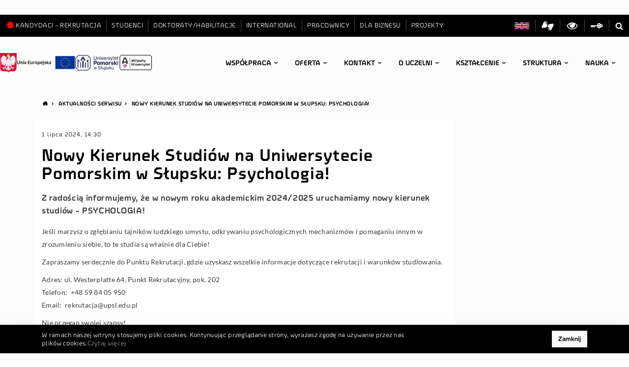

--- FILE ---
content_type: text/html; charset=utf-8
request_url: https://www.upsl.edu.pl/aktualnosci-serwisu/nowy-kierunek-studiow-na-uniwersytecie-pomorskim-w-slupsku-psychologia
body_size: 25785
content:
<!DOCTYPE html><html lang="pl" data-theme="auto" data-site="upsl"><head><meta charSet="utf-8"/><meta name="viewport" content="width=device-width, initial-scale=1"/><link rel="stylesheet" href="/_next/static/css/b49d684550a7ecbb.css" data-precedence="next"/><link rel="stylesheet" href="/_next/static/css/f33e46395fc4eb70.css" data-precedence="next"/><link rel="stylesheet" href="/_next/static/css/19af516e5ba7f09d.css" data-precedence="next"/><link rel="stylesheet" href="/_next/static/css/e1e0aa5a585f9d38.css" data-precedence="next"/><link rel="preload" as="script" fetchPriority="low" href="/_next/static/chunks/webpack-5a14deb2b31de07d.js"/><script src="/_next/static/chunks/4bd1b696-c023c6e3521b1417.js" async=""></script><script src="/_next/static/chunks/255-47484af636b98715.js" async=""></script><script src="/_next/static/chunks/main-app-77271f68ccd97830.js" async=""></script><script src="/_next/static/chunks/141-2646705c4fc870bb.js" async=""></script><script src="/_next/static/chunks/147-9282af5c39c1402e.js" async=""></script><script src="/_next/static/chunks/app/error-a8de13022ceb45df.js" async=""></script><script src="/_next/static/chunks/23-21eedd421499f32a.js" async=""></script><script src="/_next/static/chunks/app/%5B%5B...slug%5D%5D/page-cb410b0a83508fa6.js" async=""></script><script src="/_next/static/chunks/app/layout-633e0d3b50ba00dc.js" async=""></script><script src="/_next/static/chunks/822-2cff3dffe22ca9d4.js" async=""></script><script src="/_next/static/chunks/app/%5B%5B...slug%5D%5D/layout-e417a7233193b808.js" async=""></script><link rel="preload" href="https://www.googletagmanager.com/gtag/js?id=G-ZSHSH3PV8X" as="script"/><script src="/_next/static/chunks/polyfills-42372ed130431b0a.js" noModule=""></script></head><body><div hidden=""><!--$?--><template id="B:0"></template><!--/$--></div><header class="header" style="z-index:10;position:relative"><span class="sr-only" itemScope="" itemType="http://schema.org/School"><meta itemProp="name" content="{{ &#x27;pagelayout.site_name&#x27;|trans }}"/><span itemProp="location" itemScope="" itemType="http://schema.org/Place"><meta itemProp="name" content="{{ &#x27;pagelayout.site_name&#x27;|trans }}"/><span class="sr-only" itemScope="" itemProp="hasMap" itemType="http://schema.org/Map"><link itemProp="mapType" href="http://schema.org/VenueMap"/><meta itemProp="url" content="https://goo.gl/maps/6YHGheRLhbM2"/></span><span itemScope="" itemProp="geo" itemType="http://schema.org/GeoCoordinates"><meta itemProp="latitude" content="54.4525039"/><meta itemProp="longitude" content="17.042463"/></span></span><meta itemProp="telephone" content="+48598405327"/><meta itemProp="faxNumber" content="+48598405327"/><span itemProp="address" itemScope="" itemType="http://schema.org/PostalAddress"><meta itemProp="addressCountry" content="Polska"/><meta itemProp="addressLocality" content="Słupsk"/><meta itemProp="streetAddress" content="ul. Arciszewskiego 22A"/><meta itemProp="postalCode" content="76-200"/></span><meta itemProp="url" content="{{ absolute_url(path(ezpublish.rootLocation)) }}"/><meta itemProp="logo" content="{{ absolute_url(asset(&#x27;images/logo.png&#x27;)) }}"/></span><nav class="ribbon ribbon--desktop nav"><div class="dropdown ribbon__clients "><button class="btn btn-link ribbon__link dropdown-toggle" type="button" id="select-clients" aria-haspopup="true" aria-expanded="false">Interesanci</button><div class="dropdown-menu" aria-labelledby="select-clients"><a class="dropdown-item ribbon__link" title="Kandydaci - rekrutacja" href="https://rekrutacja.upsl.edu.pl/"><div class="circle"></div>Kandydaci - rekrutacja</a><a class="dropdown-item ribbon__link" title="Studenci" href="/studenci/aktualnosci">Studenci</a><a class="dropdown-item ribbon__link" title="Doktoraty/habilitacje" href="/doktoraty-habilitacje2/szkola-doktorska/szkola-doktorska-aktualnosci">Doktoraty/habilitacje</a><a class="dropdown-item ribbon__link" title="International" href="/international/news">International</a><a class="dropdown-item ribbon__link" title="Pracownicy" href="/pracownicy/aktualnosci">Pracownicy</a><a class="dropdown-item ribbon__link" title="Dla biznesu" href="/dla-biznesu/aktualnosci">Dla biznesu</a><a class="dropdown-item ribbon__link" title="Projekty" href="/projekty/zrealizowane-projekty">Projekty</a></div></div><a class="ribbon__link  ml-auto" title="Strona EN" href="/international/news"><canvas class="ribbon__icon--lang" width="30" height="15"></canvas><span class="sr-only">Strona EN</span></a><a rel="noopener noreferer" target="_blank" class="ribbon__link " title="Sign Language" href="https://tlumacz.migam.org/RLxx3L5hRV9gzfirX18s"><svg class="ribbon__icon--signl" aria-hidden="true" width="25" height="25"><use xlink:href="/project.svg#signl"></use></svg><span class="sr-only">Sign Language</span></a><span class="ribbon__link js-toggle-contrast" title="Włącz wersję dla słabowidzących"><svg class="ribbon__icon--eye" aria-hidden="true" width="25" height="22"><use xlink:href="/project.svg#eye"></use></svg><span class="sr-only">Włącz wersję dla słabowidzących</span></span><a rel="noopener noreferer" target="_blank" class="ribbon__link " title="Przydatne linki" href="https://www.upsl.edu.pl/linki"><svg class="ribbon__icon--key" aria-hidden="true" width="25" height="11"><use xlink:href="/project.svg#key"></use></svg><span class="sr-only">Login</span></a><a class="ribbon__link" title="Szukaj w serwisie" href="#"><svg class="ribbon__icon--search" aria-hidden="true" width="16" height="16"><use xlink:href="/project.svg#search"></use></svg><span class="sr-only">Szukaj w serwisie</span></a></nav><div class="header__container d-flex"><section class="HeaderLogos_headerlogosContainer__Yn2fy"><img alt="godlo" loading="lazy" width="90" height="106" decoding="async" data-nimg="1" class="HeaderLogos_godloImage__Mm0oX" style="color:transparent" sizes="(min-width: 1500px) 42px, (min-width: 1200px) 34px, (min-width: 1000px) 25px, (min-width: 780px) 46px, 25px" srcSet="/_next/image?url=%2F_next%2Fstatic%2Fmedia%2Fgodlo.c87222f8.png&amp;w=16&amp;q=75 16w, /_next/image?url=%2F_next%2Fstatic%2Fmedia%2Fgodlo.c87222f8.png&amp;w=32&amp;q=75 32w, /_next/image?url=%2F_next%2Fstatic%2Fmedia%2Fgodlo.c87222f8.png&amp;w=48&amp;q=75 48w, /_next/image?url=%2F_next%2Fstatic%2Fmedia%2Fgodlo.c87222f8.png&amp;w=64&amp;q=75 64w, /_next/image?url=%2F_next%2Fstatic%2Fmedia%2Fgodlo.c87222f8.png&amp;w=96&amp;q=75 96w, /_next/image?url=%2F_next%2Fstatic%2Fmedia%2Fgodlo.c87222f8.png&amp;w=128&amp;q=75 128w, /_next/image?url=%2F_next%2Fstatic%2Fmedia%2Fgodlo.c87222f8.png&amp;w=256&amp;q=75 256w, /_next/image?url=%2F_next%2Fstatic%2Fmedia%2Fgodlo.c87222f8.png&amp;w=384&amp;q=75 384w, /_next/image?url=%2F_next%2Fstatic%2Fmedia%2Fgodlo.c87222f8.png&amp;w=640&amp;q=75 640w, /_next/image?url=%2F_next%2Fstatic%2Fmedia%2Fgodlo.c87222f8.png&amp;w=750&amp;q=75 750w, /_next/image?url=%2F_next%2Fstatic%2Fmedia%2Fgodlo.c87222f8.png&amp;w=828&amp;q=75 828w, /_next/image?url=%2F_next%2Fstatic%2Fmedia%2Fgodlo.c87222f8.png&amp;w=1080&amp;q=75 1080w, /_next/image?url=%2F_next%2Fstatic%2Fmedia%2Fgodlo.c87222f8.png&amp;w=1200&amp;q=75 1200w, /_next/image?url=%2F_next%2Fstatic%2Fmedia%2Fgodlo.c87222f8.png&amp;w=1920&amp;q=75 1920w, /_next/image?url=%2F_next%2Fstatic%2Fmedia%2Fgodlo.c87222f8.png&amp;w=2048&amp;q=75 2048w, /_next/image?url=%2F_next%2Fstatic%2Fmedia%2Fgodlo.c87222f8.png&amp;w=3840&amp;q=75 3840w" src="/_next/image?url=%2F_next%2Fstatic%2Fmedia%2Fgodlo.c87222f8.png&amp;w=3840&amp;q=75"/><a class="" title="biuro-ds.-funduszy-zewnetrznych/projekty" href="/struktura/biuro-ds.-funduszy-zewnetrznych/projekty"><img alt="EU logo" loading="lazy" width="439" height="100" decoding="async" data-nimg="1" class="HeaderLogos_logoEuImage__0zaq3" style="color:transparent" sizes="(min-width: 1500px) 184px, (min-width: 1200px) 119px, (min-width: 1000px) 92px, (min-width: 780px) 193px, (min-width: 360px) 92px, calc(42.5vw - 54px)" srcSet="/_next/image?url=%2F_next%2Fstatic%2Fmedia%2Feu-logo-text-flag.b7629d4a.webp&amp;w=16&amp;q=75 16w, /_next/image?url=%2F_next%2Fstatic%2Fmedia%2Feu-logo-text-flag.b7629d4a.webp&amp;w=32&amp;q=75 32w, /_next/image?url=%2F_next%2Fstatic%2Fmedia%2Feu-logo-text-flag.b7629d4a.webp&amp;w=48&amp;q=75 48w, /_next/image?url=%2F_next%2Fstatic%2Fmedia%2Feu-logo-text-flag.b7629d4a.webp&amp;w=64&amp;q=75 64w, /_next/image?url=%2F_next%2Fstatic%2Fmedia%2Feu-logo-text-flag.b7629d4a.webp&amp;w=96&amp;q=75 96w, /_next/image?url=%2F_next%2Fstatic%2Fmedia%2Feu-logo-text-flag.b7629d4a.webp&amp;w=128&amp;q=75 128w, /_next/image?url=%2F_next%2Fstatic%2Fmedia%2Feu-logo-text-flag.b7629d4a.webp&amp;w=256&amp;q=75 256w, /_next/image?url=%2F_next%2Fstatic%2Fmedia%2Feu-logo-text-flag.b7629d4a.webp&amp;w=384&amp;q=75 384w, /_next/image?url=%2F_next%2Fstatic%2Fmedia%2Feu-logo-text-flag.b7629d4a.webp&amp;w=640&amp;q=75 640w, /_next/image?url=%2F_next%2Fstatic%2Fmedia%2Feu-logo-text-flag.b7629d4a.webp&amp;w=750&amp;q=75 750w, /_next/image?url=%2F_next%2Fstatic%2Fmedia%2Feu-logo-text-flag.b7629d4a.webp&amp;w=828&amp;q=75 828w, /_next/image?url=%2F_next%2Fstatic%2Fmedia%2Feu-logo-text-flag.b7629d4a.webp&amp;w=1080&amp;q=75 1080w, /_next/image?url=%2F_next%2Fstatic%2Fmedia%2Feu-logo-text-flag.b7629d4a.webp&amp;w=1200&amp;q=75 1200w, /_next/image?url=%2F_next%2Fstatic%2Fmedia%2Feu-logo-text-flag.b7629d4a.webp&amp;w=1920&amp;q=75 1920w, /_next/image?url=%2F_next%2Fstatic%2Fmedia%2Feu-logo-text-flag.b7629d4a.webp&amp;w=2048&amp;q=75 2048w, /_next/image?url=%2F_next%2Fstatic%2Fmedia%2Feu-logo-text-flag.b7629d4a.webp&amp;w=3840&amp;q=75 3840w" src="/_next/image?url=%2F_next%2Fstatic%2Fmedia%2Feu-logo-text-flag.b7629d4a.webp&amp;w=3840&amp;q=75"/></a><a class="" title="UPSL" href="https://www.upsl.edu.pl"><img alt="UP logo" loading="lazy" width="524" height="190" decoding="async" data-nimg="1" class="HeaderLogos_logoApImage__3Eydp" style="color:transparent" src="/_next/static/media/logo-ap.27e5f362.svg"/></a><a aria-label="Zobacz stronę Aktywny Uniwersytet" rel="noopener noreferer" target="_blank" class=" " title="Zobacz stronę Aktywny Uniwersytet" href="https://aktywna.upsl.edu.pl/"><img alt="Aktywna akademia logo" loading="lazy" width="391" height="197" decoding="async" data-nimg="1" class="HeaderLogos_logoAktAkImage__20sS_" style="color:transparent" sizes="(min-width: 1500px) 115px, (min-width: 1200px) 74px, (min-width: 1000px) 85px, 115px" srcSet="/_next/image?url=%2F_next%2Fstatic%2Fmedia%2FAU-logo-new.a7837dbd.png&amp;w=16&amp;q=75 16w, /_next/image?url=%2F_next%2Fstatic%2Fmedia%2FAU-logo-new.a7837dbd.png&amp;w=32&amp;q=75 32w, /_next/image?url=%2F_next%2Fstatic%2Fmedia%2FAU-logo-new.a7837dbd.png&amp;w=48&amp;q=75 48w, /_next/image?url=%2F_next%2Fstatic%2Fmedia%2FAU-logo-new.a7837dbd.png&amp;w=64&amp;q=75 64w, /_next/image?url=%2F_next%2Fstatic%2Fmedia%2FAU-logo-new.a7837dbd.png&amp;w=96&amp;q=75 96w, /_next/image?url=%2F_next%2Fstatic%2Fmedia%2FAU-logo-new.a7837dbd.png&amp;w=128&amp;q=75 128w, /_next/image?url=%2F_next%2Fstatic%2Fmedia%2FAU-logo-new.a7837dbd.png&amp;w=256&amp;q=75 256w, /_next/image?url=%2F_next%2Fstatic%2Fmedia%2FAU-logo-new.a7837dbd.png&amp;w=384&amp;q=75 384w, /_next/image?url=%2F_next%2Fstatic%2Fmedia%2FAU-logo-new.a7837dbd.png&amp;w=640&amp;q=75 640w, /_next/image?url=%2F_next%2Fstatic%2Fmedia%2FAU-logo-new.a7837dbd.png&amp;w=750&amp;q=75 750w, /_next/image?url=%2F_next%2Fstatic%2Fmedia%2FAU-logo-new.a7837dbd.png&amp;w=828&amp;q=75 828w, /_next/image?url=%2F_next%2Fstatic%2Fmedia%2FAU-logo-new.a7837dbd.png&amp;w=1080&amp;q=75 1080w, /_next/image?url=%2F_next%2Fstatic%2Fmedia%2FAU-logo-new.a7837dbd.png&amp;w=1200&amp;q=75 1200w, /_next/image?url=%2F_next%2Fstatic%2Fmedia%2FAU-logo-new.a7837dbd.png&amp;w=1920&amp;q=75 1920w, /_next/image?url=%2F_next%2Fstatic%2Fmedia%2FAU-logo-new.a7837dbd.png&amp;w=2048&amp;q=75 2048w, /_next/image?url=%2F_next%2Fstatic%2Fmedia%2FAU-logo-new.a7837dbd.png&amp;w=3840&amp;q=75 3840w" src="/_next/image?url=%2F_next%2Fstatic%2Fmedia%2FAU-logo-new.a7837dbd.png&amp;w=3840&amp;q=75"/></a></section><button class="ma5-toggle-menu btn header__menu-toggle " type="button"><svg class="icon__menu" aria-hidden="true" width="25" height="14"><use xlink:href="/project.svg#menu"></use></svg><span class="sr-only">Menu</span></button><div class="MobileMenu_mobilemenu__4FAjO noie chrome no-touchevents has-scrollbar"><div class="ma5-mobile-menu-container"><div class="ma5-close-bar"><div class="ma5-menu-header"><a class="menu-home-link" title="" href="/"><img alt="UP logo" loading="lazy" width="524" height="190" decoding="async" data-nimg="1" class="icon__logo-mobile" style="color:transparent" src="/_next/static/media/logo-ap-white.1a3dfa0a.svg"/><span class="sr-only">Homepage</span></a><button class="ma5-toggle-menu"><svg class="icon__remove" aria-hidden="true"><use xlink:href="/project.svg#remove"></use></svg><span class="sr-only">Menu</span></button></div></div><div class="ma5-arrows-end"><div class="ma5-arrows-end-anim"><span class="icon__chevron-down" aria-hidden="true"></span><span class="icon__chevron-down" aria-hidden="true"></span><span class="icon__chevron-down" aria-hidden="true"></span></div></div><div class="ma5-menu-panel"><ul><li><div class="ma5-leave-bar"><span class="ma5-btn-leave"></span>Współpraca z gospodarką</div><a class="" title="" href="/wspolpraca/wspolpraca-z-gospodarka/przedsiewziecia">Przedsięwzięcia</a></li><li><a class="" title="" href="/wspolpraca/wspolpraca-z-gospodarka/nasi-partnerzy">Nasi partnerzy</a></li></ul><div class="ma5-menu-contentbox"><div class="mobile-menu-tools js-append"><div class="ribbon ribbon--mobile d-flex justify-content-center"><a class="ribbon__link  ribbon__link--mobile" title="Strona EN" href="/international/news"><canvas class="ribbon__icon--lang" width="30" height="15"></canvas><span class="sr-only">Strona EN</span></a><a rel="noopener noreferer" target="_blank" class="ribbon__link ribbon__link--mobile " title="Sign Language" href="https://tlumacz.migam.org/RLxx3L5hRV9gzfirX18s"><svg class="ribbon__icon--signl" aria-hidden="true" width="25" height="25"><use xlink:href="/project.svg#signl"></use></svg><span class="sr-only">Sign Language</span></a><span class="ribbon__link js-toggle-contrast ribbon__link--mobile" title="Włącz wersję dla słabowidzących"><svg class="ribbon__icon--eye" aria-hidden="true" width="25" height="22"><use xlink:href="/project.svg#eye"></use></svg><span class="sr-only">Włącz wersję dla słabowidzących</span></span><a rel="noopener noreferer" target="_blank" class="ribbon__link ribbon__link--mobile " title="Przydatne linki" href="https://www.upsl.edu.pl/linki"><svg class="ribbon__icon--key" aria-hidden="true" width="25" height="11"><use xlink:href="/project.svg#key"></use></svg><span class="sr-only">Login</span></a><span class="ribbon__link ribbon__link--mobile" data-toggle="modal" data-target="#stickySearch"><svg class="ribbon__icon--search" aria-hidden="true" width="16" height="16"><use xlink:href="/project.svg#search"></use></svg></span></div></div></div></div><div class="ma5-menu-panel"><ul><li><div class="ma5-leave-bar"><span class="ma5-btn-leave"></span>Współpraca</div><a class="" title="" href="/struktura/biuro-ds.-rozwoju-i-wspolpracy">Biuro ds. Rozwoju i Współpracy</a></li><li><a class="" title="" href="/wspolpraca/wspolpraca-miedzynarodowa">Współpraca międzynarodowa</a></li><li><a class="" title="" href="/struktura/biuro-ds.-funduszy-zewnetrznych/projekty">Projekty</a></li><li><a class="" title="" href="#">Współpraca z gospodarką</a><span class="ma5-btn-enter"></span></li><li><a class="" title="" href="https://soa.upsl.edu.pl/">Słupski Ośrodek Akademicki</a></li></ul><div class="ma5-menu-contentbox"><div class="mobile-menu-tools js-append"><div class="ribbon ribbon--mobile d-flex justify-content-center"><a class="ribbon__link  ribbon__link--mobile" title="Strona EN" href="/international/news"><canvas class="ribbon__icon--lang" width="30" height="15"></canvas><span class="sr-only">Strona EN</span></a><a rel="noopener noreferer" target="_blank" class="ribbon__link ribbon__link--mobile " title="Sign Language" href="https://tlumacz.migam.org/RLxx3L5hRV9gzfirX18s"><svg class="ribbon__icon--signl" aria-hidden="true" width="25" height="25"><use xlink:href="/project.svg#signl"></use></svg><span class="sr-only">Sign Language</span></a><span class="ribbon__link js-toggle-contrast ribbon__link--mobile" title="Włącz wersję dla słabowidzących"><svg class="ribbon__icon--eye" aria-hidden="true" width="25" height="22"><use xlink:href="/project.svg#eye"></use></svg><span class="sr-only">Włącz wersję dla słabowidzących</span></span><a rel="noopener noreferer" target="_blank" class="ribbon__link ribbon__link--mobile " title="Przydatne linki" href="https://www.upsl.edu.pl/linki"><svg class="ribbon__icon--key" aria-hidden="true" width="25" height="11"><use xlink:href="/project.svg#key"></use></svg><span class="sr-only">Login</span></a><span class="ribbon__link ribbon__link--mobile" data-toggle="modal" data-target="#stickySearch"><svg class="ribbon__icon--search" aria-hidden="true" width="16" height="16"><use xlink:href="/project.svg#search"></use></svg></span></div></div></div></div><div class="ma5-menu-panel"><ul><li><div class="ma5-leave-bar"><span class="ma5-btn-leave"></span>Biuro Karier</div><a class="" title="" href="/oferta/biuro-karier/kontakt">Kontakt</a></li><li><a class="" title="" href="https://abk.upsl.edu.pl">Nowa strona Biura Karier</a></li><li><a class="" title="" href="/oferta/biuro-karier/badanie-losow-absolwentow">Badanie losów absolwentów</a></li></ul><div class="ma5-menu-contentbox"><div class="mobile-menu-tools js-append"><div class="ribbon ribbon--mobile d-flex justify-content-center"><a class="ribbon__link  ribbon__link--mobile" title="Strona EN" href="/international/news"><canvas class="ribbon__icon--lang" width="30" height="15"></canvas><span class="sr-only">Strona EN</span></a><a rel="noopener noreferer" target="_blank" class="ribbon__link ribbon__link--mobile " title="Sign Language" href="https://tlumacz.migam.org/RLxx3L5hRV9gzfirX18s"><svg class="ribbon__icon--signl" aria-hidden="true" width="25" height="25"><use xlink:href="/project.svg#signl"></use></svg><span class="sr-only">Sign Language</span></a><span class="ribbon__link js-toggle-contrast ribbon__link--mobile" title="Włącz wersję dla słabowidzących"><svg class="ribbon__icon--eye" aria-hidden="true" width="25" height="22"><use xlink:href="/project.svg#eye"></use></svg><span class="sr-only">Włącz wersję dla słabowidzących</span></span><a rel="noopener noreferer" target="_blank" class="ribbon__link ribbon__link--mobile " title="Przydatne linki" href="https://www.upsl.edu.pl/linki"><svg class="ribbon__icon--key" aria-hidden="true" width="25" height="11"><use xlink:href="/project.svg#key"></use></svg><span class="sr-only">Login</span></a><span class="ribbon__link ribbon__link--mobile" data-toggle="modal" data-target="#stickySearch"><svg class="ribbon__icon--search" aria-hidden="true" width="16" height="16"><use xlink:href="/project.svg#search"></use></svg></span></div></div></div></div><div class="ma5-menu-panel"><ul><li><div class="ma5-leave-bar"><span class="ma5-btn-leave"></span>Kursy i szkolenia</div><a class="" title="" href="/oferta/kursy-i-szkolenia/regulacje-prawne">Regulacje prawne</a></li><li><a class="" title="" href="/oferta/kursy-i-szkolenia/oferta">Oferta</a></li></ul><div class="ma5-menu-contentbox"><div class="mobile-menu-tools js-append"><div class="ribbon ribbon--mobile d-flex justify-content-center"><a class="ribbon__link  ribbon__link--mobile" title="Strona EN" href="/international/news"><canvas class="ribbon__icon--lang" width="30" height="15"></canvas><span class="sr-only">Strona EN</span></a><a rel="noopener noreferer" target="_blank" class="ribbon__link ribbon__link--mobile " title="Sign Language" href="https://tlumacz.migam.org/RLxx3L5hRV9gzfirX18s"><svg class="ribbon__icon--signl" aria-hidden="true" width="25" height="25"><use xlink:href="/project.svg#signl"></use></svg><span class="sr-only">Sign Language</span></a><span class="ribbon__link js-toggle-contrast ribbon__link--mobile" title="Włącz wersję dla słabowidzących"><svg class="ribbon__icon--eye" aria-hidden="true" width="25" height="22"><use xlink:href="/project.svg#eye"></use></svg><span class="sr-only">Włącz wersję dla słabowidzących</span></span><a rel="noopener noreferer" target="_blank" class="ribbon__link ribbon__link--mobile " title="Przydatne linki" href="https://www.upsl.edu.pl/linki"><svg class="ribbon__icon--key" aria-hidden="true" width="25" height="11"><use xlink:href="/project.svg#key"></use></svg><span class="sr-only">Login</span></a><span class="ribbon__link ribbon__link--mobile" data-toggle="modal" data-target="#stickySearch"><svg class="ribbon__icon--search" aria-hidden="true" width="16" height="16"><use xlink:href="/project.svg#search"></use></svg></span></div></div></div></div><div class="ma5-menu-panel"><ul><li><div class="ma5-leave-bar"><span class="ma5-btn-leave"></span>Działania prospołeczne</div><a class="" title="" href="http://www.sutw.org">Uniwersytet Trzeciego Wieku</a></li><li><a class="" title="" href="/oferta/dzialania-prospoleczne/uniwersytet-dla-dzieci">Uniwersytet dla Dzieci</a></li><li><a class="" title="" href="http://aktywna.upsl.edu.pl">Aktywny Uniwersytet</a></li></ul><div class="ma5-menu-contentbox"><div class="mobile-menu-tools js-append"><div class="ribbon ribbon--mobile d-flex justify-content-center"><a class="ribbon__link  ribbon__link--mobile" title="Strona EN" href="/international/news"><canvas class="ribbon__icon--lang" width="30" height="15"></canvas><span class="sr-only">Strona EN</span></a><a rel="noopener noreferer" target="_blank" class="ribbon__link ribbon__link--mobile " title="Sign Language" href="https://tlumacz.migam.org/RLxx3L5hRV9gzfirX18s"><svg class="ribbon__icon--signl" aria-hidden="true" width="25" height="25"><use xlink:href="/project.svg#signl"></use></svg><span class="sr-only">Sign Language</span></a><span class="ribbon__link js-toggle-contrast ribbon__link--mobile" title="Włącz wersję dla słabowidzących"><svg class="ribbon__icon--eye" aria-hidden="true" width="25" height="22"><use xlink:href="/project.svg#eye"></use></svg><span class="sr-only">Włącz wersję dla słabowidzących</span></span><a rel="noopener noreferer" target="_blank" class="ribbon__link ribbon__link--mobile " title="Przydatne linki" href="https://www.upsl.edu.pl/linki"><svg class="ribbon__icon--key" aria-hidden="true" width="25" height="11"><use xlink:href="/project.svg#key"></use></svg><span class="sr-only">Login</span></a><span class="ribbon__link ribbon__link--mobile" data-toggle="modal" data-target="#stickySearch"><svg class="ribbon__icon--search" aria-hidden="true" width="16" height="16"><use xlink:href="/project.svg#search"></use></svg></span></div></div></div></div><div class="ma5-menu-panel"><ul><li><div class="ma5-leave-bar"><span class="ma5-btn-leave"></span>Oferta</div><a class="" title="" href="https://rekrutacja.upsl.edu.pl/Rekrutacja/Oferta/Studia-1-stopnia">Poznaj nasze kierunki</a></li><li><a class="" title="" href="https://rekrutacja.upsl.edu.pl/Rekrutacja/Oferta/Podyplomowe">Studia podyplomowe</a></li><li><a class="" title="" href="https://rekrutacja.upsl.edu.pl/Rekrutacja/oferta/podyplomowe/master-of-business-administration-mba">Studia MBA - NOWOŚĆ!</a></li><li><a class="" title="" href="#">Biuro Karier</a><span class="ma5-btn-enter"></span></li><li><a class="" title="" href="#">Kursy i szkolenia</a><span class="ma5-btn-enter"></span></li><li><a class="" title="" href="/stowarzyszenie-absolwentow-i-pracownikow/ogloszenia">Stowarzyszenie Absolwentów i Pracowników</a></li><li><a class="" title="" href="#">Działania prospołeczne</a><span class="ma5-btn-enter"></span></li><li><a class="" title="" href="/oferta/ksztalcenie-na-odleglosc">Kształcenie na odległość</a></li><li><a class="" title="" href="/oferta/sale-do-wynajecia">Sale do wynajęcia</a></li><li><a class="" title="" href="https://wydawnictwo.upsl.edu.pl">Księgarnia Uniwersytetu Pomorskiego w Słupsku</a></li></ul><div class="ma5-menu-contentbox"><div class="mobile-menu-tools js-append"><div class="ribbon ribbon--mobile d-flex justify-content-center"><a class="ribbon__link  ribbon__link--mobile" title="Strona EN" href="/international/news"><canvas class="ribbon__icon--lang" width="30" height="15"></canvas><span class="sr-only">Strona EN</span></a><a rel="noopener noreferer" target="_blank" class="ribbon__link ribbon__link--mobile " title="Sign Language" href="https://tlumacz.migam.org/RLxx3L5hRV9gzfirX18s"><svg class="ribbon__icon--signl" aria-hidden="true" width="25" height="25"><use xlink:href="/project.svg#signl"></use></svg><span class="sr-only">Sign Language</span></a><span class="ribbon__link js-toggle-contrast ribbon__link--mobile" title="Włącz wersję dla słabowidzących"><svg class="ribbon__icon--eye" aria-hidden="true" width="25" height="22"><use xlink:href="/project.svg#eye"></use></svg><span class="sr-only">Włącz wersję dla słabowidzących</span></span><a rel="noopener noreferer" target="_blank" class="ribbon__link ribbon__link--mobile " title="Przydatne linki" href="https://www.upsl.edu.pl/linki"><svg class="ribbon__icon--key" aria-hidden="true" width="25" height="11"><use xlink:href="/project.svg#key"></use></svg><span class="sr-only">Login</span></a><span class="ribbon__link ribbon__link--mobile" data-toggle="modal" data-target="#stickySearch"><svg class="ribbon__icon--search" aria-hidden="true" width="16" height="16"><use xlink:href="/project.svg#search"></use></svg></span></div></div></div></div><div class="ma5-menu-panel"><ul><li><div class="ma5-leave-bar"><span class="ma5-btn-leave"></span>Kontakt</div><a class="" title="" href="https://platformazakupowa.pl/pn/apsl_edu">Platforma zakupowa</a></li><li><a class="" title="" href="/kontakt/ochrona-danych-osobowych">Ochrona danych osobowych</a></li><li><a class="" title="" href="/kontakt/deklaracja-dostepnosci">Deklaracja dostępności</a></li><li><a class="" title="" href="/kontakt/kontakt">Kontakt</a></li><li><a class="" title="" href="/kontakt/media">Media</a></li><li><a class="" title="" href="/kontakt/praca">Praca</a></li><li><a class="" title="" href="/kontakt/przetargi">Przetargi</a></li></ul><div class="ma5-menu-contentbox"><div class="mobile-menu-tools js-append"><div class="ribbon ribbon--mobile d-flex justify-content-center"><a class="ribbon__link  ribbon__link--mobile" title="Strona EN" href="/international/news"><canvas class="ribbon__icon--lang" width="30" height="15"></canvas><span class="sr-only">Strona EN</span></a><a rel="noopener noreferer" target="_blank" class="ribbon__link ribbon__link--mobile " title="Sign Language" href="https://tlumacz.migam.org/RLxx3L5hRV9gzfirX18s"><svg class="ribbon__icon--signl" aria-hidden="true" width="25" height="25"><use xlink:href="/project.svg#signl"></use></svg><span class="sr-only">Sign Language</span></a><span class="ribbon__link js-toggle-contrast ribbon__link--mobile" title="Włącz wersję dla słabowidzących"><svg class="ribbon__icon--eye" aria-hidden="true" width="25" height="22"><use xlink:href="/project.svg#eye"></use></svg><span class="sr-only">Włącz wersję dla słabowidzących</span></span><a rel="noopener noreferer" target="_blank" class="ribbon__link ribbon__link--mobile " title="Przydatne linki" href="https://www.upsl.edu.pl/linki"><svg class="ribbon__icon--key" aria-hidden="true" width="25" height="11"><use xlink:href="/project.svg#key"></use></svg><span class="sr-only">Login</span></a><span class="ribbon__link ribbon__link--mobile" data-toggle="modal" data-target="#stickySearch"><svg class="ribbon__icon--search" aria-hidden="true" width="16" height="16"><use xlink:href="/project.svg#search"></use></svg></span></div></div></div></div><div class="ma5-menu-panel"><ul><li><div class="ma5-leave-bar"><span class="ma5-btn-leave"></span>Galerie</div><a class="" title="" href="/o-uczelni/galerie/galeria-2019">Galeria 2019</a></li><li><a class="" title="" href="/o-uczelni/galerie/galeria">Galeria</a></li><li><a class="" title="" href="/o-uczelni/galerie/galeria-2020">Galeria 2020</a></li></ul><div class="ma5-menu-contentbox"><div class="mobile-menu-tools js-append"><div class="ribbon ribbon--mobile d-flex justify-content-center"><a class="ribbon__link  ribbon__link--mobile" title="Strona EN" href="/international/news"><canvas class="ribbon__icon--lang" width="30" height="15"></canvas><span class="sr-only">Strona EN</span></a><a rel="noopener noreferer" target="_blank" class="ribbon__link ribbon__link--mobile " title="Sign Language" href="https://tlumacz.migam.org/RLxx3L5hRV9gzfirX18s"><svg class="ribbon__icon--signl" aria-hidden="true" width="25" height="25"><use xlink:href="/project.svg#signl"></use></svg><span class="sr-only">Sign Language</span></a><span class="ribbon__link js-toggle-contrast ribbon__link--mobile" title="Włącz wersję dla słabowidzących"><svg class="ribbon__icon--eye" aria-hidden="true" width="25" height="22"><use xlink:href="/project.svg#eye"></use></svg><span class="sr-only">Włącz wersję dla słabowidzących</span></span><a rel="noopener noreferer" target="_blank" class="ribbon__link ribbon__link--mobile " title="Przydatne linki" href="https://www.upsl.edu.pl/linki"><svg class="ribbon__icon--key" aria-hidden="true" width="25" height="11"><use xlink:href="/project.svg#key"></use></svg><span class="sr-only">Login</span></a><span class="ribbon__link ribbon__link--mobile" data-toggle="modal" data-target="#stickySearch"><svg class="ribbon__icon--search" aria-hidden="true" width="16" height="16"><use xlink:href="/project.svg#search"></use></svg></span></div></div></div></div><div class="ma5-menu-panel"><ul><li><div class="ma5-leave-bar"><span class="ma5-btn-leave"></span>O uczelni</div><a class="" title="" href="/o-uczelni/forum-uniwersyteckie">Forum Uniwersyteckie</a></li><li><a class="" title="" href="/o-uczelni/misja-i-strategia">Misja i Strategia</a></li><li><a class="" title="" href="/o-uczelni/historia-uniwersytetu-pomorskiego">Historia Uniwersytetu Pomorskiego</a></li><li><a class="" title="" href="/o-uczelni/whsz">WHSZ</a></li><li><a class="" title="" href="#">Galerie</a><span class="ma5-btn-enter"></span></li></ul><div class="ma5-menu-contentbox"><div class="mobile-menu-tools js-append"><div class="ribbon ribbon--mobile d-flex justify-content-center"><a class="ribbon__link  ribbon__link--mobile" title="Strona EN" href="/international/news"><canvas class="ribbon__icon--lang" width="30" height="15"></canvas><span class="sr-only">Strona EN</span></a><a rel="noopener noreferer" target="_blank" class="ribbon__link ribbon__link--mobile " title="Sign Language" href="https://tlumacz.migam.org/RLxx3L5hRV9gzfirX18s"><svg class="ribbon__icon--signl" aria-hidden="true" width="25" height="25"><use xlink:href="/project.svg#signl"></use></svg><span class="sr-only">Sign Language</span></a><span class="ribbon__link js-toggle-contrast ribbon__link--mobile" title="Włącz wersję dla słabowidzących"><svg class="ribbon__icon--eye" aria-hidden="true" width="25" height="22"><use xlink:href="/project.svg#eye"></use></svg><span class="sr-only">Włącz wersję dla słabowidzących</span></span><a rel="noopener noreferer" target="_blank" class="ribbon__link ribbon__link--mobile " title="Przydatne linki" href="https://www.upsl.edu.pl/linki"><svg class="ribbon__icon--key" aria-hidden="true" width="25" height="11"><use xlink:href="/project.svg#key"></use></svg><span class="sr-only">Login</span></a><span class="ribbon__link ribbon__link--mobile" data-toggle="modal" data-target="#stickySearch"><svg class="ribbon__icon--search" aria-hidden="true" width="16" height="16"><use xlink:href="/project.svg#search"></use></svg></span></div></div></div></div><div class="ma5-menu-panel"><ul><li><div class="ma5-leave-bar"><span class="ma5-btn-leave"></span>Polityka Jakości Kształcenia</div><a class="" title="" href="/ksztalcenie/polityka-jakosci-ksztalcenia/cele-i-zasady-pjk">Cele i zasady PJK</a></li><li><a class="" title="" href="/ksztalcenie/polityka-jakosci-ksztalcenia/system-zarzadzania-jakoscia-ksztalcenia">SYSTEM ZARZĄDZANIA JAKOŚCIĄ KSZTAŁCENIA</a></li><li><a class="" title="" href="/ksztalcenie/polityka-jakosci-ksztalcenia/kodeks-dobrych-praktyk">Kodeks dobrych praktyk</a></li></ul><div class="ma5-menu-contentbox"><div class="mobile-menu-tools js-append"><div class="ribbon ribbon--mobile d-flex justify-content-center"><a class="ribbon__link  ribbon__link--mobile" title="Strona EN" href="/international/news"><canvas class="ribbon__icon--lang" width="30" height="15"></canvas><span class="sr-only">Strona EN</span></a><a rel="noopener noreferer" target="_blank" class="ribbon__link ribbon__link--mobile " title="Sign Language" href="https://tlumacz.migam.org/RLxx3L5hRV9gzfirX18s"><svg class="ribbon__icon--signl" aria-hidden="true" width="25" height="25"><use xlink:href="/project.svg#signl"></use></svg><span class="sr-only">Sign Language</span></a><span class="ribbon__link js-toggle-contrast ribbon__link--mobile" title="Włącz wersję dla słabowidzących"><svg class="ribbon__icon--eye" aria-hidden="true" width="25" height="22"><use xlink:href="/project.svg#eye"></use></svg><span class="sr-only">Włącz wersję dla słabowidzących</span></span><a rel="noopener noreferer" target="_blank" class="ribbon__link ribbon__link--mobile " title="Przydatne linki" href="https://www.upsl.edu.pl/linki"><svg class="ribbon__icon--key" aria-hidden="true" width="25" height="11"><use xlink:href="/project.svg#key"></use></svg><span class="sr-only">Login</span></a><span class="ribbon__link ribbon__link--mobile" data-toggle="modal" data-target="#stickySearch"><svg class="ribbon__icon--search" aria-hidden="true" width="16" height="16"><use xlink:href="/project.svg#search"></use></svg></span></div></div></div></div><div class="ma5-menu-panel"><ul><li><div class="ma5-leave-bar"><span class="ma5-btn-leave"></span>Doskonalenie kompetencji nauczycieli akademickich</div><a class="" title="" href="/ksztalcenie/doskonalenie-kompetencji-nauczycieli-akademickich/kursy-metodyczne-dla-nauczycieli-i-innych-osob-prowadzacych-zajecia">Kursy metodyczne dla nauczycieli i innych osób prowadzących zajęcia</a></li><li><a class="" title="" href="/ksztalcenie/doskonalenie-kompetencji-nauczycieli-akademickich/studia-podyplomowe-z-zakresu-dydaktyki-szkoly-wyzszej">Studia podyplomowe z zakresu dydaktyki szkoły wyższej</a></li></ul><div class="ma5-menu-contentbox"><div class="mobile-menu-tools js-append"><div class="ribbon ribbon--mobile d-flex justify-content-center"><a class="ribbon__link  ribbon__link--mobile" title="Strona EN" href="/international/news"><canvas class="ribbon__icon--lang" width="30" height="15"></canvas><span class="sr-only">Strona EN</span></a><a rel="noopener noreferer" target="_blank" class="ribbon__link ribbon__link--mobile " title="Sign Language" href="https://tlumacz.migam.org/RLxx3L5hRV9gzfirX18s"><svg class="ribbon__icon--signl" aria-hidden="true" width="25" height="25"><use xlink:href="/project.svg#signl"></use></svg><span class="sr-only">Sign Language</span></a><span class="ribbon__link js-toggle-contrast ribbon__link--mobile" title="Włącz wersję dla słabowidzących"><svg class="ribbon__icon--eye" aria-hidden="true" width="25" height="22"><use xlink:href="/project.svg#eye"></use></svg><span class="sr-only">Włącz wersję dla słabowidzących</span></span><a rel="noopener noreferer" target="_blank" class="ribbon__link ribbon__link--mobile " title="Przydatne linki" href="https://www.upsl.edu.pl/linki"><svg class="ribbon__icon--key" aria-hidden="true" width="25" height="11"><use xlink:href="/project.svg#key"></use></svg><span class="sr-only">Login</span></a><span class="ribbon__link ribbon__link--mobile" data-toggle="modal" data-target="#stickySearch"><svg class="ribbon__icon--search" aria-hidden="true" width="16" height="16"><use xlink:href="/project.svg#search"></use></svg></span></div></div></div></div><div class="ma5-menu-panel"><ul><li><div class="ma5-leave-bar"><span class="ma5-btn-leave"></span>Procedury</div><a class="" title="" href="/ksztalcenie/procedury/schemat-procedury">Schemat procedury</a></li><li><a class="" title="" href="/ksztalcenie/procedury/wykazy-procedur-i-regulaminow">WYKAZY PROCEDUR I REGULAMINÓW</a></li><li><a class="" title="" href="/ksztalcenie/procedury/do-pobrania">Do pobrania</a></li><li><a class="" title="" href="/ksztalcenie/procedury/jednolity-system-antyplagiatowy-jsa">Jednolity System Antyplagiatowy (JSA)</a></li></ul><div class="ma5-menu-contentbox"><div class="mobile-menu-tools js-append"><div class="ribbon ribbon--mobile d-flex justify-content-center"><a class="ribbon__link  ribbon__link--mobile" title="Strona EN" href="/international/news"><canvas class="ribbon__icon--lang" width="30" height="15"></canvas><span class="sr-only">Strona EN</span></a><a rel="noopener noreferer" target="_blank" class="ribbon__link ribbon__link--mobile " title="Sign Language" href="https://tlumacz.migam.org/RLxx3L5hRV9gzfirX18s"><svg class="ribbon__icon--signl" aria-hidden="true" width="25" height="25"><use xlink:href="/project.svg#signl"></use></svg><span class="sr-only">Sign Language</span></a><span class="ribbon__link js-toggle-contrast ribbon__link--mobile" title="Włącz wersję dla słabowidzących"><svg class="ribbon__icon--eye" aria-hidden="true" width="25" height="22"><use xlink:href="/project.svg#eye"></use></svg><span class="sr-only">Włącz wersję dla słabowidzących</span></span><a rel="noopener noreferer" target="_blank" class="ribbon__link ribbon__link--mobile " title="Przydatne linki" href="https://www.upsl.edu.pl/linki"><svg class="ribbon__icon--key" aria-hidden="true" width="25" height="11"><use xlink:href="/project.svg#key"></use></svg><span class="sr-only">Login</span></a><span class="ribbon__link ribbon__link--mobile" data-toggle="modal" data-target="#stickySearch"><svg class="ribbon__icon--search" aria-hidden="true" width="16" height="16"><use xlink:href="/project.svg#search"></use></svg></span></div></div></div></div><div class="ma5-menu-panel"><ul><li><div class="ma5-leave-bar"><span class="ma5-btn-leave"></span>OCENA I MONITOROWANIE JAKOŚCI KSZTAŁCENIA</div><a class="" title="" href="/ksztalcenie/ocena-i-monitorowanie-jakosci-ksztalcenia2/akredytacje">Akredytacje</a></li><li><a class="" title="" href="/ksztalcenie/ocena-i-monitorowanie-jakosci-ksztalcenia2/monitorowanie-losow-absolwentow">Monitorowanie losów absolwentów</a></li><li><a class="" title="" href="/ksztalcenie/ocena-i-monitorowanie-jakosci-ksztalcenia2/raporty-z-ankietyzacji">Raporty z ankietyzacji</a></li></ul><div class="ma5-menu-contentbox"><div class="mobile-menu-tools js-append"><div class="ribbon ribbon--mobile d-flex justify-content-center"><a class="ribbon__link  ribbon__link--mobile" title="Strona EN" href="/international/news"><canvas class="ribbon__icon--lang" width="30" height="15"></canvas><span class="sr-only">Strona EN</span></a><a rel="noopener noreferer" target="_blank" class="ribbon__link ribbon__link--mobile " title="Sign Language" href="https://tlumacz.migam.org/RLxx3L5hRV9gzfirX18s"><svg class="ribbon__icon--signl" aria-hidden="true" width="25" height="25"><use xlink:href="/project.svg#signl"></use></svg><span class="sr-only">Sign Language</span></a><span class="ribbon__link js-toggle-contrast ribbon__link--mobile" title="Włącz wersję dla słabowidzących"><svg class="ribbon__icon--eye" aria-hidden="true" width="25" height="22"><use xlink:href="/project.svg#eye"></use></svg><span class="sr-only">Włącz wersję dla słabowidzących</span></span><a rel="noopener noreferer" target="_blank" class="ribbon__link ribbon__link--mobile " title="Przydatne linki" href="https://www.upsl.edu.pl/linki"><svg class="ribbon__icon--key" aria-hidden="true" width="25" height="11"><use xlink:href="/project.svg#key"></use></svg><span class="sr-only">Login</span></a><span class="ribbon__link ribbon__link--mobile" data-toggle="modal" data-target="#stickySearch"><svg class="ribbon__icon--search" aria-hidden="true" width="16" height="16"><use xlink:href="/project.svg#search"></use></svg></span></div></div></div></div><div class="ma5-menu-panel"><ul><li><div class="ma5-leave-bar"><span class="ma5-btn-leave"></span>Kształcenie</div><a class="" title="" href="/struktura/biuro-ds.-ksztalcenia/biuro-ds.-ksztalcenia">Biuro ds. Kształcenia</a></li><li><a class="" title="" href="https://ankiety.upsl.edu.pl/login">&gt;&gt;&gt;&gt;&gt;  Ankietyzacja  &lt;&lt;&lt;&lt;&lt;</a></li><li><a class="" title="" href="#">Polityka Jakości Kształcenia</a><span class="ma5-btn-enter"></span></li><li><a class="" title="" href="#">Doskonalenie kompetencji nauczycieli akademickich</a><span class="ma5-btn-enter"></span></li><li><a class="" title="" href="#">Procedury</a><span class="ma5-btn-enter"></span></li><li><a class="" title="" href="/ksztalcenie/akty-prawne-dot.-jakosci-ksztalcenia">Akty prawne dot. jakości kształcenia</a></li><li><a class="" title="" href="#">OCENA I MONITOROWANIE JAKOŚCI KSZTAŁCENIA</a><span class="ma5-btn-enter"></span></li><li><a class="" title="" href="/ksztalcenie/jakosc-ksztalcenia-na-studiach-podyplomowych">Jakość kształcenia na studiach podyplomowych</a></li></ul><div class="ma5-menu-contentbox"><div class="mobile-menu-tools js-append"><div class="ribbon ribbon--mobile d-flex justify-content-center"><a class="ribbon__link  ribbon__link--mobile" title="Strona EN" href="/international/news"><canvas class="ribbon__icon--lang" width="30" height="15"></canvas><span class="sr-only">Strona EN</span></a><a rel="noopener noreferer" target="_blank" class="ribbon__link ribbon__link--mobile " title="Sign Language" href="https://tlumacz.migam.org/RLxx3L5hRV9gzfirX18s"><svg class="ribbon__icon--signl" aria-hidden="true" width="25" height="25"><use xlink:href="/project.svg#signl"></use></svg><span class="sr-only">Sign Language</span></a><span class="ribbon__link js-toggle-contrast ribbon__link--mobile" title="Włącz wersję dla słabowidzących"><svg class="ribbon__icon--eye" aria-hidden="true" width="25" height="22"><use xlink:href="/project.svg#eye"></use></svg><span class="sr-only">Włącz wersję dla słabowidzących</span></span><a rel="noopener noreferer" target="_blank" class="ribbon__link ribbon__link--mobile " title="Przydatne linki" href="https://www.upsl.edu.pl/linki"><svg class="ribbon__icon--key" aria-hidden="true" width="25" height="11"><use xlink:href="/project.svg#key"></use></svg><span class="sr-only">Login</span></a><span class="ribbon__link ribbon__link--mobile" data-toggle="modal" data-target="#stickySearch"><svg class="ribbon__icon--search" aria-hidden="true" width="16" height="16"><use xlink:href="/project.svg#search"></use></svg></span></div></div></div></div><div class="ma5-menu-panel"><ul><li><div class="ma5-leave-bar"><span class="ma5-btn-leave"></span>Biuro ds. Kształcenia</div><a class="" title="" href="/struktura/biuro-ds.-ksztalcenia/biuro-ds.-ksztalcenia">Biuro ds. Kształcenia</a></li><li><a class="" title="" href="/struktura/biuro-ds.-ksztalcenia/aktualnosci">Aktualności</a></li><li><a class="" title="" href="/doktoraty-habilitacje2/szkola-doktorska">Szkoła Doktorska</a></li><li><a class="" title="" href="/studium-wychowania-fizycznego-i-sportu/aktualnosci-swfis">Studium Wychowania Fizycznego i Sportu</a></li><li><a class="" title="" href="https://sjo.upsl.edu.pl/studium-praktycznej-nauki-jezykow-obcych/aktualnosci">Studium Praktycznej Nauki Języków Obcych</a></li><li><a class="" title="" href="/struktura/biuro-ds.-ksztalcenia/studia-podyplomowe">Studia podyplomowe</a></li></ul><div class="ma5-menu-contentbox"><div class="mobile-menu-tools js-append"><div class="ribbon ribbon--mobile d-flex justify-content-center"><a class="ribbon__link  ribbon__link--mobile" title="Strona EN" href="/international/news"><canvas class="ribbon__icon--lang" width="30" height="15"></canvas><span class="sr-only">Strona EN</span></a><a rel="noopener noreferer" target="_blank" class="ribbon__link ribbon__link--mobile " title="Sign Language" href="https://tlumacz.migam.org/RLxx3L5hRV9gzfirX18s"><svg class="ribbon__icon--signl" aria-hidden="true" width="25" height="25"><use xlink:href="/project.svg#signl"></use></svg><span class="sr-only">Sign Language</span></a><span class="ribbon__link js-toggle-contrast ribbon__link--mobile" title="Włącz wersję dla słabowidzących"><svg class="ribbon__icon--eye" aria-hidden="true" width="25" height="22"><use xlink:href="/project.svg#eye"></use></svg><span class="sr-only">Włącz wersję dla słabowidzących</span></span><a rel="noopener noreferer" target="_blank" class="ribbon__link ribbon__link--mobile " title="Przydatne linki" href="https://www.upsl.edu.pl/linki"><svg class="ribbon__icon--key" aria-hidden="true" width="25" height="11"><use xlink:href="/project.svg#key"></use></svg><span class="sr-only">Login</span></a><span class="ribbon__link ribbon__link--mobile" data-toggle="modal" data-target="#stickySearch"><svg class="ribbon__icon--search" aria-hidden="true" width="16" height="16"><use xlink:href="/project.svg#search"></use></svg></span></div></div></div></div><div class="ma5-menu-panel"><ul><li><div class="ma5-leave-bar"><span class="ma5-btn-leave"></span>Biuro ds. Funduszy Zewnętrznych</div><a class="" title="" href="/struktura/biuro-ds.-funduszy-zewnetrznych/sekcja-ds.-funduszy-zewnetrznych">Sekcja ds. Funduszy Zewnętrznych</a></li><li><a class="" title="" href="/struktura/biuro-ds.-funduszy-zewnetrznych/sekcja-ds.-zamowien-publicznych">Sekcja ds. Zamówień Publicznych</a></li><li><a class="" title="" href="/struktura/biuro-ds.-funduszy-zewnetrznych/aktualnosci">Aktualności </a></li><li><a class="" title="" href="/zintegrowany-program-uczelni">Zintegrowany Program Uczelni</a></li><li><a class="" title="" href="/struktura/biuro-ds.-funduszy-zewnetrznych/projekty">Projekty</a></li><li><a class="" title="" href="/struktura/biuro-ds.-funduszy-zewnetrznych/projekt-5plus">Projekt  5plus</a></li><li><a class="" title="" href="/struktura/biuro-ds.-funduszy-zewnetrznych/projekt-herbarium">Projekt Herbarium</a></li><li><a class="" title="" href="/struktura/biuro-ds.-funduszy-zewnetrznych/projekt-imbio">Projekt IMBIO</a></li><li><a class="" title="" href="/struktura/biuro-ds.-funduszy-zewnetrznych/projekt-drop-out">Projekt DROP OUT</a></li></ul><div class="ma5-menu-contentbox"><div class="mobile-menu-tools js-append"><div class="ribbon ribbon--mobile d-flex justify-content-center"><a class="ribbon__link  ribbon__link--mobile" title="Strona EN" href="/international/news"><canvas class="ribbon__icon--lang" width="30" height="15"></canvas><span class="sr-only">Strona EN</span></a><a rel="noopener noreferer" target="_blank" class="ribbon__link ribbon__link--mobile " title="Sign Language" href="https://tlumacz.migam.org/RLxx3L5hRV9gzfirX18s"><svg class="ribbon__icon--signl" aria-hidden="true" width="25" height="25"><use xlink:href="/project.svg#signl"></use></svg><span class="sr-only">Sign Language</span></a><span class="ribbon__link js-toggle-contrast ribbon__link--mobile" title="Włącz wersję dla słabowidzących"><svg class="ribbon__icon--eye" aria-hidden="true" width="25" height="22"><use xlink:href="/project.svg#eye"></use></svg><span class="sr-only">Włącz wersję dla słabowidzących</span></span><a rel="noopener noreferer" target="_blank" class="ribbon__link ribbon__link--mobile " title="Przydatne linki" href="https://www.upsl.edu.pl/linki"><svg class="ribbon__icon--key" aria-hidden="true" width="25" height="11"><use xlink:href="/project.svg#key"></use></svg><span class="sr-only">Login</span></a><span class="ribbon__link ribbon__link--mobile" data-toggle="modal" data-target="#stickySearch"><svg class="ribbon__icon--search" aria-hidden="true" width="16" height="16"><use xlink:href="/project.svg#search"></use></svg></span></div></div></div></div><div class="ma5-menu-panel"><ul><li><div class="ma5-leave-bar"><span class="ma5-btn-leave"></span>Struktura</div><a class="" title="" href="/struktura/wladze-uczelni">Władze Uczelni</a></li><li><a class="" title="" href="/struktura/senat-up">Senat UP</a></li><li><a class="" title="" href="/struktura/rada-uczelni">Rada Uczelni</a></li><li><a class="" title="" href="/struktura/administracja/biuro-rektora">Biuro Rektora</a></li><li><a class="" title="" href="/studenci/biuro-ds.-studentow">Biuro ds. Studentów</a></li><li><a class="" title="" href="#">Biuro ds. Kształcenia</a><span class="ma5-btn-enter"></span></li><li><a class="" title="" href="/nauka/biuro-ds.-nauki">Biuro ds. Nauki</a></li><li><a class="" title="" href="/struktura/biuro-ds.-rozwoju-i-wspolpracy">Biuro ds. Rozwoju i Współpracy</a></li><li><a class="" title="" href="/struktura/instytuty-katedry">Instytuty/Katedry</a></li><li><a class="" title="" href="#">Biuro ds. Funduszy Zewnętrznych</a><span class="ma5-btn-enter"></span></li><li><a class="" title="" href="/struktura/administracja">Administracja</a></li><li><a class="" title="" href="/biblioteka-uniwersytetu-pomorskiego-w-slupsku/aktualnosci">Biblioteka Uniwersytetu Pomorskiego w Słupsku</a></li><li><a class="" title="" href="/struktura/archiwum-uczelniane">Archiwum uczelniane</a></li><li><a class="" title="" href="https://wydawnictwo.upsl.edu.pl">Wydawnictwo Naukowe</a></li><li><a class="" title="" href="/struktura/osiedle-akademickie">Osiedle Akademickie</a></li><li><a class="" title="" href="/struktura/zwiazki-zawodowe">Związki zawodowe</a></li></ul><div class="ma5-menu-contentbox"><div class="mobile-menu-tools js-append"><div class="ribbon ribbon--mobile d-flex justify-content-center"><a class="ribbon__link  ribbon__link--mobile" title="Strona EN" href="/international/news"><canvas class="ribbon__icon--lang" width="30" height="15"></canvas><span class="sr-only">Strona EN</span></a><a rel="noopener noreferer" target="_blank" class="ribbon__link ribbon__link--mobile " title="Sign Language" href="https://tlumacz.migam.org/RLxx3L5hRV9gzfirX18s"><svg class="ribbon__icon--signl" aria-hidden="true" width="25" height="25"><use xlink:href="/project.svg#signl"></use></svg><span class="sr-only">Sign Language</span></a><span class="ribbon__link js-toggle-contrast ribbon__link--mobile" title="Włącz wersję dla słabowidzących"><svg class="ribbon__icon--eye" aria-hidden="true" width="25" height="22"><use xlink:href="/project.svg#eye"></use></svg><span class="sr-only">Włącz wersję dla słabowidzących</span></span><a rel="noopener noreferer" target="_blank" class="ribbon__link ribbon__link--mobile " title="Przydatne linki" href="https://www.upsl.edu.pl/linki"><svg class="ribbon__icon--key" aria-hidden="true" width="25" height="11"><use xlink:href="/project.svg#key"></use></svg><span class="sr-only">Login</span></a><span class="ribbon__link ribbon__link--mobile" data-toggle="modal" data-target="#stickySearch"><svg class="ribbon__icon--search" aria-hidden="true" width="16" height="16"><use xlink:href="/project.svg#search"></use></svg></span></div></div></div></div><div class="ma5-menu-panel"><ul><li><div class="ma5-leave-bar"><span class="ma5-btn-leave"></span>Badania i rozwój</div><a class="" title="" href="/pracownicy/wzory-dokumentow-nauka">Wyjazdy naukowe</a></li><li><a class="" title="" href="/nauka/badania-i-rozwoj/zarzadzenia-wewnetrzne">Zarządzenia wewnętrzne</a></li><li><a class="" title="" href="/nauka/badania-i-rozwoj/zewnetrzne-akty-prawne">Zewnętrzne akty prawne</a></li><li><a class="" title="" href="/nauka/badania-i-rozwoj/umowy-cywilno-prawne">Umowy cywilno-prawne</a></li><li><a class="" title="" href="/nauka/badania-i-rozwoj/rozwoj-naukowy">Rozwój naukowy</a></li><li><a class="" title="" href="/nauka/badania-i-rozwoj/projekt-elektroniczne-centrum-udostepniania-danych-oceanograficznych-ecudo.pl">Projekt &quot;Elektroniczne Centrum Udostępniania Danych Oceanograficznych eCUDO.pl”</a></li><li><a class="" title="" href="/nauka/badania-i-rozwoj/dodatek-motywacyjny-za-publikacje-wysoko-punktowane">Dodatek motywacyjny za publikacje wysoko punktowane</a></li><li><a class="" title="" href="https://www.upsl.edu.pl/biblioteka-uniwersytetu-pomorskiego-w-slupsku/aktualnosci/programy-publikowania-otwartego-wbn">Programy publikowania otwartego WBN</a></li><li><a class="" title="" href="/nauka/badania-i-rozwoj/subwencja-badawcza">Subwencja badawcza</a></li><li><a class="" title="" href="/nauka/badania-i-rozwoj/granty-zewnetrzne">Granty zewnętrzne</a></li><li><a class="" title="" href="/nauka/badania-i-rozwoj/ocena-pracownikow">Ocena pracowników</a></li><li><a class="" title="" href="/nauka/badania-i-rozwoj/czasopisma-monografie">Czasopisma / Monografie</a></li></ul><div class="ma5-menu-contentbox"><div class="mobile-menu-tools js-append"><div class="ribbon ribbon--mobile d-flex justify-content-center"><a class="ribbon__link  ribbon__link--mobile" title="Strona EN" href="/international/news"><canvas class="ribbon__icon--lang" width="30" height="15"></canvas><span class="sr-only">Strona EN</span></a><a rel="noopener noreferer" target="_blank" class="ribbon__link ribbon__link--mobile " title="Sign Language" href="https://tlumacz.migam.org/RLxx3L5hRV9gzfirX18s"><svg class="ribbon__icon--signl" aria-hidden="true" width="25" height="25"><use xlink:href="/project.svg#signl"></use></svg><span class="sr-only">Sign Language</span></a><span class="ribbon__link js-toggle-contrast ribbon__link--mobile" title="Włącz wersję dla słabowidzących"><svg class="ribbon__icon--eye" aria-hidden="true" width="25" height="22"><use xlink:href="/project.svg#eye"></use></svg><span class="sr-only">Włącz wersję dla słabowidzących</span></span><a rel="noopener noreferer" target="_blank" class="ribbon__link ribbon__link--mobile " title="Przydatne linki" href="https://www.upsl.edu.pl/linki"><svg class="ribbon__icon--key" aria-hidden="true" width="25" height="11"><use xlink:href="/project.svg#key"></use></svg><span class="sr-only">Login</span></a><span class="ribbon__link ribbon__link--mobile" data-toggle="modal" data-target="#stickySearch"><svg class="ribbon__icon--search" aria-hidden="true" width="16" height="16"><use xlink:href="/project.svg#search"></use></svg></span></div></div></div></div><div class="ma5-menu-panel"><ul><li><div class="ma5-leave-bar"><span class="ma5-btn-leave"></span>Komercjalizacja</div><a class="" title="" href="/nauka/komercjalizacja/o-nas">O nas</a></li><li><a class="" title="" href="/nauka/komercjalizacja/zakres-przedmiotowy-komercjalizacji">Zakres przedmiotowy komercjalizacji</a></li><li><a class="" title="" href="/nauka/komercjalizacja/oferta">Oferta</a></li><li><a class="" title="" href="/nauka/komercjalizacja/sciezka-dzialania">Ścieżka działania</a></li><li><a class="" title="" href="/nauka/komercjalizacja/zrealizowane-projekty">Zrealizowane projekty</a></li><li><a class="" title="" href="/nauka/komercjalizacja/kontakt">Kontakt</a></li></ul><div class="ma5-menu-contentbox"><div class="mobile-menu-tools js-append"><div class="ribbon ribbon--mobile d-flex justify-content-center"><a class="ribbon__link  ribbon__link--mobile" title="Strona EN" href="/international/news"><canvas class="ribbon__icon--lang" width="30" height="15"></canvas><span class="sr-only">Strona EN</span></a><a rel="noopener noreferer" target="_blank" class="ribbon__link ribbon__link--mobile " title="Sign Language" href="https://tlumacz.migam.org/RLxx3L5hRV9gzfirX18s"><svg class="ribbon__icon--signl" aria-hidden="true" width="25" height="25"><use xlink:href="/project.svg#signl"></use></svg><span class="sr-only">Sign Language</span></a><span class="ribbon__link js-toggle-contrast ribbon__link--mobile" title="Włącz wersję dla słabowidzących"><svg class="ribbon__icon--eye" aria-hidden="true" width="25" height="22"><use xlink:href="/project.svg#eye"></use></svg><span class="sr-only">Włącz wersję dla słabowidzących</span></span><a rel="noopener noreferer" target="_blank" class="ribbon__link ribbon__link--mobile " title="Przydatne linki" href="https://www.upsl.edu.pl/linki"><svg class="ribbon__icon--key" aria-hidden="true" width="25" height="11"><use xlink:href="/project.svg#key"></use></svg><span class="sr-only">Login</span></a><span class="ribbon__link ribbon__link--mobile" data-toggle="modal" data-target="#stickySearch"><svg class="ribbon__icon--search" aria-hidden="true" width="16" height="16"><use xlink:href="/project.svg#search"></use></svg></span></div></div></div></div><div class="ma5-menu-panel"><ul><li><div class="ma5-leave-bar"><span class="ma5-btn-leave"></span>Interdyscyplinarny Inkubator Innowacyjności 4.0</div><a class="" title="" href="/nauka/interdyscyplinarny-inkubator-innowacyjnosci-4.0/o-projekcie">O projekcie</a></li><li><a class="" title="" href="/nauka/interdyscyplinarny-inkubator-innowacyjnosci-4.0/rada-inwestycyjna">Rada Inwestycyjna</a></li><li><a class="" title="" href="/nauka/interdyscyplinarny-inkubator-innowacyjnosci-4.0/ogloszenia-o-konkursie">Ogłoszenia o konkursie</a></li><li><a class="" title="" href="/nauka/interdyscyplinarny-inkubator-innowacyjnosci-4.0/aktualnosci">Aktualności</a></li></ul><div class="ma5-menu-contentbox"><div class="mobile-menu-tools js-append"><div class="ribbon ribbon--mobile d-flex justify-content-center"><a class="ribbon__link  ribbon__link--mobile" title="Strona EN" href="/international/news"><canvas class="ribbon__icon--lang" width="30" height="15"></canvas><span class="sr-only">Strona EN</span></a><a rel="noopener noreferer" target="_blank" class="ribbon__link ribbon__link--mobile " title="Sign Language" href="https://tlumacz.migam.org/RLxx3L5hRV9gzfirX18s"><svg class="ribbon__icon--signl" aria-hidden="true" width="25" height="25"><use xlink:href="/project.svg#signl"></use></svg><span class="sr-only">Sign Language</span></a><span class="ribbon__link js-toggle-contrast ribbon__link--mobile" title="Włącz wersję dla słabowidzących"><svg class="ribbon__icon--eye" aria-hidden="true" width="25" height="22"><use xlink:href="/project.svg#eye"></use></svg><span class="sr-only">Włącz wersję dla słabowidzących</span></span><a rel="noopener noreferer" target="_blank" class="ribbon__link ribbon__link--mobile " title="Przydatne linki" href="https://www.upsl.edu.pl/linki"><svg class="ribbon__icon--key" aria-hidden="true" width="25" height="11"><use xlink:href="/project.svg#key"></use></svg><span class="sr-only">Login</span></a><span class="ribbon__link ribbon__link--mobile" data-toggle="modal" data-target="#stickySearch"><svg class="ribbon__icon--search" aria-hidden="true" width="16" height="16"><use xlink:href="/project.svg#search"></use></svg></span></div></div></div></div><div class="ma5-menu-panel"><ul><li><div class="ma5-leave-bar"><span class="ma5-btn-leave"></span>Dzień Nauki i Sportu</div><a class="" title="" href="/nauka/dzien-nauki-i-sportu2/o-festiwalu">O Festiwalu</a></li><li><a class="" title="" href="/nauka/dzien-nauki-i-sportu2/dla-organizatorow">Dla organizatorów</a></li><li><a class="" title="" href="/nauka/dzien-nauki-i-sportu2/galeria">Galeria</a></li><li><a class="" title="" href="/nauka/dzien-nauki-i-sportu2/media">Media</a></li></ul><div class="ma5-menu-contentbox"><div class="mobile-menu-tools js-append"><div class="ribbon ribbon--mobile d-flex justify-content-center"><a class="ribbon__link  ribbon__link--mobile" title="Strona EN" href="/international/news"><canvas class="ribbon__icon--lang" width="30" height="15"></canvas><span class="sr-only">Strona EN</span></a><a rel="noopener noreferer" target="_blank" class="ribbon__link ribbon__link--mobile " title="Sign Language" href="https://tlumacz.migam.org/RLxx3L5hRV9gzfirX18s"><svg class="ribbon__icon--signl" aria-hidden="true" width="25" height="25"><use xlink:href="/project.svg#signl"></use></svg><span class="sr-only">Sign Language</span></a><span class="ribbon__link js-toggle-contrast ribbon__link--mobile" title="Włącz wersję dla słabowidzących"><svg class="ribbon__icon--eye" aria-hidden="true" width="25" height="22"><use xlink:href="/project.svg#eye"></use></svg><span class="sr-only">Włącz wersję dla słabowidzących</span></span><a rel="noopener noreferer" target="_blank" class="ribbon__link ribbon__link--mobile " title="Przydatne linki" href="https://www.upsl.edu.pl/linki"><svg class="ribbon__icon--key" aria-hidden="true" width="25" height="11"><use xlink:href="/project.svg#key"></use></svg><span class="sr-only">Login</span></a><span class="ribbon__link ribbon__link--mobile" data-toggle="modal" data-target="#stickySearch"><svg class="ribbon__icon--search" aria-hidden="true" width="16" height="16"><use xlink:href="/project.svg#search"></use></svg></span></div></div></div></div><div class="ma5-menu-panel"><ul><li><div class="ma5-leave-bar"><span class="ma5-btn-leave"></span>Konferencje</div><a class="" title="" href="/nauka/konferencje/informacje-dla-organizatorow">Informacje dla organizatorów</a></li><li><a class="" title="" href="/nauka/konferencje/zaproszenia-na-konferencje">Zaproszenia na konferencje</a></li><li><a class="" title="" href="/nauka/konferencje/konferencje-w-up">Konferencje w UP</a></li></ul><div class="ma5-menu-contentbox"><div class="mobile-menu-tools js-append"><div class="ribbon ribbon--mobile d-flex justify-content-center"><a class="ribbon__link  ribbon__link--mobile" title="Strona EN" href="/international/news"><canvas class="ribbon__icon--lang" width="30" height="15"></canvas><span class="sr-only">Strona EN</span></a><a rel="noopener noreferer" target="_blank" class="ribbon__link ribbon__link--mobile " title="Sign Language" href="https://tlumacz.migam.org/RLxx3L5hRV9gzfirX18s"><svg class="ribbon__icon--signl" aria-hidden="true" width="25" height="25"><use xlink:href="/project.svg#signl"></use></svg><span class="sr-only">Sign Language</span></a><span class="ribbon__link js-toggle-contrast ribbon__link--mobile" title="Włącz wersję dla słabowidzących"><svg class="ribbon__icon--eye" aria-hidden="true" width="25" height="22"><use xlink:href="/project.svg#eye"></use></svg><span class="sr-only">Włącz wersję dla słabowidzących</span></span><a rel="noopener noreferer" target="_blank" class="ribbon__link ribbon__link--mobile " title="Przydatne linki" href="https://www.upsl.edu.pl/linki"><svg class="ribbon__icon--key" aria-hidden="true" width="25" height="11"><use xlink:href="/project.svg#key"></use></svg><span class="sr-only">Login</span></a><span class="ribbon__link ribbon__link--mobile" data-toggle="modal" data-target="#stickySearch"><svg class="ribbon__icon--search" aria-hidden="true" width="16" height="16"><use xlink:href="/project.svg#search"></use></svg></span></div></div></div></div><div class="ma5-menu-panel"><ul><li><div class="ma5-leave-bar"><span class="ma5-btn-leave"></span>Nauka</div><a class="" title="" href="/nauka/biuro-ds.-nauki">Biuro ds. Nauki</a></li><li><a class="" title="" href="/nauka/aktualnosci">Aktualności</a></li><li><a class="" title="" href="#">Badania i rozwój</a><span class="ma5-btn-enter"></span></li><li><a class="" title="" href="/doktoraty-habilitacje2/doktoraty/informacje-dla-kandydatow-do-stopnia-doktora">Doktoraty</a></li><li><a class="" title="" href="/nauka/nostryfikacja-stopni-naukowych">Nostryfikacja stopni naukowych</a></li><li><a class="" title="" href="/nauka/habilitacje">Habilitacje</a></li><li><a class="" title="" href="https://calendar.google.com/calendar/embed?src=apsl.edu.pl_dapdmqo9hha5d690b97js6ebjc%40group.calendar.google.com&amp;ctz=Europe%2FWarsaw">Kalendarz grantowy</a></li><li><a class="" title="" href="#">Komercjalizacja</a><span class="ma5-btn-enter"></span></li><li><a class="" title="" href="#">Interdyscyplinarny Inkubator Innowacyjności 4.0</a><span class="ma5-btn-enter"></span></li><li><a class="" title="" href="/nauka/uczelniana-komisja-ds.-etyki-badan-naukowych">UCZELNIANA KOMISJA DS. ETYKI BADAŃ NAUKOWYCH</a></li><li><a class="" title="" href="#">Dzień Nauki i Sportu</a><span class="ma5-btn-enter"></span></li><li><a class="" title="" href="#">Konferencje</a><span class="ma5-btn-enter"></span></li><li><a class="" title="" href="/nauka/rada-ekspertow2">Rada Ekspertów</a></li><li><a class="" title="" href="/nauka/przydatne-linki">Przydatne linki</a></li><li><a class="" title="" href="/nauka/aparatura-badawcza">Aparatura badawcza</a></li></ul><div class="ma5-menu-contentbox"><div class="mobile-menu-tools js-append"><div class="ribbon ribbon--mobile d-flex justify-content-center"><a class="ribbon__link  ribbon__link--mobile" title="Strona EN" href="/international/news"><canvas class="ribbon__icon--lang" width="30" height="15"></canvas><span class="sr-only">Strona EN</span></a><a rel="noopener noreferer" target="_blank" class="ribbon__link ribbon__link--mobile " title="Sign Language" href="https://tlumacz.migam.org/RLxx3L5hRV9gzfirX18s"><svg class="ribbon__icon--signl" aria-hidden="true" width="25" height="25"><use xlink:href="/project.svg#signl"></use></svg><span class="sr-only">Sign Language</span></a><span class="ribbon__link js-toggle-contrast ribbon__link--mobile" title="Włącz wersję dla słabowidzących"><svg class="ribbon__icon--eye" aria-hidden="true" width="25" height="22"><use xlink:href="/project.svg#eye"></use></svg><span class="sr-only">Włącz wersję dla słabowidzących</span></span><a rel="noopener noreferer" target="_blank" class="ribbon__link ribbon__link--mobile " title="Przydatne linki" href="https://www.upsl.edu.pl/linki"><svg class="ribbon__icon--key" aria-hidden="true" width="25" height="11"><use xlink:href="/project.svg#key"></use></svg><span class="sr-only">Login</span></a><span class="ribbon__link ribbon__link--mobile" data-toggle="modal" data-target="#stickySearch"><svg class="ribbon__icon--search" aria-hidden="true" width="16" height="16"><use xlink:href="/project.svg#search"></use></svg></span></div></div></div></div><div class="ma5-menu-panel"><ul><li><div class="ma5-leave-bar"><span class="ma5-btn-leave"></span>Interesanci</div><a class="" title="" href="https://rekrutacja.upsl.edu.pl/">Kandydaci - rekrutacja</a></li><li><a class="" title="" href="/studenci/aktualnosci">Studenci</a></li><li><a class="" title="" href="/doktoraty-habilitacje2/szkola-doktorska/szkola-doktorska-aktualnosci">Doktoraty/habilitacje</a></li><li><a class="" title="" href="/international/news">International</a></li><li><a class="" title="" href="/pracownicy/aktualnosci">Pracownicy</a></li><li><a class="" title="" href="/dla-biznesu/aktualnosci">Dla biznesu</a></li><li><a class="" title="" href="/projekty/zrealizowane-projekty">Projekty</a></li></ul><div class="ma5-menu-contentbox"><div class="mobile-menu-tools js-append"><div class="ribbon ribbon--mobile d-flex justify-content-center"><a class="ribbon__link  ribbon__link--mobile" title="Strona EN" href="/international/news"><canvas class="ribbon__icon--lang" width="30" height="15"></canvas><span class="sr-only">Strona EN</span></a><a rel="noopener noreferer" target="_blank" class="ribbon__link ribbon__link--mobile " title="Sign Language" href="https://tlumacz.migam.org/RLxx3L5hRV9gzfirX18s"><svg class="ribbon__icon--signl" aria-hidden="true" width="25" height="25"><use xlink:href="/project.svg#signl"></use></svg><span class="sr-only">Sign Language</span></a><span class="ribbon__link js-toggle-contrast ribbon__link--mobile" title="Włącz wersję dla słabowidzących"><svg class="ribbon__icon--eye" aria-hidden="true" width="25" height="22"><use xlink:href="/project.svg#eye"></use></svg><span class="sr-only">Włącz wersję dla słabowidzących</span></span><a rel="noopener noreferer" target="_blank" class="ribbon__link ribbon__link--mobile " title="Przydatne linki" href="https://www.upsl.edu.pl/linki"><svg class="ribbon__icon--key" aria-hidden="true" width="25" height="11"><use xlink:href="/project.svg#key"></use></svg><span class="sr-only">Login</span></a><span class="ribbon__link ribbon__link--mobile" data-toggle="modal" data-target="#stickySearch"><svg class="ribbon__icon--search" aria-hidden="true" width="16" height="16"><use xlink:href="/project.svg#search"></use></svg></span></div></div></div></div><div class="ma5-menu-panel ma5-active-ul"><ul><li><a class="" title="" href="#">Współpraca</a><span class="ma5-btn-enter"></span></li><li><a class="" title="" href="#">Oferta</a><span class="ma5-btn-enter"></span></li><li><a class="" title="" href="#">Kontakt</a><span class="ma5-btn-enter"></span></li><li><a class="" title="" href="#">O uczelni</a><span class="ma5-btn-enter"></span></li><li><a class="" title="" href="#">Kształcenie</a><span class="ma5-btn-enter"></span></li><li><a class="" title="" href="#">Struktura</a><span class="ma5-btn-enter"></span></li><li><a class="" title="" href="#">Nauka</a><span class="ma5-btn-enter"></span></li><li><a class="" title="" href="#">Interesanci</a><span class="ma5-btn-enter"></span></li></ul><div class="ma5-menu-contentbox"><div class="mobile-menu-tools js-append"><div class="ribbon ribbon--mobile d-flex justify-content-center"><a class="ribbon__link  ribbon__link--mobile" title="Strona EN" href="/international/news"><canvas class="ribbon__icon--lang" width="30" height="15"></canvas><span class="sr-only">Strona EN</span></a><a rel="noopener noreferer" target="_blank" class="ribbon__link ribbon__link--mobile " title="Sign Language" href="https://tlumacz.migam.org/RLxx3L5hRV9gzfirX18s"><svg class="ribbon__icon--signl" aria-hidden="true" width="25" height="25"><use xlink:href="/project.svg#signl"></use></svg><span class="sr-only">Sign Language</span></a><span class="ribbon__link js-toggle-contrast ribbon__link--mobile" title="Włącz wersję dla słabowidzących"><svg class="ribbon__icon--eye" aria-hidden="true" width="25" height="22"><use xlink:href="/project.svg#eye"></use></svg><span class="sr-only">Włącz wersję dla słabowidzących</span></span><a rel="noopener noreferer" target="_blank" class="ribbon__link ribbon__link--mobile " title="Przydatne linki" href="https://www.upsl.edu.pl/linki"><svg class="ribbon__icon--key" aria-hidden="true" width="25" height="11"><use xlink:href="/project.svg#key"></use></svg><span class="sr-only">Login</span></a><span class="ribbon__link ribbon__link--mobile" data-toggle="modal" data-target="#stickySearch"><svg class="ribbon__icon--search" aria-hidden="true" width="16" height="16"><use xlink:href="/project.svg#search"></use></svg></span></div></div></div></div></div></div><nav class="menu ml-auto" itemScope="" itemType="http://schema.org/SiteNavigationElement"><ul class="menu__list"><li class="menu__item dropdown"><a class="menu__link dropdown-toggle " href="#" role="button" aria-haspopup="true" aria-expanded="false">Współpraca</a><ul class="dropdown-menu" style="left:0"><li><a class="dropdown-item" title="" href="/struktura/biuro-ds.-rozwoju-i-wspolpracy">Biuro ds. Rozwoju i Współpracy</a></li><li><a class="dropdown-item" title="" href="/wspolpraca/wspolpraca-miedzynarodowa">Współpraca międzynarodowa</a></li><li><a class="dropdown-item" title="" href="/struktura/biuro-ds.-funduszy-zewnetrznych/projekty">Projekty</a></li><li class="dropdown-child"><a class="dropdown-item dropdown-toggle" href="#" role="button" aria-haspopup="true" aria-expanded="false">Współpraca z gospodarką</a><ul class="dropdown-menu"><li><a class="dropdown-item" title="" href="/wspolpraca/wspolpraca-z-gospodarka/przedsiewziecia">Przedsięwzięcia</a></li><li><a class="dropdown-item" title="" href="/wspolpraca/wspolpraca-z-gospodarka/nasi-partnerzy">Nasi partnerzy</a></li></ul></li><li><a class="dropdown-item" title="" href="https://soa.upsl.edu.pl/">Słupski Ośrodek Akademicki</a></li></ul></li><li class="menu__item dropdown"><a class="menu__link dropdown-toggle " href="#" role="button" aria-haspopup="true" aria-expanded="false">Oferta</a><ul class="dropdown-menu" style="left:0"><li><a class="dropdown-item" title="" href="https://rekrutacja.upsl.edu.pl/Rekrutacja/Oferta/Studia-1-stopnia">Poznaj nasze kierunki</a></li><li><a class="dropdown-item" title="" href="https://rekrutacja.upsl.edu.pl/Rekrutacja/Oferta/Podyplomowe">Studia podyplomowe</a></li><li><a class="dropdown-item" title="" href="https://rekrutacja.upsl.edu.pl/Rekrutacja/oferta/podyplomowe/master-of-business-administration-mba">Studia MBA - NOWOŚĆ!</a></li><li class="dropdown-child"><a class="dropdown-item dropdown-toggle" href="#" role="button" aria-haspopup="true" aria-expanded="false">Biuro Karier</a><ul class="dropdown-menu"><li><a class="dropdown-item" title="" href="/oferta/biuro-karier/kontakt">Kontakt</a></li><li><a class="dropdown-item" title="" href="https://abk.upsl.edu.pl">Nowa strona Biura Karier</a></li><li><a class="dropdown-item" title="" href="/oferta/biuro-karier/badanie-losow-absolwentow">Badanie losów absolwentów</a></li></ul></li><li class="dropdown-child"><a class="dropdown-item dropdown-toggle" href="#" role="button" aria-haspopup="true" aria-expanded="false">Kursy i szkolenia</a><ul class="dropdown-menu"><li><a class="dropdown-item" title="" href="/oferta/kursy-i-szkolenia/regulacje-prawne">Regulacje prawne</a></li><li><a class="dropdown-item" title="" href="/oferta/kursy-i-szkolenia/oferta">Oferta</a></li></ul></li><li><a class="dropdown-item" title="" href="/stowarzyszenie-absolwentow-i-pracownikow/ogloszenia">Stowarzyszenie Absolwentów i Pracowników</a></li><li class="dropdown-child"><a class="dropdown-item dropdown-toggle" href="#" role="button" aria-haspopup="true" aria-expanded="false">Działania prospołeczne</a><ul class="dropdown-menu"><li><a class="dropdown-item" title="" href="http://www.sutw.org">Uniwersytet Trzeciego Wieku</a></li><li><a class="dropdown-item" title="" href="/oferta/dzialania-prospoleczne/uniwersytet-dla-dzieci">Uniwersytet dla Dzieci</a></li><li><a class="dropdown-item" title="" href="http://aktywna.upsl.edu.pl">Aktywny Uniwersytet</a></li></ul></li><li><a class="dropdown-item" title="" href="/oferta/ksztalcenie-na-odleglosc">Kształcenie na odległość</a></li><li><a class="dropdown-item" title="" href="/oferta/sale-do-wynajecia">Sale do wynajęcia</a></li><li><a class="dropdown-item" title="" href="https://wydawnictwo.upsl.edu.pl">Księgarnia Uniwersytetu Pomorskiego w Słupsku</a></li></ul></li><li class="menu__item dropdown"><a class="menu__link dropdown-toggle " href="#" role="button" aria-haspopup="true" aria-expanded="false">Kontakt</a><ul class="dropdown-menu" style="left:0"><li><a class="dropdown-item" title="" href="https://platformazakupowa.pl/pn/apsl_edu">Platforma zakupowa</a></li><li><a class="dropdown-item" title="" href="/kontakt/ochrona-danych-osobowych">Ochrona danych osobowych</a></li><li><a class="dropdown-item" title="" href="/kontakt/deklaracja-dostepnosci">Deklaracja dostępności</a></li><li><a class="dropdown-item" title="" href="/kontakt/kontakt">Kontakt</a></li><li><a class="dropdown-item" title="" href="/kontakt/media">Media</a></li><li><a class="dropdown-item" title="" href="/kontakt/praca">Praca</a></li><li><a class="dropdown-item" title="" href="/kontakt/przetargi">Przetargi</a></li></ul></li><li class="menu__item dropdown flip"><a class="menu__link dropdown-toggle " href="#" role="button" aria-haspopup="true" aria-expanded="false">O uczelni</a><ul class="dropdown-menu" style="left:0"><li><a class="dropdown-item" title="" href="/o-uczelni/forum-uniwersyteckie">Forum Uniwersyteckie</a></li><li><a class="dropdown-item" title="" href="/o-uczelni/misja-i-strategia">Misja i Strategia</a></li><li><a class="dropdown-item" title="" href="/o-uczelni/historia-uniwersytetu-pomorskiego">Historia Uniwersytetu Pomorskiego</a></li><li><a class="dropdown-item" title="" href="/o-uczelni/whsz">WHSZ</a></li><li class="dropdown-child"><a class="dropdown-item dropdown-toggle" href="#" role="button" aria-haspopup="true" aria-expanded="false">Galerie</a><ul class="dropdown-menu"><li><a class="dropdown-item" title="" href="/o-uczelni/galerie/galeria-2019">Galeria 2019</a></li><li><a class="dropdown-item" title="" href="/o-uczelni/galerie/galeria">Galeria</a></li><li><a class="dropdown-item" title="" href="/o-uczelni/galerie/galeria-2020">Galeria 2020</a></li></ul></li></ul></li><li class="menu__item dropdown flip"><a class="menu__link dropdown-toggle " href="#" role="button" aria-haspopup="true" aria-expanded="false">Kształcenie</a><ul class="dropdown-menu" style="left:0"><li><a class="dropdown-item" title="" href="/struktura/biuro-ds.-ksztalcenia/biuro-ds.-ksztalcenia">Biuro ds. Kształcenia</a></li><li><a class="dropdown-item" title="" href="https://ankiety.upsl.edu.pl/login">&gt;&gt;&gt;&gt;&gt;  Ankietyzacja  &lt;&lt;&lt;&lt;&lt;</a></li><li class="dropdown-child"><a class="dropdown-item dropdown-toggle" href="#" role="button" aria-haspopup="true" aria-expanded="false">Polityka Jakości Kształcenia</a><ul class="dropdown-menu"><li><a class="dropdown-item" title="" href="/ksztalcenie/polityka-jakosci-ksztalcenia/cele-i-zasady-pjk">Cele i zasady PJK</a></li><li><a class="dropdown-item" title="" href="/ksztalcenie/polityka-jakosci-ksztalcenia/system-zarzadzania-jakoscia-ksztalcenia">SYSTEM ZARZĄDZANIA JAKOŚCIĄ KSZTAŁCENIA</a></li><li><a class="dropdown-item" title="" href="/ksztalcenie/polityka-jakosci-ksztalcenia/kodeks-dobrych-praktyk">Kodeks dobrych praktyk</a></li></ul></li><li class="dropdown-child"><a class="dropdown-item dropdown-toggle" href="#" role="button" aria-haspopup="true" aria-expanded="false">Doskonalenie kompetencji nauczycieli akademickich</a><ul class="dropdown-menu"><li><a class="dropdown-item" title="" href="/ksztalcenie/doskonalenie-kompetencji-nauczycieli-akademickich/kursy-metodyczne-dla-nauczycieli-i-innych-osob-prowadzacych-zajecia">Kursy metodyczne dla nauczycieli i innych osób prowadzących zajęcia</a></li><li><a class="dropdown-item" title="" href="/ksztalcenie/doskonalenie-kompetencji-nauczycieli-akademickich/studia-podyplomowe-z-zakresu-dydaktyki-szkoly-wyzszej">Studia podyplomowe z zakresu dydaktyki szkoły wyższej</a></li></ul></li><li class="dropdown-child"><a class="dropdown-item dropdown-toggle" href="#" role="button" aria-haspopup="true" aria-expanded="false">Procedury</a><ul class="dropdown-menu"><li><a class="dropdown-item" title="" href="/ksztalcenie/procedury/schemat-procedury">Schemat procedury</a></li><li><a class="dropdown-item" title="" href="/ksztalcenie/procedury/wykazy-procedur-i-regulaminow">WYKAZY PROCEDUR I REGULAMINÓW</a></li><li><a class="dropdown-item" title="" href="/ksztalcenie/procedury/do-pobrania">Do pobrania</a></li><li><a class="dropdown-item" title="" href="/ksztalcenie/procedury/jednolity-system-antyplagiatowy-jsa">Jednolity System Antyplagiatowy (JSA)</a></li></ul></li><li><a class="dropdown-item" title="" href="/ksztalcenie/akty-prawne-dot.-jakosci-ksztalcenia">Akty prawne dot. jakości kształcenia</a></li><li class="dropdown-child"><a class="dropdown-item dropdown-toggle" href="#" role="button" aria-haspopup="true" aria-expanded="false">OCENA I MONITOROWANIE JAKOŚCI KSZTAŁCENIA</a><ul class="dropdown-menu"><li><a class="dropdown-item" title="" href="/ksztalcenie/ocena-i-monitorowanie-jakosci-ksztalcenia2/akredytacje">Akredytacje</a></li><li><a class="dropdown-item" title="" href="/ksztalcenie/ocena-i-monitorowanie-jakosci-ksztalcenia2/monitorowanie-losow-absolwentow">Monitorowanie losów absolwentów</a></li><li><a class="dropdown-item" title="" href="/ksztalcenie/ocena-i-monitorowanie-jakosci-ksztalcenia2/raporty-z-ankietyzacji">Raporty z ankietyzacji</a></li></ul></li><li><a class="dropdown-item" title="" href="/ksztalcenie/jakosc-ksztalcenia-na-studiach-podyplomowych">Jakość kształcenia na studiach podyplomowych</a></li></ul></li><li class="menu__item dropdown flip"><a class="menu__link dropdown-toggle " href="#" role="button" aria-haspopup="true" aria-expanded="false">Struktura</a><ul class="dropdown-menu" style="left:0"><li><a class="dropdown-item" title="" href="/struktura/wladze-uczelni">Władze Uczelni</a></li><li><a class="dropdown-item" title="" href="/struktura/senat-up">Senat UP</a></li><li><a class="dropdown-item" title="" href="/struktura/rada-uczelni">Rada Uczelni</a></li><li><a class="dropdown-item" title="" href="/struktura/administracja/biuro-rektora">Biuro Rektora</a></li><li><a class="dropdown-item" title="" href="/studenci/biuro-ds.-studentow">Biuro ds. Studentów</a></li><li class="dropdown-child"><a class="dropdown-item dropdown-toggle" href="#" role="button" aria-haspopup="true" aria-expanded="false">Biuro ds. Kształcenia</a><ul class="dropdown-menu"><li><a class="dropdown-item" title="" href="/struktura/biuro-ds.-ksztalcenia/biuro-ds.-ksztalcenia">Biuro ds. Kształcenia</a></li><li><a class="dropdown-item" title="" href="/struktura/biuro-ds.-ksztalcenia/aktualnosci">Aktualności</a></li><li><a class="dropdown-item" title="" href="/doktoraty-habilitacje2/szkola-doktorska">Szkoła Doktorska</a></li><li><a class="dropdown-item" title="" href="/studium-wychowania-fizycznego-i-sportu/aktualnosci-swfis">Studium Wychowania Fizycznego i Sportu</a></li><li><a class="dropdown-item" title="" href="https://sjo.upsl.edu.pl/studium-praktycznej-nauki-jezykow-obcych/aktualnosci">Studium Praktycznej Nauki Języków Obcych</a></li><li><a class="dropdown-item" title="" href="/struktura/biuro-ds.-ksztalcenia/studia-podyplomowe">Studia podyplomowe</a></li></ul></li><li><a class="dropdown-item" title="" href="/nauka/biuro-ds.-nauki">Biuro ds. Nauki</a></li><li><a class="dropdown-item" title="" href="/struktura/biuro-ds.-rozwoju-i-wspolpracy">Biuro ds. Rozwoju i Współpracy</a></li><li><a class="dropdown-item" title="" href="/struktura/instytuty-katedry">Instytuty/Katedry</a></li><li class="dropdown-child"><a class="dropdown-item dropdown-toggle" href="#" role="button" aria-haspopup="true" aria-expanded="false">Biuro ds. Funduszy Zewnętrznych</a><ul class="dropdown-menu"><li><a class="dropdown-item" title="" href="/struktura/biuro-ds.-funduszy-zewnetrznych/sekcja-ds.-funduszy-zewnetrznych">Sekcja ds. Funduszy Zewnętrznych</a></li><li><a class="dropdown-item" title="" href="/struktura/biuro-ds.-funduszy-zewnetrznych/sekcja-ds.-zamowien-publicznych">Sekcja ds. Zamówień Publicznych</a></li><li><a class="dropdown-item" title="" href="/struktura/biuro-ds.-funduszy-zewnetrznych/aktualnosci">Aktualności </a></li><li><a class="dropdown-item" title="" href="/zintegrowany-program-uczelni">Zintegrowany Program Uczelni</a></li><li><a class="dropdown-item" title="" href="/struktura/biuro-ds.-funduszy-zewnetrznych/projekty">Projekty</a></li><li><a class="dropdown-item" title="" href="/struktura/biuro-ds.-funduszy-zewnetrznych/projekt-5plus">Projekt  5plus</a></li><li><a class="dropdown-item" title="" href="/struktura/biuro-ds.-funduszy-zewnetrznych/projekt-herbarium">Projekt Herbarium</a></li><li><a class="dropdown-item" title="" href="/struktura/biuro-ds.-funduszy-zewnetrznych/projekt-imbio">Projekt IMBIO</a></li><li><a class="dropdown-item" title="" href="/struktura/biuro-ds.-funduszy-zewnetrznych/projekt-drop-out">Projekt DROP OUT</a></li></ul></li><li><a class="dropdown-item" title="" href="/struktura/administracja">Administracja</a></li><li><a class="dropdown-item" title="" href="/biblioteka-uniwersytetu-pomorskiego-w-slupsku/aktualnosci">Biblioteka Uniwersytetu Pomorskiego w Słupsku</a></li><li><a class="dropdown-item" title="" href="/struktura/archiwum-uczelniane">Archiwum uczelniane</a></li><li><a class="dropdown-item" title="" href="https://wydawnictwo.upsl.edu.pl">Wydawnictwo Naukowe</a></li><li><a class="dropdown-item" title="" href="/struktura/osiedle-akademickie">Osiedle Akademickie</a></li><li><a class="dropdown-item" title="" href="/struktura/zwiazki-zawodowe">Związki zawodowe</a></li></ul></li><li class="menu__item dropdown flip"><a class="menu__link dropdown-toggle " href="#" role="button" aria-haspopup="true" aria-expanded="false">Nauka</a><ul class="dropdown-menu" style="left:0"><li><a class="dropdown-item" title="" href="/nauka/biuro-ds.-nauki">Biuro ds. Nauki</a></li><li><a class="dropdown-item" title="" href="/nauka/aktualnosci">Aktualności</a></li><li class="dropdown-child"><a class="dropdown-item dropdown-toggle" href="#" role="button" aria-haspopup="true" aria-expanded="false">Badania i rozwój</a><ul class="dropdown-menu"><li><a class="dropdown-item" title="" href="/pracownicy/wzory-dokumentow-nauka">Wyjazdy naukowe</a></li><li><a class="dropdown-item" title="" href="/nauka/badania-i-rozwoj/zarzadzenia-wewnetrzne">Zarządzenia wewnętrzne</a></li><li><a class="dropdown-item" title="" href="/nauka/badania-i-rozwoj/zewnetrzne-akty-prawne">Zewnętrzne akty prawne</a></li><li><a class="dropdown-item" title="" href="/nauka/badania-i-rozwoj/umowy-cywilno-prawne">Umowy cywilno-prawne</a></li><li><a class="dropdown-item" title="" href="/nauka/badania-i-rozwoj/rozwoj-naukowy">Rozwój naukowy</a></li><li><a class="dropdown-item" title="" href="/nauka/badania-i-rozwoj/projekt-elektroniczne-centrum-udostepniania-danych-oceanograficznych-ecudo.pl">Projekt &quot;Elektroniczne Centrum Udostępniania Danych Oceanograficznych eCUDO.pl”</a></li><li><a class="dropdown-item" title="" href="/nauka/badania-i-rozwoj/dodatek-motywacyjny-za-publikacje-wysoko-punktowane">Dodatek motywacyjny za publikacje wysoko punktowane</a></li><li><a class="dropdown-item" title="" href="https://www.upsl.edu.pl/biblioteka-uniwersytetu-pomorskiego-w-slupsku/aktualnosci/programy-publikowania-otwartego-wbn">Programy publikowania otwartego WBN</a></li><li><a class="dropdown-item" title="" href="/nauka/badania-i-rozwoj/subwencja-badawcza">Subwencja badawcza</a></li><li><a class="dropdown-item" title="" href="/nauka/badania-i-rozwoj/granty-zewnetrzne">Granty zewnętrzne</a></li><li><a class="dropdown-item" title="" href="/nauka/badania-i-rozwoj/ocena-pracownikow">Ocena pracowników</a></li><li><a class="dropdown-item" title="" href="/nauka/badania-i-rozwoj/czasopisma-monografie">Czasopisma / Monografie</a></li></ul></li><li><a class="dropdown-item" title="" href="/doktoraty-habilitacje2/doktoraty/informacje-dla-kandydatow-do-stopnia-doktora">Doktoraty</a></li><li><a class="dropdown-item" title="" href="/nauka/nostryfikacja-stopni-naukowych">Nostryfikacja stopni naukowych</a></li><li><a class="dropdown-item" title="" href="/nauka/habilitacje">Habilitacje</a></li><li><a class="dropdown-item" title="" href="https://calendar.google.com/calendar/embed?src=apsl.edu.pl_dapdmqo9hha5d690b97js6ebjc%40group.calendar.google.com&amp;ctz=Europe%2FWarsaw">Kalendarz grantowy</a></li><li class="dropdown-child"><a class="dropdown-item dropdown-toggle" href="#" role="button" aria-haspopup="true" aria-expanded="false">Komercjalizacja</a><ul class="dropdown-menu"><li><a class="dropdown-item" title="" href="/nauka/komercjalizacja/o-nas">O nas</a></li><li><a class="dropdown-item" title="" href="/nauka/komercjalizacja/zakres-przedmiotowy-komercjalizacji">Zakres przedmiotowy komercjalizacji</a></li><li><a class="dropdown-item" title="" href="/nauka/komercjalizacja/oferta">Oferta</a></li><li><a class="dropdown-item" title="" href="/nauka/komercjalizacja/sciezka-dzialania">Ścieżka działania</a></li><li><a class="dropdown-item" title="" href="/nauka/komercjalizacja/zrealizowane-projekty">Zrealizowane projekty</a></li><li><a class="dropdown-item" title="" href="/nauka/komercjalizacja/kontakt">Kontakt</a></li></ul></li><li class="dropdown-child"><a class="dropdown-item dropdown-toggle" href="#" role="button" aria-haspopup="true" aria-expanded="false">Interdyscyplinarny Inkubator Innowacyjności 4.0</a><ul class="dropdown-menu"><li><a class="dropdown-item" title="" href="/nauka/interdyscyplinarny-inkubator-innowacyjnosci-4.0/o-projekcie">O projekcie</a></li><li><a class="dropdown-item" title="" href="/nauka/interdyscyplinarny-inkubator-innowacyjnosci-4.0/rada-inwestycyjna">Rada Inwestycyjna</a></li><li><a class="dropdown-item" title="" href="/nauka/interdyscyplinarny-inkubator-innowacyjnosci-4.0/ogloszenia-o-konkursie">Ogłoszenia o konkursie</a></li><li><a class="dropdown-item" title="" href="/nauka/interdyscyplinarny-inkubator-innowacyjnosci-4.0/aktualnosci">Aktualności</a></li></ul></li><li><a class="dropdown-item" title="" href="/nauka/uczelniana-komisja-ds.-etyki-badan-naukowych">UCZELNIANA KOMISJA DS. ETYKI BADAŃ NAUKOWYCH</a></li><li class="dropdown-child"><a class="dropdown-item dropdown-toggle" href="#" role="button" aria-haspopup="true" aria-expanded="false">Dzień Nauki i Sportu</a><ul class="dropdown-menu"><li><a class="dropdown-item" title="" href="/nauka/dzien-nauki-i-sportu2/o-festiwalu">O Festiwalu</a></li><li><a class="dropdown-item" title="" href="/nauka/dzien-nauki-i-sportu2/dla-organizatorow">Dla organizatorów</a></li><li><a class="dropdown-item" title="" href="/nauka/dzien-nauki-i-sportu2/galeria">Galeria</a></li><li><a class="dropdown-item" title="" href="/nauka/dzien-nauki-i-sportu2/media">Media</a></li></ul></li><li class="dropdown-child"><a class="dropdown-item dropdown-toggle" href="#" role="button" aria-haspopup="true" aria-expanded="false">Konferencje</a><ul class="dropdown-menu"><li><a class="dropdown-item" title="" href="/nauka/konferencje/informacje-dla-organizatorow">Informacje dla organizatorów</a></li><li><a class="dropdown-item" title="" href="/nauka/konferencje/zaproszenia-na-konferencje">Zaproszenia na konferencje</a></li><li><a class="dropdown-item" title="" href="/nauka/konferencje/konferencje-w-up">Konferencje w UP</a></li></ul></li><li><a class="dropdown-item" title="" href="/nauka/rada-ekspertow2">Rada Ekspertów</a></li><li><a class="dropdown-item" title="" href="/nauka/przydatne-linki">Przydatne linki</a></li><li><a class="dropdown-item" title="" href="/nauka/aparatura-badawcza">Aparatura badawcza</a></li></ul></li></ul></nav></div><div class=""><div class="modal fade sticky-search--modal" id="stickySearch" tabindex="-1" role="dialog" aria-labelledby="stickySearchLabel" aria-modal="false" aria-hidden="true"><button type="button" class="close" aria-label="Close" tabindex="-1"><svg class="icon__close" aria-hidden="true" width="16" height="16"><use xlink:href="/project.svg#remove"></use></svg></button><div class="modal-dialog" role="document"><div class="modal-content"><div class="modal-body"><h4 class="sr-only" id="stickySearchLabel">Szukaj w serwisie</h4><form action="/search"><label for="header-search" class="sr-only">Szukana fraza</label><div class="input-group"><input id="header-search" class="search-field form-control ui-autocomplete-input" type="search" placeholder="Szukaj ..." autoComplete="off" tabindex="-1" name="query"/><span class="input-group-btn"><a tabindex="-1" class="btn-blank search-button" title="" href="/search?query="><svg class="icon__search" aria-hidden="true" width="16" height="16"><use xlink:href="/project.svg#search"></use></svg></a></span></div></form></div></div></div></div></div></header><!--$?--><template id="B:1"></template><div class="loading_backdrop__ONRER"><span class="loading_loader__giEut"></span></div><!--/$--><div class="container"><section class="section social mt-lg-up-50 mt-lg-down-30"><header class="section__header"><h2 class="section__title">Znajdziesz nas tutaj</h2></header><div class="row"><div class="col-12 col-md-8 col-lg-9 social__items"><a rel="noopener noreferer" target="_blank" class="social__link social__link--facebook " title="" href="https://www.facebook.com/uniwersytetpomorskiwslupsku"><svg class="icon__facebook" aria-hidden="true" width="60" height="60"><use xlink:href="/project.svg#facebook"></use></svg><div class="social__link-title">Facebook</div></a><a rel="noopener noreferer" target="_blank" class="social__link social__link--youtube " title="" href="https://www.youtube.com/channel/UC0jpkg2x0sHoB75k54lxCRw/featured"><svg class="icon__youtube" aria-hidden="true" width="60" height="60"><use xlink:href="/project.svg#youtube"></use></svg><div class="social__link-title">YouTube</div></a><a rel="noopener noreferer" target="_blank" class="social__link social__link--instagram " title="" href="https://www.instagram.com/uniwersytetpomorski/"><svg class="icon__instagram" aria-hidden="true" width="60" height="60"><use xlink:href="/project.svg#instagram"></use></svg><div class="social__link-title">Instagram</div></a><a rel="noopener noreferer" target="_blank" class="social__link social__link--loveap " title="" href="https://aktywna.upsl.edu.pl/aplikacja-slupsk-dla-studentow/"><img alt="Aplikacja Słupsk dla Studentów" loading="lazy" width="60" height="60" decoding="async" data-nimg="1" class="icon__loveap" style="color:transparent" sizes="(min-width: 780px) 60px, 40px" srcSet="/_next/image?url=%2F_next%2Fstatic%2Fmedia%2Fup4slupsk-icon.ba69409e.png&amp;w=16&amp;q=75 16w, /_next/image?url=%2F_next%2Fstatic%2Fmedia%2Fup4slupsk-icon.ba69409e.png&amp;w=32&amp;q=75 32w, /_next/image?url=%2F_next%2Fstatic%2Fmedia%2Fup4slupsk-icon.ba69409e.png&amp;w=48&amp;q=75 48w, /_next/image?url=%2F_next%2Fstatic%2Fmedia%2Fup4slupsk-icon.ba69409e.png&amp;w=64&amp;q=75 64w, /_next/image?url=%2F_next%2Fstatic%2Fmedia%2Fup4slupsk-icon.ba69409e.png&amp;w=96&amp;q=75 96w, /_next/image?url=%2F_next%2Fstatic%2Fmedia%2Fup4slupsk-icon.ba69409e.png&amp;w=128&amp;q=75 128w, /_next/image?url=%2F_next%2Fstatic%2Fmedia%2Fup4slupsk-icon.ba69409e.png&amp;w=256&amp;q=75 256w, /_next/image?url=%2F_next%2Fstatic%2Fmedia%2Fup4slupsk-icon.ba69409e.png&amp;w=384&amp;q=75 384w, /_next/image?url=%2F_next%2Fstatic%2Fmedia%2Fup4slupsk-icon.ba69409e.png&amp;w=640&amp;q=75 640w, /_next/image?url=%2F_next%2Fstatic%2Fmedia%2Fup4slupsk-icon.ba69409e.png&amp;w=750&amp;q=75 750w, /_next/image?url=%2F_next%2Fstatic%2Fmedia%2Fup4slupsk-icon.ba69409e.png&amp;w=828&amp;q=75 828w, /_next/image?url=%2F_next%2Fstatic%2Fmedia%2Fup4slupsk-icon.ba69409e.png&amp;w=1080&amp;q=75 1080w, /_next/image?url=%2F_next%2Fstatic%2Fmedia%2Fup4slupsk-icon.ba69409e.png&amp;w=1200&amp;q=75 1200w, /_next/image?url=%2F_next%2Fstatic%2Fmedia%2Fup4slupsk-icon.ba69409e.png&amp;w=1920&amp;q=75 1920w, /_next/image?url=%2F_next%2Fstatic%2Fmedia%2Fup4slupsk-icon.ba69409e.png&amp;w=2048&amp;q=75 2048w, /_next/image?url=%2F_next%2Fstatic%2Fmedia%2Fup4slupsk-icon.ba69409e.png&amp;w=3840&amp;q=75 3840w" src="/_next/image?url=%2F_next%2Fstatic%2Fmedia%2Fup4slupsk-icon.ba69409e.png&amp;w=3840&amp;q=75"/><div class="social__link-title">Aplikacja</div></a></div><div class="col-12 col-md-4 col-lg-3 social__bip-item"><a rel="noopener noreferer" target="_blank" class="social__link social__link--bip " title="" href="https://bip.upsl.edu.pl"><svg class="icon__bip" aria-hidden="true" width="60" height="60"><use xlink:href="/project.svg#bip"></use></svg><div class="social__link-title">Biuletyn<br/>Informacji<br/>Publicznej</div></a></div></div></section></div><footer class="footer"><div class="container"><img alt="footer logo" loading="lazy" width="524" height="190" decoding="async" data-nimg="1" class="footer__logo" style="color:transparent" src="/_next/static/media/logo-ap.27e5f362.svg"/><section class="footer__editor d-flex justify-content-between flex-wrap"><div class="footer__col-1"><h3 class="h6">DANE ADRESOWE</h3><div class="ezrichtext-field"><p>ul. Arciszewskiego 22A, 76-200 Słupsk<br/>tel./fax.: <a href="tel:+48598405327">(059) 84 05 327</a><br/>Konto: 71 2490 0005 0000 4520 8377 0269<br/>IBAN: PL71 2490 0005 0000 4520 8377 0269<br/>SWIFT: ALBPPLPW<br/>NIP: 839 10 28 460 / REGON: 000001459<br/>Adres do e-Doręczeń: AE:PL-31539-28958-EBAVU-15<br/>Adres skrytki ePUAP: /APS69/SkrytkaESP</p></div><a rel="noopener noreferer" target="_blank" class="footer__map-link " title="" href="https://goo.gl/maps/6YHGheRLhbM2">Znajdź nas na mapie</a></div><div class="footer__col-2"><h3 class="h6"><a rel="noopener noreferer" target="_blank" class=" safe-link" title="" href="https://pogoda.upsl.edu.pl/">Pogoda w Słupsku</a></h3><h3 class="h6"><a rel="noopener noreferer" target="_blank" class=" safe-link" title="" href="http://ligamatematyczna.upsl.edu.pl">Liga matematyczna</a></h3><h3 class="h6"><a rel="noopener noreferer" target="_blank" class=" safe-link" title="" href="https://www.upsl.edu.pl/struktura/zwiazki-zawodowe">Związki zawodowe</a></h3><h3 class="h6"><a class="" title="" href="/struktura/biuro-ds.-funduszy-zewnetrznych/sekcja-ds.-zamowien-publicznych">Zamówienia publiczne</a></h3><h3 class="h6"><a class="" title="" href="/mapa-witryny">Mapa serwisu</a></h3></div><div class="footer__col-3"><h3 class="h6"><a class="" title="" href="/oferta/sale-do-wynajecia">Wynajem</a></h3><h3 class="h6"><a class="" title="" href="/struktura/biuro-ds.-funduszy-zewnetrznych/projekty">Projekty unijne</a></h3><h3 class="h6"><a class="" title="" href="/struktura/administracja/inspektor-ochrony-danych">Inspektor Ochrony Danych</a></h3><h3 class="h6"><a class="" title="" href="/studenci/biuro-ds.-osob-z-niepelnosprawnosciami/aktualnosci">Osoby z niepełnosprawnością</a></h3><h3 class="h6"><a class="" title="" href="/kontakt/deklaracja-dostepnosci">Deklaracja dostępności</a></h3></div></section></div><div class="footer__row-bottom"><div class="container"><p class="footer__copyright">Copyright © <!-- -->2026<!-- --> <a rel="noopener noreferer" target="_blank" class=" " title="" href="https://www.apsl.edu.pl/">Uniwersytet Pomorski<!-- --> </a><span class="footer__pipe">|</span> Wszelkie prawa zastrzeżone</p><a rel="noopener noreferer" target="_blank" class="footer__kaliop " title="Kaliop Poland" href="https://www.kaliop.pl/"><svg class="icon__kaliop" aria-hidden="true" width="79" height="25"><use xlink:href="/project.svg#kaliop"></use></svg></a></div></div><div class="cookies-warning" style="display:block"><div class="cookies-warning-container container"><div class="cookies-text">W ramach naszej witryny stosujemy pliki cookies. Kontynuując przeglądanie strony, wyrażasz zgodę na używanie przez nas plików cookies.<a class="" title="" href="/Polityka-plikow-Cookie">Czytaj więcej</a></div><button class="btn btn-primary btn-light cookies-warning-close" style="cursor:pointer">Zamknij</button></div></div></footer><script>requestAnimationFrame(function(){$RT=performance.now()});</script><script src="/_next/static/chunks/webpack-5a14deb2b31de07d.js" id="_R_" async=""></script><div hidden id="S:1"><template id="P:2"></template><!--$?--><template id="B:3"></template><!--/$--></div><script>(self.__next_f=self.__next_f||[]).push([0])</script><script>self.__next_f.push([1,"1:\"$Sreact.fragment\"\n5:I[4431,[],\"OutletBoundary\"]\n7:I[5278,[],\"AsyncMetadataOutlet\"]\n9:I[4431,[],\"ViewportBoundary\"]\nb:I[4431,[],\"MetadataBoundary\"]\nc:\"$Sreact.suspense\"\ne:I[7150,[],\"\"]\nf:I[9766,[],\"\"]\n10:I[9490,[\"141\",\"static/chunks/141-2646705c4fc870bb.js\",\"147\",\"static/chunks/147-9282af5c39c1402e.js\",\"39\",\"static/chunks/app/error-a8de13022ceb45df.js\"],\"default\"]\n11:I[8924,[],\"\"]\n12:I[1356,[\"141\",\"static/chunks/141-2646705c4fc870bb.js\",\"147\",\"static/chunks/147-9282af5c39c1402e.js\",\"23\",\"static/chunks/23-21eedd421499f32a.js\",\"340\",\"static/chunks/app/%5B%5B...slug%5D%5D/page-cb410b0a83508fa6.js\"],\"Image\"]\n13:I[2619,[\"141\",\"static/chunks/141-2646705c4fc870bb.js\",\"147\",\"static/chunks/147-9282af5c39c1402e.js\",\"23\",\"static/chunks/23-21eedd421499f32a.js\",\"340\",\"static/chunks/app/%5B%5B...slug%5D%5D/page-cb410b0a83508fa6.js\"],\"\"]\n14:I[5307,[\"141\",\"static/chunks/141-2646705c4fc870bb.js\",\"147\",\"static/chunks/147-9282af5c39c1402e.js\",\"23\",\"static/chunks/23-21eedd421499f32a.js\",\"340\",\"static/chunks/app/%5B%5B...slug%5D%5D/page-cb410b0a83508fa6.js\"],\"default\"]\n15:I[8332,[\"177\",\"static/chunks/app/layout-633e0d3b50ba00dc.js\"],\"GoogleAnalytics\"]\n16:I[9242,[\"141\",\"static/chunks/141-2646705c4fc870bb.js\",\"822\",\"static/chunks/822-2cff3dffe22ca9d4.js\",\"303\",\"static/chunks/app/%5B%5B...slug%5D%5D/layout-e417a7233193b808.js\"],\"default\"]\n1a:I[7550,[\"141\",\"static/chunks/141-2646705c4fc870bb.js\",\"822\",\"static/chunks/822-2cff3dffe22ca9d4.js\",\"303\",\"static/chunks/app/%5B%5B...slug%5D%5D/layout-e417a7233193b808.js\"],\"default\"]\n:HL[\"/_next/static/css/b49d684550a7ecbb.css\",\"style\"]\n:HL[\"/_next/static/css/f33e46395fc4eb70.css\",\"style\"]\n:HL[\"/_next/static/css/19af516e5ba7f09d.css\",\"style\"]\n:HL[\"/_next/static/css/e1e0aa5a585f9d38.css\",\"style\"]\n"])</script><script>self.__next_f.push([1,"0:{\"P\":null,\"b\":\"Yz3nC8k-60yJnZZ6TIdMu\",\"p\":\"\",\"c\":[\"\",\"aktualnosci-serwisu\",\"nowy-kierunek-studiow-na-uniwersytecie-pomorskim-w-slupsku-psychologia\"],\"i\":false,\"f\":[[[\"\",{\"children\":[[\"slug\",\"aktualnosci-serwisu/nowy-kierunek-studiow-na-uniwersytecie-pomorskim-w-slupsku-psychologia\",\"oc\"],{\"children\":[\"__PAGE__\",{}]}]},\"$undefined\",\"$undefined\",true],[\"\",[\"$\",\"$1\",\"c\",{\"children\":[[[\"$\",\"link\",\"0\",{\"rel\":\"stylesheet\",\"href\":\"/_next/static/css/b49d684550a7ecbb.css\",\"precedence\":\"next\",\"crossOrigin\":\"$undefined\",\"nonce\":\"$undefined\"}]],\"$L2\"]}],{\"children\":[[\"slug\",\"aktualnosci-serwisu/nowy-kierunek-studiow-na-uniwersytecie-pomorskim-w-slupsku-psychologia\",\"oc\"],[\"$\",\"$1\",\"c\",{\"children\":[[[\"$\",\"link\",\"0\",{\"rel\":\"stylesheet\",\"href\":\"/_next/static/css/f33e46395fc4eb70.css\",\"precedence\":\"next\",\"crossOrigin\":\"$undefined\",\"nonce\":\"$undefined\"}]],\"$L3\"]}],{\"children\":[\"__PAGE__\",[\"$\",\"$1\",\"c\",{\"children\":[\"$L4\",[[\"$\",\"link\",\"0\",{\"rel\":\"stylesheet\",\"href\":\"/_next/static/css/19af516e5ba7f09d.css\",\"precedence\":\"next\",\"crossOrigin\":\"$undefined\",\"nonce\":\"$undefined\"}],[\"$\",\"link\",\"1\",{\"rel\":\"stylesheet\",\"href\":\"/_next/static/css/e1e0aa5a585f9d38.css\",\"precedence\":\"next\",\"crossOrigin\":\"$undefined\",\"nonce\":\"$undefined\"}]],[\"$\",\"$L5\",null,{\"children\":[\"$L6\",[\"$\",\"$L7\",null,{\"promise\":\"$@8\"}]]}]]}],{},null,false]},[[\"$\",\"div\",\"l\",{\"className\":\"loading_backdrop__ONRER\",\"children\":[\"$\",\"span\",null,{\"className\":\"loading_loader__giEut\"}]}],[[\"$\",\"link\",\"0\",{\"rel\":\"stylesheet\",\"href\":\"/_next/static/css/e1e0aa5a585f9d38.css\",\"precedence\":\"next\",\"crossOrigin\":\"$undefined\",\"nonce\":\"$undefined\"}]],[]],false]},null,false],[\"$\",\"$1\",\"h\",{\"children\":[null,[[\"$\",\"$L9\",null,{\"children\":\"$La\"}],null],[\"$\",\"$Lb\",null,{\"children\":[\"$\",\"div\",null,{\"hidden\":true,\"children\":[\"$\",\"$c\",null,{\"fallback\":null,\"children\":\"$Ld\"}]}]}]]}],false]],\"m\":\"$undefined\",\"G\":[\"$e\",[]],\"s\":false,\"S\":false}\n"])</script><script>self.__next_f.push([1,"2:[\"$\",\"html\",null,{\"lang\":\"pl\",\"data-theme\":\"auto\",\"data-site\":\"upsl\",\"children\":[\"$\",\"body\",null,{\"children\":[[\"$\",\"$Lf\",null,{\"parallelRouterKey\":\"children\",\"error\":\"$10\",\"errorStyles\":[[\"$\",\"link\",\"0\",{\"rel\":\"stylesheet\",\"href\":\"/_next/static/css/f33e46395fc4eb70.css\",\"precedence\":\"next\",\"crossOrigin\":\"$undefined\",\"nonce\":\"$undefined\"}]],\"errorScripts\":[],\"template\":[\"$\",\"$L11\",null,{}],\"templateStyles\":\"$undefined\",\"templateScripts\":\"$undefined\",\"notFound\":[[\"$\",\"main\",null,{\"id\":\"content\",\"className\":\"section--page\",\"children\":[[\"$\",\"header\",null,{\"className\":\"section__header--page\",\"children\":[[false,[\"$\",\"div\",null,{\"className\":\"hero hero--page\",\"children\":[[\"$\",\"h2\",null,{\"className\":\"container hero__title--page\",\"children\":\"HTTP 404\"}],[\"$\",\"picture\",null,{\"children\":[\"$\",\"$L12\",null,{\"className\":\"hero__image--page\",\"src\":{\"src\":\"/_next/static/media/hero-page-1860x320.7586c1eb.jpg\",\"height\":320,\"width\":1860,\"blurDataURL\":\"[data-uri]\",\"blurWidth\":8,\"blurHeight\":1},\"alt\":\"HTTP 404\",\"width\":\"1860\",\"height\":\"520\",\"sizes\":\"(min-width: 1980px) 1860px, (min-width: 1000px) calc(89.58vw + 104px), (min-width: 780px) 720px, 100vw\",\"loading\":\"eager\",\"priority\":true}]}]]}]],[\"$\",\"nav\",null,{\"className\":\"breadcrumbs container\",\"children\":[\"$\",\"ol\",null,{\"className\":\"breadcrumb\",\"itemScope\":true,\"itemType\":\"http://schema.org/BreadcrumbList\",\"children\":[[\"$\",\"li\",\"0\",{\"className\":\"breadcrumb-item\",\"itemProp\":\"itemListElement\",\"itemScope\":true,\"itemType\":\"http://schema.org/ListItem\",\"children\":[[\"$\",\"$L13\",null,{\"href\":\"/?ref=breadcrumb\",\"itemProp\":\"item\",\"className\":\"\",\"title\":\"\",\"scroll\":true,\"prefetch\":false,\"children\":[[\"$\",\"span\",null,{\"className\":\"sr-only\",\"itemProp\":\"name\",\"children\":\"Akademia Pomorska w Słupsku\"}],[\"$\",\"svg\",null,{\"className\":\"icon__home\",\"aria-hidden\":\"true\",\"width\":\"14\",\"height\":\"13\",\"children\":[\"$\",\"use\",null,{\"xlinkHref\":\"/project.svg#home\"}]}]]}],[\"$\",\"meta\",null,{\"itemProp\":\"position\",\"content\":\"1\"}]]}],[\"$\",\"li\",\"1\",{\"className\":\"breadcrumb-item\",\"itemProp\":\"itemListElement\",\"itemScope\":true,\"itemType\":\"http://schema.org/ListItem\",\"children\":[[\"$\",\"a\",null,{\"itemProp\":\"item\",\"children\":[\"$\",\"span\",null,{\"itemProp\":\"name\",\"children\":[\" \",\"HTTP 404\"]}]}],[\"$\",\"meta\",null,{\"itemProp\":\"position\",\"content\":\"2\"}]]}]]}]}]]}],[\"$\",\"div\",null,{\"className\":\"container\",\"children\":[\"$\",\"div\",null,{\"className\":\"row\",\"children\":[\"$\",\"div\",null,{\"className\":\"col-12 col-xl-12 py-normal\",\"children\":[\"$\",\"div\",null,{\"className\":\"respond\",\"children\":[[\"$\",\"h3\",null,{\"className\":\"h1 mt-0 respond__title\",\"children\":\"Ups! Nie możemy znaleźć strony, której szukasz\"}],[\"$\",\"p\",null,{\"className\":\"h3\",\"children\":\"Jeżeli się zgubiłeś spróbuj skorzystać z wyszukiwarki:\"}],[\"$\",\"div\",null,{\"className\":\"row\",\"children\":[\"$\",\"section\",null,{\"className\":\"col-12 col-md-6\",\"children\":[\"$\",\"$L14\",null,{}]}]}]]}]}]}]}]]}],[[\"$\",\"link\",\"0\",{\"rel\":\"stylesheet\",\"href\":\"/_next/static/css/f33e46395fc4eb70.css\",\"precedence\":\"next\",\"crossOrigin\":\"$undefined\",\"nonce\":\"$undefined\"}]]],\"forbidden\":\"$undefined\",\"unauthorized\":\"$undefined\"}],[\"$\",\"$L15\",null,{\"gaId\":\"G-ZSHSH3PV8X\"}]]}]}]\n"])</script><script>self.__next_f.push([1,"a:[[\"$\",\"meta\",\"0\",{\"charSet\":\"utf-8\"}],[\"$\",\"meta\",\"1\",{\"name\":\"viewport\",\"content\":\"width=device-width, initial-scale=1\"}]]\n6:null\n"])</script><script>self.__next_f.push([1,"3:[[\"$\",\"$L16\",null,{\"topMenuLinks\":[{\"__typename\":\"SectionItem\",\"_contentInfo\":{\"__typename\":\"Content\",\"id\":66401},\"name\":\"Kandydaci - rekrutacja\",\"menuLocation\":{\"__typename\":\"FilteredLocation\",\"calculatedUrl\":\"https://rekrutacja.upsl.edu.pl/\"}},{\"__typename\":\"SectionItem\",\"_contentInfo\":{\"__typename\":\"Content\",\"id\":66402},\"name\":\"Studenci\",\"menuLocation\":{\"__typename\":\"FilteredLocation\",\"calculatedUrl\":\"/1/studenci/aktualnosci\"}},{\"__typename\":\"SectionItem\",\"_contentInfo\":{\"__typename\":\"Content\",\"id\":66403},\"name\":\"Doktoraty/habilitacje\",\"menuLocation\":{\"__typename\":\"FilteredLocation\",\"calculatedUrl\":\"/1/doktoraty-habilitacje2/szkola-doktorska/szkola-doktorska-aktualnosci\"}},{\"__typename\":\"SectionItem\",\"_contentInfo\":{\"__typename\":\"Content\",\"id\":66404},\"name\":\"International\",\"menuLocation\":{\"__typename\":\"FilteredLocation\",\"calculatedUrl\":\"/1/international/news\"}},{\"__typename\":\"SectionItem\",\"_contentInfo\":{\"__typename\":\"Content\",\"id\":66405},\"name\":\"Pracownicy\",\"menuLocation\":{\"__typename\":\"FilteredLocation\",\"calculatedUrl\":\"/1/pracownicy/aktualnosci\"}},{\"__typename\":\"SectionItem\",\"_contentInfo\":{\"__typename\":\"Content\",\"id\":66406},\"name\":\"Dla biznesu\",\"menuLocation\":{\"__typename\":\"FilteredLocation\",\"calculatedUrl\":\"/1/dla-biznesu/aktualnosci\"}},{\"__typename\":\"SectionItem\",\"_contentInfo\":{\"__typename\":\"Content\",\"id\":70349},\"name\":\"Projekty\",\"menuLocation\":{\"__typename\":\"FilteredLocation\",\"calculatedUrl\":\"/1/projekty/zrealizowane-projekty\"}}],\"mainMenuLinks\":[{\"__typename\":\"SectionItem\",\"_contentInfo\":{\"__typename\":\"Content\",\"id\":769},\"name\":\"Współpraca\",\"_url\":\"/apsl/wspolpraca\",\"menuLocation\":{\"__typename\":\"FilteredLocation\",\"children\":{\"__typename\":\"FilteredLocationConnection\",\"edges\":[{\"__typename\":\"FilteredLocationEdge\",\"node\":{\"__typename\":\"FilteredLocation\",\"content\":{\"__typename\":\"UntypedContent\",\"_name\":\"Biuro ds. Rozwoju i Współpracy\"},\"calculatedUrl\":\"/1/struktura/biuro-ds.-rozwoju-i-wspolpracy\",\"children\":{\"__typename\":\"FilteredLocationConnection\",\"edges\":[]}}},{\"__typename\":\"FilteredLocationEdge\",\"node\":{\"__typename\":\"FilteredLocation\",\"content\":{\"__typename\":\"UntypedContent\",\"_name\":\"Współpraca międzynarodowa\"},\"calculatedUrl\":\"/1/wspolpraca/wspolpraca-miedzynarodowa\",\"children\":{\"__typename\":\"FilteredLocationConnection\",\"edges\":[]}}},{\"__typename\":\"FilteredLocationEdge\",\"node\":{\"__typename\":\"FilteredLocation\",\"content\":{\"__typename\":\"UntypedContent\",\"_name\":\"Projekty\"},\"calculatedUrl\":\"/1/struktura/biuro-ds.-funduszy-zewnetrznych/projekty\",\"children\":{\"__typename\":\"FilteredLocationConnection\",\"edges\":[]}}},{\"__typename\":\"FilteredLocationEdge\",\"node\":{\"__typename\":\"FilteredLocation\",\"content\":{\"__typename\":\"UntypedContent\",\"_name\":\"Współpraca z gospodarką\"},\"calculatedUrl\":\"/1/wspolpraca/wspolpraca-z-gospodarka\",\"children\":{\"__typename\":\"FilteredLocationConnection\",\"edges\":[{\"__typename\":\"FilteredLocationEdge\",\"node\":{\"__typename\":\"FilteredLocation\",\"content\":{\"__typename\":\"UntypedContent\",\"_name\":\"Przedsięwzięcia\"},\"calculatedUrl\":\"/1/wspolpraca/wspolpraca-z-gospodarka/przedsiewziecia\",\"children\":{\"__typename\":\"FilteredLocationConnection\",\"edges\":[]}}},{\"__typename\":\"FilteredLocationEdge\",\"node\":{\"__typename\":\"FilteredLocation\",\"content\":{\"__typename\":\"UntypedContent\",\"_name\":\"Nasi partnerzy\"},\"calculatedUrl\":\"/1/wspolpraca/wspolpraca-z-gospodarka/nasi-partnerzy\",\"children\":{\"__typename\":\"FilteredLocationConnection\",\"edges\":[]}}}]}}},{\"__typename\":\"FilteredLocationEdge\",\"node\":{\"__typename\":\"FilteredLocation\",\"content\":{\"__typename\":\"UntypedContent\",\"_name\":\"Słupski Ośrodek Akademicki\"},\"calculatedUrl\":\"https://soa.upsl.edu.pl/\",\"children\":{\"__typename\":\"FilteredLocationConnection\",\"edges\":[]}}}]}}},{\"__typename\":\"SectionItem\",\"_contentInfo\":{\"__typename\":\"Content\",\"id\":767},\"name\":\"Oferta\",\"_url\":\"/apsl/oferta\",\"menuLocation\":{\"__typename\":\"FilteredLocation\",\"children\":{\"__typename\":\"FilteredLocationConnection\",\"edges\":[{\"__typename\":\"FilteredLocationEdge\",\"node\":{\"__typename\":\"FilteredLocation\",\"content\":{\"__typename\":\"UntypedContent\",\"_name\":\"Poznaj nasze kierunki\"},\"calculatedUrl\":\"https://rekrutacja.upsl.edu.pl/Rekrutacja/Oferta/Studia-1-stopnia\",\"children\":{\"__typename\":\"FilteredLocationConnection\",\"edges\":[]}}},{\"__typename\":\"FilteredLocationEdge\",\"node\":{\"__typename\":\"FilteredLocation\",\"content\":{\"__typename\":\"UntypedContent\",\"_name\":\"Studia podyplomowe\"},\"calculatedUrl\":\"https://rekrutacja.upsl.edu.pl/Rekrutacja/Oferta/Podyplomowe\",\"children\":{\"__typename\":\"FilteredLocationConnection\",\"edges\":[]}}},{\"__typename\":\"FilteredLocationEdge\",\"node\":{\"__typename\":\"FilteredLocation\",\"content\":{\"__typename\":\"UntypedContent\",\"_name\":\"Studia MBA - NOWOŚĆ!\"},\"calculatedUrl\":\"https://rekrutacja.upsl.edu.pl/Rekrutacja/oferta/podyplomowe/master-of-business-administration-mba\",\"children\":{\"__typename\":\"FilteredLocationConnection\",\"edges\":[]}}},{\"__typename\":\"FilteredLocationEdge\",\"node\":{\"__typename\":\"FilteredLocation\",\"content\":{\"__typename\":\"UntypedContent\",\"_name\":\"Biuro Karier\"},\"calculatedUrl\":\"/1/oferta/biuro-karier\",\"children\":{\"__typename\":\"FilteredLocationConnection\",\"edges\":[{\"__typename\":\"FilteredLocationEdge\",\"node\":{\"__typename\":\"FilteredLocation\",\"content\":{\"__typename\":\"UntypedContent\",\"_name\":\"Kontakt\"},\"calculatedUrl\":\"/1/oferta/biuro-karier/kontakt\",\"children\":{\"__typename\":\"FilteredLocationConnection\",\"edges\":[]}}},{\"__typename\":\"FilteredLocationEdge\",\"node\":{\"__typename\":\"FilteredLocation\",\"content\":{\"__typename\":\"UntypedContent\",\"_name\":\"Nowa strona Biura Karier\"},\"calculatedUrl\":\"https://abk.upsl.edu.pl\",\"children\":{\"__typename\":\"FilteredLocationConnection\",\"edges\":[]}}},{\"__typename\":\"FilteredLocationEdge\",\"node\":{\"__typename\":\"FilteredLocation\",\"content\":{\"__typename\":\"UntypedContent\",\"_name\":\"Badanie losów absolwentów\"},\"calculatedUrl\":\"/1/oferta/biuro-karier/badanie-losow-absolwentow\",\"children\":{\"__typename\":\"FilteredLocationConnection\",\"edges\":[]}}}]}}},{\"__typename\":\"FilteredLocationEdge\",\"node\":{\"__typename\":\"FilteredLocation\",\"content\":{\"__typename\":\"UntypedContent\",\"_name\":\"Kursy i szkolenia\"},\"calculatedUrl\":\"/1/oferta/kursy-i-szkolenia\",\"children\":{\"__typename\":\"FilteredLocationConnection\",\"edges\":[{\"__typename\":\"FilteredLocationEdge\",\"node\":{\"__typename\":\"FilteredLocation\",\"content\":{\"__typename\":\"UntypedContent\",\"_name\":\"Regulacje prawne\"},\"calculatedUrl\":\"/1/oferta/kursy-i-szkolenia/regulacje-prawne\",\"children\":{\"__typename\":\"FilteredLocationConnection\",\"edges\":[]}}},{\"__typename\":\"FilteredLocationEdge\",\"node\":{\"__typename\":\"FilteredLocation\",\"content\":{\"__typename\":\"UntypedContent\",\"_name\":\"Oferta\"},\"calculatedUrl\":\"/1/oferta/kursy-i-szkolenia/oferta\",\"children\":{\"__typename\":\"FilteredLocationConnection\",\"edges\":[]}}}]}}},{\"__typename\":\"FilteredLocationEdge\",\"node\":{\"__typename\":\"FilteredLocation\",\"content\":{\"__typename\":\"UntypedContent\",\"_name\":\"Stowarzyszenie Absolwentów i Pracowników\"},\"calculatedUrl\":\"/1/stowarzyszenie-absolwentow-i-pracownikow/ogloszenia\",\"children\":{\"__typename\":\"FilteredLocationConnection\",\"edges\":[]}}},{\"__typename\":\"FilteredLocationEdge\",\"node\":{\"__typename\":\"FilteredLocation\",\"content\":{\"__typename\":\"UntypedContent\",\"_name\":\"Działania prospołeczne\"},\"calculatedUrl\":\"/1/oferta/dzialania-prospoleczne\",\"children\":{\"__typename\":\"FilteredLocationConnection\",\"edges\":[{\"__typename\":\"FilteredLocationEdge\",\"node\":{\"__typename\":\"FilteredLocation\",\"content\":{\"__typename\":\"UntypedContent\",\"_name\":\"Uniwersytet Trzeciego Wieku\"},\"calculatedUrl\":\"http://www.sutw.org\",\"children\":{\"__typename\":\"FilteredLocationConnection\",\"edges\":[]}}},{\"__typename\":\"FilteredLocationEdge\",\"node\":{\"__typename\":\"FilteredLocation\",\"content\":{\"__typename\":\"UntypedContent\",\"_name\":\"Uniwersytet dla Dzieci\"},\"calculatedUrl\":\"/1/oferta/dzialania-prospoleczne/uniwersytet-dla-dzieci\",\"children\":{\"__typename\":\"FilteredLocationConnection\",\"edges\":[]}}},{\"__typename\":\"FilteredLocationEdge\",\"node\":{\"__typename\":\"FilteredLocation\",\"content\":{\"__typename\":\"UntypedContent\",\"_name\":\"Aktywny Uniwersytet\"},\"calculatedUrl\":\"http://aktywna.upsl.edu.pl\",\"children\":{\"__typename\":\"FilteredLocationConnection\",\"edges\":[]}}}]}}},{\"__typename\":\"FilteredLocationEdge\",\"node\":{\"__typename\":\"FilteredLocation\",\"content\":{\"__typename\":\"UntypedContent\",\"_name\":\"Kształcenie na odległość\"},\"calculatedUrl\":\"/1/oferta/ksztalcenie-na-odleglosc\",\"children\":{\"__typename\":\"FilteredLocationConnection\",\"edges\":[]}}},{\"__typename\":\"FilteredLocationEdge\",\"node\":{\"__typename\":\"FilteredLocation\",\"content\":{\"__typename\":\"UntypedContent\",\"_name\":\"Sale do wynajęcia\"},\"calculatedUrl\":\"/1/oferta/sale-do-wynajecia\",\"children\":{\"__typename\":\"FilteredLocationConnection\",\"edges\":[]}}},{\"__typename\":\"FilteredLocationEdge\",\"node\":{\"__typename\":\"FilteredLocation\",\"content\":{\"__typename\":\"UntypedContent\",\"_name\":\"Księgarnia Uniwersytetu Pomorskiego w Słupsku\"},\"calculatedUrl\":\"https://wydawnictwo.upsl.edu.pl\",\"children\":{\"__typename\":\"FilteredLocationConnection\",\"edges\":[]}}}]}}},{\"__typename\":\"SectionItem\",\"_contentInfo\":{\"__typename\":\"Content\",\"id\":771},\"name\":\"Kontakt\",\"_url\":\"/apsl/kontakt\",\"menuLocation\":{\"__typename\":\"FilteredLocation\",\"children\":{\"__typename\":\"FilteredLocationConnection\",\"edges\":[{\"__typename\":\"FilteredLocationEdge\",\"node\":{\"__typename\":\"FilteredLocation\",\"content\":{\"__typename\":\"UntypedContent\",\"_name\":\"Platforma zakupowa\"},\"calculatedUrl\":\"https://platformazakupowa.pl/pn/apsl_edu\",\"children\":{\"__typename\":\"FilteredLocationConnection\",\"edges\":[]}}},{\"__typename\":\"FilteredLocationEdge\",\"node\":{\"__typename\":\"FilteredLocation\",\"content\":{\"__typename\":\"UntypedContent\",\"_name\":\"Ochrona danych osobowych\"},\"calculatedUrl\":\"/1/kontakt/ochrona-danych-osobowych\",\"children\":{\"__typename\":\"FilteredLocationConnection\",\"edges\":[]}}},{\"__typename\":\"FilteredLocationEdge\",\"node\":{\"__typename\":\"FilteredLocation\",\"content\":{\"__typename\":\"UntypedContent\",\"_name\":\"Deklaracja dostępności\"},\"calculatedUrl\":\"/1/kontakt/deklaracja-dostepnosci\",\"children\":{\"__typename\":\"FilteredLocationConnection\",\"edges\":[]}}},{\"__typename\":\"FilteredLocationEdge\",\"node\":{\"__typename\":\"FilteredLocation\",\"content\":{\"__typename\":\"UntypedContent\",\"_name\":\"Kontakt\"},\"calculatedUrl\":\"/1/kontakt/kontakt\",\"children\":{\"__typename\":\"FilteredLocationConnection\",\"edges\":[]}}},{\"__typename\":\"FilteredLocationEdge\",\"node\":{\"__typename\":\"FilteredLocation\",\"content\":{\"__typename\":\"UntypedContent\",\"_name\":\"Media\"},\"calculatedUrl\":\"/1/kontakt/media\",\"children\":{\"__typename\":\"FilteredLocationConnection\",\"edges\":[]}}},{\"__typename\":\"FilteredLocationEdge\",\"node\":{\"__typename\":\"FilteredLocation\",\"content\":{\"__typename\":\"UntypedContent\",\"_name\":\"Praca\"},\"calculatedUrl\":\"/1/kontakt/praca\",\"children\":{\"__typename\":\"FilteredLocationConnection\",\"edges\":[]}}},{\"__typename\":\"FilteredLocationEdge\",\"node\":{\"__typename\":\"FilteredLocation\",\"content\":{\"__typename\":\"UntypedContent\",\"_name\":\"Przetargi\"},\"calculatedUrl\":\"/1/kontakt/przetargi\",\"children\":{\"__typename\":\"FilteredLocationConnection\",\"edges\":[]}}}]}}},{\"__typename\":\"SectionItem\",\"_contentInfo\":{\"__typename\":\"Content\",\"id\":766},\"name\":\"O uczelni\",\"_url\":\"/apsl/o-uczelni\",\"menuLocation\":{\"__typename\":\"FilteredLocation\",\"children\":{\"__typename\":\"FilteredLocationConnection\",\"edges\":[{\"__typename\":\"FilteredLocationEdge\",\"node\":{\"__typename\":\"FilteredLocation\",\"content\":{\"__typename\":\"UntypedContent\",\"_name\":\"Forum Uniwersyteckie\"},\"calculatedUrl\":\"/1/o-uczelni/forum-uniwersyteckie\",\"children\":{\"__typename\":\"FilteredLocationConnection\",\"edges\":[]}}},{\"__typename\":\"FilteredLocationEdge\",\"node\":{\"__typename\":\"FilteredLocation\",\"content\":{\"__typename\":\"UntypedContent\",\"_name\":\"Misja i Strategia\"},\"calculatedUrl\":\"/1/o-uczelni/misja-i-strategia\",\"children\":{\"__typename\":\"FilteredLocationConnection\",\"edges\":[]}}},{\"__typename\":\"FilteredLocationEdge\",\"node\":{\"__typename\":\"FilteredLocation\",\"content\":{\"__typename\":\"UntypedContent\",\"_name\":\"Historia Uniwersytetu Pomorskiego\"},\"calculatedUrl\":\"/1/o-uczelni/historia-uniwersytetu-pomorskiego\",\"children\":{\"__typename\":\"FilteredLocationConnection\",\"edges\":[]}}},{\"__typename\":\"FilteredLocationEdge\",\"node\":{\"__typename\":\"FilteredLocation\",\"content\":{\"__typename\":\"UntypedContent\",\"_name\":\"WHSZ\"},\"calculatedUrl\":\"/1/o-uczelni/whsz\",\"children\":{\"__typename\":\"FilteredLocationConnection\",\"edges\":[]}}},{\"__typename\":\"FilteredLocationEdge\",\"node\":{\"__typename\":\"FilteredLocation\",\"content\":{\"__typename\":\"UntypedContent\",\"_name\":\"Galerie\"},\"calculatedUrl\":\"/1/o-uczelni/galerie\",\"children\":{\"__typename\":\"FilteredLocationConnection\",\"edges\":[{\"__typename\":\"FilteredLocationEdge\",\"node\":{\"__typename\":\"FilteredLocation\",\"content\":{\"__typename\":\"UntypedContent\",\"_name\":\"Galeria 2019\"},\"calculatedUrl\":\"/1/o-uczelni/galerie/galeria-2019\",\"children\":{\"__typename\":\"FilteredLocationConnection\",\"edges\":[]}}},{\"__typename\":\"FilteredLocationEdge\",\"node\":{\"__typename\":\"FilteredLocation\",\"content\":{\"__typename\":\"UntypedContent\",\"_name\":\"Galeria\"},\"calculatedUrl\":\"/1/o-uczelni/galerie/galeria\",\"children\":{\"__typename\":\"FilteredLocationConnection\",\"edges\":[]}}},{\"__typename\":\"FilteredLocationEdge\",\"node\":{\"__typename\":\"FilteredLocation\",\"content\":{\"__typename\":\"UntypedContent\",\"_name\":\"Galeria 2020\"},\"calculatedUrl\":\"/1/o-uczelni/galerie/galeria-2020\",\"children\":{\"__typename\":\"FilteredLocationConnection\",\"edges\":[]}}}]}}}]}}},{\"__typename\":\"SectionItem\",\"_contentInfo\":{\"__typename\":\"Content\",\"id\":46904},\"name\":\"Kształcenie\",\"_url\":\"/apsl/ksztalcenie\",\"menuLocation\":{\"__typename\":\"FilteredLocation\",\"children\":{\"__typename\":\"FilteredLocationConnection\",\"edges\":[{\"__typename\":\"FilteredLocationEdge\",\"node\":{\"__typename\":\"FilteredLocation\",\"content\":{\"__typename\":\"UntypedContent\",\"_name\":\"Biuro ds. Kształcenia\"},\"calculatedUrl\":\"/1/struktura/biuro-ds.-ksztalcenia/biuro-ds.-ksztalcenia\",\"children\":{\"__typename\":\"FilteredLocationConnection\",\"edges\":[]}}},{\"__typename\":\"FilteredLocationEdge\",\"node\":{\"__typename\":\"FilteredLocation\",\"content\":{\"__typename\":\"UntypedContent\",\"_name\":\"\u003e\u003e\u003e\u003e\u003e  Ankietyzacja  \u003c\u003c\u003c\u003c\u003c\"},\"calculatedUrl\":\"https://ankiety.upsl.edu.pl/login\",\"children\":{\"__typename\":\"FilteredLocationConnection\",\"edges\":[]}}},{\"__typename\":\"FilteredLocationEdge\",\"node\":{\"__typename\":\"FilteredLocation\",\"content\":{\"__typename\":\"UntypedContent\",\"_name\":\"Polityka Jakości Kształcenia\"},\"calculatedUrl\":\"/1/ksztalcenie/polityka-jakosci-ksztalcenia\",\"children\":{\"__typename\":\"FilteredLocationConnection\",\"edges\":[{\"__typename\":\"FilteredLocationEdge\",\"node\":{\"__typename\":\"FilteredLocation\",\"content\":{\"__typename\":\"UntypedContent\",\"_name\":\"Cele i zasady PJK\"},\"calculatedUrl\":\"/1/ksztalcenie/polityka-jakosci-ksztalcenia/cele-i-zasady-pjk\",\"children\":{\"__typename\":\"FilteredLocationConnection\",\"edges\":[]}}},{\"__typename\":\"FilteredLocationEdge\",\"node\":{\"__typename\":\"FilteredLocation\",\"content\":{\"__typename\":\"UntypedContent\",\"_name\":\"SYSTEM ZARZĄDZANIA JAKOŚCIĄ KSZTAŁCENIA\"},\"calculatedUrl\":\"/1/ksztalcenie/polityka-jakosci-ksztalcenia/system-zarzadzania-jakoscia-ksztalcenia\",\"children\":{\"__typename\":\"FilteredLocationConnection\",\"edges\":[]}}},{\"__typename\":\"FilteredLocationEdge\",\"node\":{\"__typename\":\"FilteredLocation\",\"content\":{\"__typename\":\"UntypedContent\",\"_name\":\"Kodeks dobrych praktyk\"},\"calculatedUrl\":\"/1/ksztalcenie/polityka-jakosci-ksztalcenia/kodeks-dobrych-praktyk\",\"children\":{\"__typename\":\"FilteredLocationConnection\",\"edges\":[]}}}]}}},{\"__typename\":\"FilteredLocationEdge\",\"node\":{\"__typename\":\"FilteredLocation\",\"content\":{\"__typename\":\"UntypedContent\",\"_name\":\"Doskonalenie kompetencji nauczycieli akademickich\"},\"calculatedUrl\":\"/1/ksztalcenie/doskonalenie-kompetencji-nauczycieli-akademickich\",\"children\":{\"__typename\":\"FilteredLocationConnection\",\"edges\":[{\"__typename\":\"FilteredLocationEdge\",\"node\":{\"__typename\":\"FilteredLocation\",\"content\":{\"__typename\":\"UntypedContent\",\"_name\":\"Kursy metodyczne dla nauczycieli i innych osób prowadzących zajęcia\"},\"calculatedUrl\":\"/1/ksztalcenie/doskonalenie-kompetencji-nauczycieli-akademickich/kursy-metodyczne-dla-nauczycieli-i-innych-osob-prowadzacych-zajecia\",\"children\":{\"__typename\":\"FilteredLocationConnection\",\"edges\":[]}}},{\"__typename\":\"FilteredLocationEdge\",\"node\":{\"__typename\":\"FilteredLocation\",\"content\":{\"__typename\":\"UntypedContent\",\"_name\":\"Studia podyplomowe z zakresu dydaktyki szkoły wyższej\"},\"calculatedUrl\":\"/1/ksztalcenie/doskonalenie-kompetencji-nauczycieli-akademickich/studia-podyplomowe-z-zakresu-dydaktyki-szkoly-wyzszej\",\"children\":{\"__typename\":\"FilteredLocationConnection\",\"edges\":[]}}}]}}},{\"__typename\":\"FilteredLocationEdge\",\"node\":{\"__typename\":\"FilteredLocation\",\"content\":{\"__typename\":\"UntypedContent\",\"_name\":\"Procedury\"},\"calculatedUrl\":\"/1/ksztalcenie/procedury\",\"children\":{\"__typename\":\"FilteredLocationConnection\",\"edges\":[{\"__typename\":\"FilteredLocationEdge\",\"node\":{\"__typename\":\"FilteredLocation\",\"content\":{\"__typename\":\"UntypedContent\",\"_name\":\"Schemat procedury\"},\"calculatedUrl\":\"/1/ksztalcenie/procedury/schemat-procedury\",\"children\":{\"__typename\":\"FilteredLocationConnection\",\"edges\":[]}}},{\"__typename\":\"FilteredLocationEdge\",\"node\":{\"__typename\":\"FilteredLocation\",\"content\":{\"__typename\":\"UntypedContent\",\"_name\":\"WYKAZY PROCEDUR I REGULAMINÓW\"},\"calculatedUrl\":\"/1/ksztalcenie/procedury/wykazy-procedur-i-regulaminow\",\"children\":{\"__typename\":\"FilteredLocationConnection\",\"edges\":[]}}},{\"__typename\":\"FilteredLocationEdge\",\"node\":{\"__typename\":\"FilteredLocation\",\"content\":{\"__typename\":\"UntypedContent\",\"_name\":\"Do pobrania\"},\"calculatedUrl\":\"/1/ksztalcenie/procedury/do-pobrania\",\"children\":{\"__typename\":\"FilteredLocationConnection\",\"edges\":[]}}},{\"__typename\":\"FilteredLocationEdge\",\"node\":{\"__typename\":\"FilteredLocation\",\"content\":{\"__typename\":\"UntypedContent\",\"_name\":\"Jednolity System Antyplagiatowy (JSA)\"},\"calculatedUrl\":\"/1/ksztalcenie/procedury/jednolity-system-antyplagiatowy-jsa\",\"children\":{\"__typename\":\"FilteredLocationConnection\",\"edges\":[]}}}]}}},{\"__typename\":\"FilteredLocationEdge\",\"node\":{\"__typename\":\"FilteredLocation\",\"content\":{\"__typename\":\"UntypedContent\",\"_name\":\"Akty prawne dot. jakości kształcenia\"},\"calculatedUrl\":\"/1/ksztalcenie/akty-prawne-dot.-jakosci-ksztalcenia\",\"children\":{\"__typename\":\"FilteredLocationConnection\",\"edges\":[]}}},{\"__typename\":\"FilteredLocationEdge\",\"node\":{\"__typename\":\"FilteredLocation\",\"content\":{\"__typename\":\"UntypedContent\",\"_name\":\"OCENA I MONITOROWANIE JAKOŚCI KSZTAŁCENIA\"},\"calculatedUrl\":\"/1/ksztalcenie/ocena-i-monitorowanie-jakosci-ksztalcenia2\",\"children\":{\"__typename\":\"FilteredLocationConnection\",\"edges\":[{\"__typename\":\"FilteredLocationEdge\",\"node\":{\"__typename\":\"FilteredLocation\",\"content\":{\"__typename\":\"UntypedContent\",\"_name\":\"Akredytacje\"},\"calculatedUrl\":\"/1/ksztalcenie/ocena-i-monitorowanie-jakosci-ksztalcenia2/akredytacje\",\"children\":{\"__typename\":\"FilteredLocationConnection\",\"edges\":[]}}},{\"__typename\":\"FilteredLocationEdge\",\"node\":{\"__typename\":\"FilteredLocation\",\"content\":{\"__typename\":\"UntypedContent\",\"_name\":\"Monitorowanie losów absolwentów\"},\"calculatedUrl\":\"/1/ksztalcenie/ocena-i-monitorowanie-jakosci-ksztalcenia2/monitorowanie-losow-absolwentow\",\"children\":{\"__typename\":\"FilteredLocationConnection\",\"edges\":[]}}},{\"__typename\":\"FilteredLocationEdge\",\"node\":{\"__typename\":\"FilteredLocation\",\"content\":{\"__typename\":\"UntypedContent\",\"_name\":\"Raporty z ankietyzacji\"},\"calculatedUrl\":\"/1/ksztalcenie/ocena-i-monitorowanie-jakosci-ksztalcenia2/raporty-z-ankietyzacji\",\"children\":{\"__typename\":\"FilteredLocationConnection\",\"edges\":[]}}}]}}},{\"__typename\":\"FilteredLocationEdge\",\"node\":{\"__typename\":\"FilteredLocation\",\"content\":{\"__typename\":\"UntypedContent\",\"_name\":\"Jakość kształcenia na studiach podyplomowych\"},\"calculatedUrl\":\"/1/ksztalcenie/jakosc-ksztalcenia-na-studiach-podyplomowych\",\"children\":{\"__typename\":\"FilteredLocationConnection\",\"edges\":[]}}}]}}},{\"__typename\":\"SectionItem\",\"_contentInfo\":{\"__typename\":\"Content\",\"id\":768},\"name\":\"Struktura\",\"_url\":\"/apsl/struktura\",\"menuLocation\":{\"__typename\":\"FilteredLocation\",\"children\":{\"__typename\":\"FilteredLocationConnection\",\"edges\":[{\"__typename\":\"FilteredLocationEdge\",\"node\":{\"__typename\":\"FilteredLocation\",\"content\":{\"__typename\":\"UntypedContent\",\"_name\":\"Władze Uczelni\"},\"calculatedUrl\":\"/1/struktura/wladze-uczelni\",\"children\":{\"__typename\":\"FilteredLocationConnection\",\"edges\":[]}}},{\"__typename\":\"FilteredLocationEdge\",\"node\":{\"__typename\":\"FilteredLocation\",\"content\":{\"__typename\":\"UntypedContent\",\"_name\":\"Senat UP\"},\"calculatedUrl\":\"/1/struktura/senat-up\",\"children\":{\"__typename\":\"FilteredLocationConnection\",\"edges\":[]}}},{\"__typename\":\"FilteredLocationEdge\",\"node\":{\"__typename\":\"FilteredLocation\",\"content\":{\"__typename\":\"UntypedContent\",\"_name\":\"Rada Uczelni\"},\"calculatedUrl\":\"/1/struktura/rada-uczelni\",\"children\":{\"__typename\":\"FilteredLocationConnection\",\"edges\":[]}}},{\"__typename\":\"FilteredLocationEdge\",\"node\":{\"__typename\":\"FilteredLocation\",\"content\":{\"__typename\":\"UntypedContent\",\"_name\":\"Biuro Rektora\"},\"calculatedUrl\":\"/1/struktura/administracja/biuro-rektora\",\"children\":{\"__typename\":\"FilteredLocationConnection\",\"edges\":[]}}},{\"__typename\":\"FilteredLocationEdge\",\"node\":{\"__typename\":\"FilteredLocation\",\"content\":{\"__typename\":\"UntypedContent\",\"_name\":\"Biuro ds. Studentów\"},\"calculatedUrl\":\"/1/studenci/biuro-ds.-studentow\",\"children\":{\"__typename\":\"FilteredLocationConnection\",\"edges\":[]}}},{\"__typename\":\"FilteredLocationEdge\",\"node\":{\"__typename\":\"FilteredLocation\",\"content\":{\"__typename\":\"UntypedContent\",\"_name\":\"Biuro ds. Kształcenia\"},\"calculatedUrl\":\"/1/struktura/biuro-ds.-ksztalcenia\",\"children\":{\"__typename\":\"FilteredLocationConnection\",\"edges\":[{\"__typename\":\"FilteredLocationEdge\",\"node\":{\"__typename\":\"FilteredLocation\",\"content\":{\"__typename\":\"UntypedContent\",\"_name\":\"Biuro ds. Kształcenia\"},\"calculatedUrl\":\"/1/struktura/biuro-ds.-ksztalcenia/biuro-ds.-ksztalcenia\",\"children\":{\"__typename\":\"FilteredLocationConnection\",\"edges\":[]}}},{\"__typename\":\"FilteredLocationEdge\",\"node\":{\"__typename\":\"FilteredLocation\",\"content\":{\"__typename\":\"UntypedContent\",\"_name\":\"Aktualności\"},\"calculatedUrl\":\"/1/struktura/biuro-ds.-ksztalcenia/aktualnosci\",\"children\":{\"__typename\":\"FilteredLocationConnection\",\"edges\":[]}}},{\"__typename\":\"FilteredLocationEdge\",\"node\":{\"__typename\":\"FilteredLocation\",\"content\":{\"__typename\":\"UntypedContent\",\"_name\":\"Szkoła Doktorska\"},\"calculatedUrl\":\"/1/doktoraty-habilitacje2/szkola-doktorska\",\"children\":{\"__typename\":\"FilteredLocationConnection\",\"edges\":[]}}},{\"__typename\":\"FilteredLocationEdge\",\"node\":{\"__typename\":\"FilteredLocation\",\"content\":{\"__typename\":\"UntypedContent\",\"_name\":\"Studium Wychowania Fizycznego i Sportu\"},\"calculatedUrl\":\"/1/studium-wychowania-fizycznego-i-sportu/aktualnosci-swfis\",\"children\":{\"__typename\":\"FilteredLocationConnection\",\"edges\":[]}}},{\"__typename\":\"FilteredLocationEdge\",\"node\":{\"__typename\":\"FilteredLocation\",\"content\":{\"__typename\":\"UntypedContent\",\"_name\":\"Studium Praktycznej Nauki Języków Obcych\"},\"calculatedUrl\":\"https://sjo.upsl.edu.pl/studium-praktycznej-nauki-jezykow-obcych/aktualnosci\",\"children\":{\"__typename\":\"FilteredLocationConnection\",\"edges\":[]}}},{\"__typename\":\"FilteredLocationEdge\",\"node\":{\"__typename\":\"FilteredLocation\",\"content\":{\"__typename\":\"UntypedContent\",\"_name\":\"Studia podyplomowe\"},\"calculatedUrl\":\"/1/struktura/biuro-ds.-ksztalcenia/studia-podyplomowe\",\"children\":{\"__typename\":\"FilteredLocationConnection\",\"edges\":[]}}}]}}},{\"__typename\":\"FilteredLocationEdge\",\"node\":{\"__typename\":\"FilteredLocation\",\"content\":{\"__typename\":\"UntypedContent\",\"_name\":\"Biuro ds. Nauki\"},\"calculatedUrl\":\"/1/nauka/biuro-ds.-nauki\",\"children\":{\"__typename\":\"FilteredLocationConnection\",\"edges\":[]}}},{\"__typename\":\"FilteredLocationEdge\",\"node\":{\"__typename\":\"FilteredLocation\",\"content\":{\"__typename\":\"UntypedContent\",\"_name\":\"Biuro ds. Rozwoju i Współpracy\"},\"calculatedUrl\":\"/1/struktura/biuro-ds.-rozwoju-i-wspolpracy\",\"children\":{\"__typename\":\"FilteredLocationConnection\",\"edges\":[]}}},{\"__typename\":\"FilteredLocationEdge\",\"node\":{\"__typename\":\"FilteredLocation\",\"content\":{\"__typename\":\"UntypedContent\",\"_name\":\"Instytuty/Katedry\"},\"calculatedUrl\":\"/1/struktura/instytuty-katedry\",\"children\":{\"__typename\":\"FilteredLocationConnection\",\"edges\":[]}}},{\"__typename\":\"FilteredLocationEdge\",\"node\":{\"__typename\":\"FilteredLocation\",\"content\":{\"__typename\":\"UntypedContent\",\"_name\":\"Biuro ds. Funduszy Zewnętrznych\"},\"calculatedUrl\":\"/1/struktura/biuro-ds.-funduszy-zewnetrznych\",\"children\":{\"__typename\":\"FilteredLocationConnection\",\"edges\":[{\"__typename\":\"FilteredLocationEdge\",\"node\":{\"__typename\":\"FilteredLocation\",\"content\":{\"__typename\":\"UntypedContent\",\"_name\":\"Sekcja ds. Funduszy Zewnętrznych\"},\"calculatedUrl\":\"/1/struktura/biuro-ds.-funduszy-zewnetrznych/sekcja-ds.-funduszy-zewnetrznych\",\"children\":{\"__typename\":\"FilteredLocationConnection\",\"edges\":[]}}},{\"__typename\":\"FilteredLocationEdge\",\"node\":{\"__typename\":\"FilteredLocation\",\"content\":{\"__typename\":\"UntypedContent\",\"_name\":\"Sekcja ds. Zamówień Publicznych\"},\"calculatedUrl\":\"/1/struktura/biuro-ds.-funduszy-zewnetrznych/sekcja-ds.-zamowien-publicznych\",\"children\":{\"__typename\":\"FilteredLocationConnection\",\"edges\":[]}}},{\"__typename\":\"FilteredLocationEdge\",\"node\":{\"__typename\":\"FilteredLocation\",\"content\":{\"__typename\":\"UntypedContent\",\"_name\":\"Aktualności \"},\"calculatedUrl\":\"/1/struktura/biuro-ds.-funduszy-zewnetrznych/aktualnosci\",\"children\":{\"__typename\":\"FilteredLocationConnection\",\"edges\":[]}}},{\"__typename\":\"FilteredLocationEdge\",\"node\":{\"__typename\":\"FilteredLocation\",\"content\":{\"__typename\":\"UntypedContent\",\"_name\":\"Zintegrowany Program Uczelni\"},\"calculatedUrl\":\"/1/zintegrowany-program-uczelni\",\"children\":{\"__typename\":\"FilteredLocationConnection\",\"edges\":[]}}},{\"__typename\":\"FilteredLocationEdge\",\"node\":{\"__typename\":\"FilteredLocation\",\"content\":{\"__typename\":\"UntypedContent\",\"_name\":\"Projekty\"},\"calculatedUrl\":\"/1/struktura/biuro-ds.-funduszy-zewnetrznych/projekty\",\"children\":{\"__typename\":\"FilteredLocationConnection\",\"edges\":[]}}},{\"__typename\":\"FilteredLocationEdge\",\"node\":{\"__typename\":\"FilteredLocation\",\"content\":{\"__typename\":\"UntypedContent\",\"_name\":\"Projekt  5plus\"},\"calculatedUrl\":\"/1/struktura/biuro-ds.-funduszy-zewnetrznych/projekt-5plus\",\"children\":{\"__typename\":\"FilteredLocationConnection\",\"edges\":[]}}},{\"__typename\":\"FilteredLocationEdge\",\"node\":{\"__typename\":\"FilteredLocation\",\"content\":{\"__typename\":\"UntypedContent\",\"_name\":\"Projekt Herbarium\"},\"calculatedUrl\":\"/1/struktura/biuro-ds.-funduszy-zewnetrznych/projekt-herbarium\",\"children\":{\"__typename\":\"FilteredLocationConnection\",\"edges\":[]}}},{\"__typename\":\"FilteredLocationEdge\",\"node\":{\"__typename\":\"FilteredLocation\",\"content\":{\"__typename\":\"UntypedContent\",\"_name\":\"Projekt IMBIO\"},\"calculatedUrl\":\"/1/struktura/biuro-ds.-funduszy-zewnetrznych/projekt-imbio\",\"children\":{\"__typename\":\"FilteredLocationConnection\",\"edges\":[]}}},{\"__typename\":\"FilteredLocationEdge\",\"node\":{\"__typename\":\"FilteredLocation\",\"content\":{\"__typename\":\"UntypedContent\",\"_name\":\"Projekt DROP OUT\"},\"calculatedUrl\":\"/1/struktura/biuro-ds.-funduszy-zewnetrznych/projekt-drop-out\",\"children\":{\"__typename\":\"FilteredLocationConnection\",\"edges\":[]}}}]}}},{\"__typename\":\"FilteredLocationEdge\",\"node\":{\"__typename\":\"FilteredLocation\",\"content\":{\"__typename\":\"UntypedContent\",\"_name\":\"Administracja\"},\"calculatedUrl\":\"/1/struktura/administracja\",\"children\":{\"__typename\":\"FilteredLocationConnection\",\"edges\":[]}}},{\"__typename\":\"FilteredLocationEdge\",\"node\":{\"__typename\":\"FilteredLocation\",\"content\":{\"__typename\":\"UntypedContent\",\"_name\":\"Biblioteka Uniwersytetu Pomorskiego w Słupsku\"},\"calculatedUrl\":\"/1/biblioteka-uniwersytetu-pomorskiego-w-slupsku/aktualnosci\",\"children\":{\"__typename\":\"FilteredLocationConnection\",\"edges\":[]}}},{\"__typename\":\"FilteredLocationEdge\",\"node\":{\"__typename\":\"FilteredLocation\",\"content\":{\"__typename\":\"UntypedContent\",\"_name\":\"Archiwum uczelniane\"},\"calculatedUrl\":\"/1/struktura/archiwum-uczelniane\",\"children\":{\"__typename\":\"FilteredLocationConnection\",\"edges\":[]}}},{\"__typename\":\"FilteredLocationEdge\",\"node\":{\"__typename\":\"FilteredLocation\",\"content\":{\"__typename\":\"UntypedContent\",\"_name\":\"Wydawnictwo Naukowe\"},\"calculatedUrl\":\"https://wydawnictwo.upsl.edu.pl\",\"children\":{\"__typename\":\"FilteredLocationConnection\",\"edges\":[]}}},{\"__typename\":\"FilteredLocationEdge\",\"node\":{\"__typename\":\"FilteredLocation\",\"content\":{\"__typename\":\"UntypedContent\",\"_name\":\"Osiedle Akademickie\"},\"calculatedUrl\":\"/1/struktura/osiedle-akademickie\",\"children\":{\"__typename\":\"FilteredLocationConnection\",\"edges\":[]}}},{\"__typename\":\"FilteredLocationEdge\",\"node\":{\"__typename\":\"FilteredLocation\",\"content\":{\"__typename\":\"UntypedContent\",\"_name\":\"Związki zawodowe\"},\"calculatedUrl\":\"/1/struktura/zwiazki-zawodowe\",\"children\":{\"__typename\":\"FilteredLocationConnection\",\"edges\":[]}}}]}}},{\"__typename\":\"SectionItem\",\"_contentInfo\":{\"__typename\":\"Content\",\"id\":770},\"name\":\"Nauka\",\"_url\":\"/apsl/nauka\",\"menuLocation\":{\"__typename\":\"FilteredLocation\",\"children\":{\"__typename\":\"FilteredLocationConnection\",\"edges\":[{\"__typename\":\"FilteredLocationEdge\",\"node\":{\"__typename\":\"FilteredLocation\",\"content\":{\"__typename\":\"UntypedContent\",\"_name\":\"Biuro ds. Nauki\"},\"calculatedUrl\":\"/1/nauka/biuro-ds.-nauki\",\"children\":{\"__typename\":\"FilteredLocationConnection\",\"edges\":[]}}},{\"__typename\":\"FilteredLocationEdge\",\"node\":{\"__typename\":\"FilteredLocation\",\"content\":{\"__typename\":\"UntypedContent\",\"_name\":\"Aktualności\"},\"calculatedUrl\":\"/1/nauka/aktualnosci\",\"children\":{\"__typename\":\"FilteredLocationConnection\",\"edges\":[]}}},{\"__typename\":\"FilteredLocationEdge\",\"node\":{\"__typename\":\"FilteredLocation\",\"content\":{\"__typename\":\"UntypedContent\",\"_name\":\"Badania i rozwój\"},\"calculatedUrl\":\"/1/nauka/badania-i-rozwoj\",\"children\":{\"__typename\":\"FilteredLocationConnection\",\"edges\":[{\"__typename\":\"FilteredLocationEdge\",\"node\":{\"__typename\":\"FilteredLocation\",\"content\":{\"__typename\":\"UntypedContent\",\"_name\":\"Wyjazdy naukowe\"},\"calculatedUrl\":\"/1/pracownicy/wzory-dokumentow-nauka\",\"children\":{\"__typename\":\"FilteredLocationConnection\",\"edges\":[]}}},{\"__typename\":\"FilteredLocationEdge\",\"node\":{\"__typename\":\"FilteredLocation\",\"content\":{\"__typename\":\"UntypedContent\",\"_name\":\"Zarządzenia wewnętrzne\"},\"calculatedUrl\":\"/1/nauka/badania-i-rozwoj/zarzadzenia-wewnetrzne\",\"children\":{\"__typename\":\"FilteredLocationConnection\",\"edges\":[]}}},{\"__typename\":\"FilteredLocationEdge\",\"node\":{\"__typename\":\"FilteredLocation\",\"content\":{\"__typename\":\"UntypedContent\",\"_name\":\"Zewnętrzne akty prawne\"},\"calculatedUrl\":\"/1/nauka/badania-i-rozwoj/zewnetrzne-akty-prawne\",\"children\":{\"__typename\":\"FilteredLocationConnection\",\"edges\":[]}}},{\"__typename\":\"FilteredLocationEdge\",\"node\":{\"__typename\":\"FilteredLocation\",\"content\":{\"__typename\":\"UntypedContent\",\"_name\":\"Umowy cywilno-prawne\"},\"calculatedUrl\":\"/1/nauka/badania-i-rozwoj/umowy-cywilno-prawne\",\"children\":{\"__typename\":\"FilteredLocationConnection\",\"edges\":[]}}},{\"__typename\":\"FilteredLocationEdge\",\"node\":{\"__typename\":\"FilteredLocation\",\"content\":{\"__typename\":\"UntypedContent\",\"_name\":\"Rozwój naukowy\"},\"calculatedUrl\":\"/1/nauka/badania-i-rozwoj/rozwoj-naukowy\",\"children\":{\"__typename\":\"FilteredLocationConnection\",\"edges\":[]}}},{\"__typename\":\"FilteredLocationEdge\",\"node\":{\"__typename\":\"FilteredLocation\",\"content\":{\"__typename\":\"UntypedContent\",\"_name\":\"Projekt \\\"Elektroniczne Centrum Udostępniania Danych Oceanograficznych eCUDO.pl”\"},\"calculatedUrl\":\"/1/nauka/badania-i-rozwoj/projekt-elektroniczne-centrum-udostepniania-danych-oceanograficznych-ecudo.pl\",\"children\":{\"__typename\":\"FilteredLocationConnection\",\"edges\":[]}}},{\"__typename\":\"FilteredLocationEdge\",\"node\":{\"__typename\":\"FilteredLocation\",\"content\":{\"__typename\":\"UntypedContent\",\"_name\":\"Dodatek motywacyjny za publikacje wysoko punktowane\"},\"calculatedUrl\":\"/1/nauka/badania-i-rozwoj/dodatek-motywacyjny-za-publikacje-wysoko-punktowane\",\"children\":{\"__typename\":\"FilteredLocationConnection\",\"edges\":[]}}},{\"__typename\":\"FilteredLocationEdge\",\"node\":{\"__typename\":\"FilteredLocation\",\"content\":{\"__typename\":\"UntypedContent\",\"_name\":\"Programy publikowania otwartego WBN\"},\"calculatedUrl\":\"https://www.upsl.edu.pl/biblioteka-uniwersytetu-pomorskiego-w-slupsku/aktualnosci/programy-publikowania-otwartego-wbn\",\"children\":{\"__typename\":\"FilteredLocationConnection\",\"edges\":[]}}},{\"__typename\":\"FilteredLocationEdge\",\"node\":{\"__typename\":\"FilteredLocation\",\"content\":{\"__typename\":\"UntypedContent\",\"_name\":\"Subwencja badawcza\"},\"calculatedUrl\":\"/1/nauka/badania-i-rozwoj/subwencja-badawcza\",\"children\":{\"__typename\":\"FilteredLocationConnection\",\"edges\":[]}}},{\"__typename\":\"FilteredLocationEdge\",\"node\":{\"__typename\":\"FilteredLocation\",\"content\":{\"__typename\":\"UntypedContent\",\"_name\":\"Granty zewnętrzne\"},\"calculatedUrl\":\"/1/nauka/badania-i-rozwoj/granty-zewnetrzne\",\"children\":{\"__typename\":\"FilteredLocationConnection\",\"edges\":[]}}},{\"__typename\":\"FilteredLocationEdge\",\"node\":{\"__typename\":\"FilteredLocation\",\"content\":{\"__typename\":\"UntypedContent\",\"_name\":\"Ocena pracowników\"},\"calculatedUrl\":\"/1/nauka/badania-i-rozwoj/ocena-pracownikow\",\"children\":{\"__typename\":\"FilteredLocationConnection\",\"edges\":[]}}},{\"__typename\":\"FilteredLocationEdge\",\"node\":{\"__typename\":\"FilteredLocation\",\"content\":{\"__typename\":\"UntypedContent\",\"_name\":\"Czasopisma / Monografie\"},\"calculatedUrl\":\"/1/nauka/badania-i-rozwoj/czasopisma-monografie\",\"children\":{\"__typename\":\"FilteredLocationConnection\",\"edges\":[]}}}]}}},{\"__typename\":\"FilteredLocationEdge\",\"node\":{\"__typename\":\"FilteredLocation\",\"content\":{\"__typename\":\"UntypedContent\",\"_name\":\"Doktoraty\"},\"calculatedUrl\":\"/1/doktoraty-habilitacje2/doktoraty/informacje-dla-kandydatow-do-stopnia-doktora\",\"children\":{\"__typename\":\"FilteredLocationConnection\",\"edges\":[]}}},{\"__typename\":\"FilteredLocationEdge\",\"node\":{\"__typename\":\"FilteredLocation\",\"content\":{\"__typename\":\"UntypedContent\",\"_name\":\"Nostryfikacja stopni naukowych\"},\"calculatedUrl\":\"/1/nauka/nostryfikacja-stopni-naukowych\",\"children\":{\"__typename\":\"FilteredLocationConnection\",\"edges\":[]}}},{\"__typename\":\"FilteredLocationEdge\",\"node\":{\"__typename\":\"FilteredLocation\",\"content\":{\"__typename\":\"UntypedContent\",\"_name\":\"Habilitacje\"},\"calculatedUrl\":\"/1/nauka/habilitacje\",\"children\":{\"__typename\":\"FilteredLocationConnection\",\"edges\":[]}}},{\"__typename\":\"FilteredLocationEdge\",\"node\":{\"__typename\":\"FilteredLocation\",\"content\":{\"__typename\":\"UntypedContent\",\"_name\":\"Kalendarz grantowy\"},\"calculatedUrl\":\"https://calendar.google.com/calendar/embed?src=apsl.edu.pl_dapdmqo9hha5d690b97js6ebjc%40group.calendar.google.com\u0026ctz=Europe%2FWarsaw\",\"children\":{\"__typename\":\"FilteredLocationConnection\",\"edges\":[]}}},{\"__typename\":\"FilteredLocationEdge\",\"node\":{\"__typename\":\"FilteredLocation\",\"content\":{\"__typename\":\"UntypedContent\",\"_name\":\"Komercjalizacja\"},\"calculatedUrl\":\"/1/nauka/komercjalizacja\",\"children\":{\"__typename\":\"FilteredLocationConnection\",\"edges\":[{\"__typename\":\"FilteredLocationEdge\",\"node\":{\"__typename\":\"FilteredLocation\",\"content\":{\"__typename\":\"UntypedContent\",\"_name\":\"O nas\"},\"calculatedUrl\":\"/1/nauka/komercjalizacja/o-nas\",\"children\":{\"__typename\":\"FilteredLocationConnection\",\"edges\":[]}}},{\"__typename\":\"FilteredLocationEdge\",\"node\":{\"__typename\":\"FilteredLocation\",\"content\":{\"__typename\":\"UntypedContent\",\"_name\":\"Zakres przedmiotowy komercjalizacji\"},\"calculatedUrl\":\"/1/nauka/komercjalizacja/zakres-przedmiotowy-komercjalizacji\",\"children\":{\"__typename\":\"FilteredLocationConnection\",\"edges\":[]}}},{\"__typename\":\"FilteredLocationEdge\",\"node\":{\"__typename\":\"FilteredLocation\",\"content\":{\"__typename\":\"UntypedContent\",\"_name\":\"Oferta\"},\"calculatedUrl\":\"/1/nauka/komercjalizacja/oferta\",\"children\":{\"__typename\":\"FilteredLocationConnection\",\"edges\":[]}}},{\"__typename\":\"FilteredLocationEdge\",\"node\":{\"__typename\":\"FilteredLocation\",\"content\":{\"__typename\":\"UntypedContent\",\"_name\":\"Ścieżka działania\"},\"calculatedUrl\":\"/1/nauka/komercjalizacja/sciezka-dzialania\",\"children\":{\"__typename\":\"FilteredLocationConnection\",\"edges\":[]}}},{\"__typename\":\"FilteredLocationEdge\",\"node\":{\"__typename\":\"FilteredLocation\",\"content\":{\"__typename\":\"UntypedContent\",\"_name\":\"Zrealizowane projekty\"},\"calculatedUrl\":\"/1/nauka/komercjalizacja/zrealizowane-projekty\",\"children\":{\"__typename\":\"FilteredLocationConnection\",\"edges\":[]}}},{\"__typename\":\"FilteredLocationEdge\",\"node\":{\"__typename\":\"FilteredLocation\",\"content\":{\"__typename\":\"UntypedContent\",\"_name\":\"Kontakt\"},\"calculatedUrl\":\"/1/nauka/komercjalizacja/kontakt\",\"children\":{\"__typename\":\"FilteredLocationConnection\",\"edges\":[]}}}]}}},{\"__typename\":\"FilteredLocationEdge\",\"node\":{\"__typename\":\"FilteredLocation\",\"content\":{\"__typename\":\"UntypedContent\",\"_name\":\"Interdyscyplinarny Inkubator Innowacyjności 4.0\"},\"calculatedUrl\":\"/1/nauka/interdyscyplinarny-inkubator-innowacyjnosci-4.0\",\"children\":{\"__typename\":\"FilteredLocationConnection\",\"edges\":[{\"__typename\":\"FilteredLocationEdge\",\"node\":{\"__typename\":\"FilteredLocation\",\"content\":{\"__typename\":\"UntypedContent\",\"_name\":\"O projekcie\"},\"calculatedUrl\":\"/1/nauka/interdyscyplinarny-inkubator-innowacyjnosci-4.0/o-projekcie\",\"children\":{\"__typename\":\"FilteredLocationConnection\",\"edges\":[]}}},{\"__typename\":\"FilteredLocationEdge\",\"node\":{\"__typename\":\"FilteredLocation\",\"content\":{\"__typename\":\"UntypedContent\",\"_name\":\"Rada Inwestycyjna\"},\"calculatedUrl\":\"/1/nauka/interdyscyplinarny-inkubator-innowacyjnosci-4.0/rada-inwestycyjna\",\"children\":{\"__typename\":\"FilteredLocationConnection\",\"edges\":[]}}},{\"__typename\":\"FilteredLocationEdge\",\"node\":{\"__typename\":\"FilteredLocation\",\"content\":{\"__typename\":\"UntypedContent\",\"_name\":\"Ogłoszenia o konkursie\"},\"calculatedUrl\":\"/1/nauka/interdyscyplinarny-inkubator-innowacyjnosci-4.0/ogloszenia-o-konkursie\",\"children\":{\"__typename\":\"FilteredLocationConnection\",\"edges\":[]}}},{\"__typename\":\"FilteredLocationEdge\",\"node\":{\"__typename\":\"FilteredLocation\",\"content\":{\"__typename\":\"UntypedContent\",\"_name\":\"Aktualności\"},\"calculatedUrl\":\"/1/nauka/interdyscyplinarny-inkubator-innowacyjnosci-4.0/aktualnosci\",\"children\":{\"__typename\":\"FilteredLocationConnection\",\"edges\":[]}}}]}}},{\"__typename\":\"FilteredLocationEdge\",\"node\":{\"__typename\":\"FilteredLocation\",\"content\":{\"__typename\":\"UntypedContent\",\"_name\":\"UCZELNIANA KOMISJA DS. ETYKI BADAŃ NAUKOWYCH\"},\"calculatedUrl\":\"/1/nauka/uczelniana-komisja-ds.-etyki-badan-naukowych\",\"children\":{\"__typename\":\"FilteredLocationConnection\",\"edges\":[]}}},{\"__typename\":\"FilteredLocationEdge\",\"node\":{\"__typename\":\"FilteredLocation\",\"content\":{\"__typename\":\"UntypedContent\",\"_name\":\"Dzień Nauki i Sportu\"},\"calculatedUrl\":\"/1/nauka/dzien-nauki-i-sportu2\",\"children\":{\"__typename\":\"FilteredLocationConnection\",\"edges\":[{\"__typename\":\"FilteredLocationEdge\",\"node\":{\"__typename\":\"FilteredLocation\",\"content\":{\"__typename\":\"UntypedContent\",\"_name\":\"O Festiwalu\"},\"calculatedUrl\":\"/1/nauka/dzien-nauki-i-sportu2/o-festiwalu\",\"children\":{\"__typename\":\"FilteredLocationConnection\",\"edges\":[]}}},{\"__typename\":\"FilteredLocationEdge\",\"node\":{\"__typename\":\"FilteredLocation\",\"content\":{\"__typename\":\"UntypedContent\",\"_name\":\"Dla organizatorów\"},\"calculatedUrl\":\"/1/nauka/dzien-nauki-i-sportu2/dla-organizatorow\",\"children\":{\"__typename\":\"FilteredLocationConnection\",\"edges\":[]}}},{\"__typename\":\"FilteredLocationEdge\",\"node\":{\"__typename\":\"FilteredLocation\",\"content\":{\"__typename\":\"UntypedContent\",\"_name\":\"Galeria\"},\"calculatedUrl\":\"/1/nauka/dzien-nauki-i-sportu2/galeria\",\"children\":{\"__typename\":\"FilteredLocationConnection\",\"edges\":[]}}},{\"__typename\":\"FilteredLocationEdge\",\"node\":{\"__typename\":\"FilteredLocation\",\"content\":{\"__typename\":\"UntypedContent\",\"_name\":\"Media\"},\"calculatedUrl\":\"/1/nauka/dzien-nauki-i-sportu2/media\",\"children\":{\"__typename\":\"FilteredLocationConnection\",\"edges\":[]}}}]}}},{\"__typename\":\"FilteredLocationEdge\",\"node\":{\"__typename\":\"FilteredLocation\",\"content\":{\"__typename\":\"UntypedContent\",\"_name\":\"Konferencje\"},\"calculatedUrl\":\"/1/nauka/konferencje\",\"children\":{\"__typename\":\"FilteredLocationConnection\",\"edges\":[{\"__typename\":\"FilteredLocationEdge\",\"node\":{\"__typename\":\"FilteredLocation\",\"content\":{\"__typename\":\"UntypedContent\",\"_name\":\"Informacje dla organizatorów\"},\"calculatedUrl\":\"/1/nauka/konferencje/informacje-dla-organizatorow\",\"children\":{\"__typename\":\"FilteredLocationConnection\",\"edges\":[]}}},{\"__typename\":\"FilteredLocationEdge\",\"node\":{\"__typename\":\"FilteredLocation\",\"content\":{\"__typename\":\"UntypedContent\",\"_name\":\"Zaproszenia na konferencje\"},\"calculatedUrl\":\"/1/nauka/konferencje/zaproszenia-na-konferencje\",\"children\":{\"__typename\":\"FilteredLocationConnection\",\"edges\":[]}}},{\"__typename\":\"FilteredLocationEdge\",\"node\":{\"__typename\":\"FilteredLocation\",\"content\":{\"__typename\":\"UntypedContent\",\"_name\":\"Konferencje w UP\"},\"calculatedUrl\":\"/1/nauka/konferencje/konferencje-w-up\",\"children\":{\"__typename\":\"FilteredLocationConnection\",\"edges\":[]}}}]}}},{\"__typename\":\"FilteredLocationEdge\",\"node\":{\"__typename\":\"FilteredLocation\",\"content\":{\"__typename\":\"UntypedContent\",\"_name\":\"Rada Ekspertów\"},\"calculatedUrl\":\"/1/nauka/rada-ekspertow2\",\"children\":{\"__typename\":\"FilteredLocationConnection\",\"edges\":[]}}},{\"__typename\":\"FilteredLocationEdge\",\"node\":{\"__typename\":\"FilteredLocation\",\"content\":{\"__typename\":\"UntypedContent\",\"_name\":\"Przydatne linki\"},\"calculatedUrl\":\"/1/nauka/przydatne-linki\",\"children\":{\"__typename\":\"FilteredLocationConnection\",\"edges\":[]}}},{\"__typename\":\"FilteredLocationEdge\",\"node\":{\"__typename\":\"FilteredLocation\",\"content\":{\"__typename\":\"UntypedContent\",\"_name\":\"Aparatura badawcza\"},\"calculatedUrl\":\"/1/nauka/aparatura-badawcza\",\"children\":{\"__typename\":\"FilteredLocationConnection\",\"edges\":[]}}}]}}}],\"theme\":\"auto\",\"site\":\"apsl\"}],\"$L17\",\"$L18\",\"$L19\"]\n"])</script><script>self.__next_f.push([1,"17:[\"$\",\"$Lf\",null,{\"parallelRouterKey\":\"children\",\"error\":\"$undefined\",\"errorStyles\":\"$undefined\",\"errorScripts\":\"$undefined\",\"template\":[\"$\",\"$L11\",null,{}],\"templateStyles\":\"$undefined\",\"templateScripts\":\"$undefined\",\"notFound\":\"$undefined\",\"forbidden\":\"$undefined\",\"unauthorized\":\"$undefined\"}]\n"])</script><script>self.__next_f.push([1,"18:[\"$\",\"div\",null,{\"className\":\"container\",\"children\":[\"$\",\"section\",null,{\"className\":\"section social mt-lg-up-50 mt-lg-down-30\",\"children\":[[\"$\",\"header\",null,{\"className\":\"section__header\",\"children\":[\"$\",\"h2\",null,{\"className\":\"section__title\",\"children\":\"Znajdziesz nas tutaj\"}]}],[\"$\",\"div\",null,{\"className\":\"row\",\"children\":[[\"$\",\"div\",null,{\"className\":\"col-12 col-md-8 col-lg-9 social__items\",\"children\":[[\"$\",\"$L13\",null,{\"href\":\"https://www.facebook.com/uniwersytetpomorskiwslupsku\",\"rel\":\"noopener noreferer\",\"target\":\"_blank\",\"className\":\"social__link social__link--facebook \",\"title\":\"\",\"scroll\":true,\"prefetch\":false,\"children\":[[\"$\",\"svg\",null,{\"className\":\"icon__facebook\",\"aria-hidden\":\"true\",\"width\":\"60\",\"height\":\"60\",\"children\":[\"$\",\"use\",null,{\"xlinkHref\":\"/project.svg#facebook\"}]}],[\"$\",\"div\",null,{\"className\":\"social__link-title\",\"children\":\"Facebook\"}]]}],[\"$\",\"$L13\",null,{\"href\":\"https://www.youtube.com/channel/UC0jpkg2x0sHoB75k54lxCRw/featured\",\"rel\":\"noopener noreferer\",\"target\":\"_blank\",\"className\":\"social__link social__link--youtube \",\"title\":\"\",\"scroll\":true,\"prefetch\":false,\"children\":[[\"$\",\"svg\",null,{\"className\":\"icon__youtube\",\"aria-hidden\":\"true\",\"width\":\"60\",\"height\":\"60\",\"children\":[\"$\",\"use\",null,{\"xlinkHref\":\"/project.svg#youtube\"}]}],[\"$\",\"div\",null,{\"className\":\"social__link-title\",\"children\":\"YouTube\"}]]}],[\"$\",\"$L13\",null,{\"href\":\"https://www.instagram.com/uniwersytetpomorski/\",\"rel\":\"noopener noreferer\",\"target\":\"_blank\",\"className\":\"social__link social__link--instagram \",\"title\":\"\",\"scroll\":true,\"prefetch\":false,\"children\":[[\"$\",\"svg\",null,{\"className\":\"icon__instagram\",\"aria-hidden\":\"true\",\"width\":\"60\",\"height\":\"60\",\"children\":[\"$\",\"use\",null,{\"xlinkHref\":\"/project.svg#instagram\"}]}],[\"$\",\"div\",null,{\"className\":\"social__link-title\",\"children\":\"Instagram\"}]]}],\"\",[\"$\",\"$L13\",null,{\"href\":\"https://aktywna.upsl.edu.pl/aplikacja-slupsk-dla-studentow/\",\"rel\":\"noopener noreferer\",\"target\":\"_blank\",\"className\":\"social__link social__link--loveap \",\"title\":\"\",\"scroll\":true,\"prefetch\":false,\"children\":[[\"$\",\"$L12\",null,{\"className\":\"icon__loveap\",\"width\":\"60\",\"height\":\"60\",\"src\":{\"src\":\"/_next/static/media/up4slupsk-icon.ba69409e.png\",\"height\":512,\"width\":512,\"blurDataURL\":\"[data-uri]\",\"blurWidth\":8,\"blurHeight\":8},\"alt\":\"Aplikacja Słupsk dla Studentów\",\"sizes\":\"(min-width: 780px) 60px, 40px\"}],[\"$\",\"div\",null,{\"className\":\"social__link-title\",\"children\":\"Aplikacja\"}]]}]]}],[\"$\",\"div\",null,{\"className\":\"col-12 col-md-4 col-lg-3 social__bip-item\",\"children\":[\"$\",\"$L13\",null,{\"href\":\"https://bip.upsl.edu.pl\",\"rel\":\"noopener noreferer\",\"target\":\"_blank\",\"className\":\"social__link social__link--bip \",\"title\":\"\",\"scroll\":true,\"prefetch\":false,\"children\":[[\"$\",\"svg\",null,{\"className\":\"icon__bip\",\"aria-hidden\":\"true\",\"width\":\"60\",\"height\":\"60\",\"children\":[\"$\",\"use\",null,{\"xlinkHref\":\"/project.svg#bip\"}]}],[\"$\",\"div\",null,{\"className\":\"social__link-title\",\"children\":[\"Biuletyn\",[\"$\",\"br\",null,{}],\"Informacji\",[\"$\",\"br\",null,{}],\"Publicznej\"]}]]}]}]]}]]}]}]\n"])</script><script>self.__next_f.push([1,"19:[\"$\",\"footer\",null,{\"className\":\"footer\",\"children\":[[\"$\",\"div\",null,{\"className\":\"container\",\"children\":[[\"$\",\"$L12\",null,{\"className\":\"footer__logo\",\"src\":{\"src\":\"/_next/static/media/logo-ap.27e5f362.svg\",\"height\":190,\"width\":524,\"blurWidth\":0,\"blurHeight\":0},\"alt\":\"footer logo\"}],[\"$\",\"section\",null,{\"className\":\"footer__editor d-flex justify-content-between flex-wrap\",\"children\":[[\"$\",\"div\",null,{\"className\":\"footer__col-1\",\"children\":[[\"$\",\"h3\",null,{\"className\":\"h6\",\"children\":\"DANE ADRESOWE\"}],[\"$\",\"div\",null,{\"className\":\"ezrichtext-field\",\"children\":[\"$\",\"p\",null,{\"children\":[\"ul. Arciszewskiego 22A, 76-200 Słupsk\",[\"$\",\"br\",null,{}],\"tel./fax.: \",[\"$\",\"a\",null,{\"href\":\"tel:+48598405327\",\"children\":\"(059) 84 05 327\"}],[\"$\",\"br\",null,{}],\"Konto: 71 2490 0005 0000 4520 8377 0269\",[\"$\",\"br\",null,{}],\"IBAN: PL71 2490 0005 0000 4520 8377 0269\",[\"$\",\"br\",null,{}],\"SWIFT: ALBPPLPW\",[\"$\",\"br\",null,{}],\"NIP: 839 10 28 460 / REGON: 000001459\",[\"$\",\"br\",null,{}],\"Adres do e-Doręczeń: AE:PL-31539-28958-EBAVU-15\",[\"$\",\"br\",null,{}],\"Adres skrytki ePUAP: /APS69/SkrytkaESP\"]}]}],[\"$\",\"$L13\",null,{\"href\":\"https://goo.gl/maps/6YHGheRLhbM2\",\"rel\":\"noopener noreferer\",\"target\":\"_blank\",\"className\":\"footer__map-link \",\"title\":\"\",\"scroll\":true,\"prefetch\":false,\"children\":\"Znajdź nas na mapie\"}]]}],[[\"$\",\"div\",null,{\"className\":\"footer__col-2\",\"children\":[[\"$\",\"h3\",\"713\",{\"className\":\"h6\",\"children\":[\"$\",\"$L13\",null,{\"href\":\"https://pogoda.upsl.edu.pl/\",\"rel\":\"noopener noreferer\",\"target\":\"_blank\",\"className\":\" safe-link\",\"title\":\"\",\"scroll\":true,\"prefetch\":false,\"children\":\"Pogoda w Słupsku\"}]}],[\"$\",\"h3\",\"714\",{\"className\":\"h6\",\"children\":[\"$\",\"$L13\",null,{\"href\":\"http://ligamatematyczna.upsl.edu.pl\",\"rel\":\"noopener noreferer\",\"target\":\"_blank\",\"className\":\" safe-link\",\"title\":\"\",\"scroll\":true,\"prefetch\":false,\"children\":\"Liga matematyczna\"}]}],[\"$\",\"h3\",\"717\",{\"className\":\"h6\",\"children\":[\"$\",\"$L13\",null,{\"href\":\"https://www.upsl.edu.pl/struktura/zwiazki-zawodowe\",\"rel\":\"noopener noreferer\",\"target\":\"_blank\",\"className\":\" safe-link\",\"title\":\"\",\"scroll\":true,\"prefetch\":false,\"children\":\"Związki zawodowe\"}]}],[\"$\",\"h3\",\"715\",{\"className\":\"h6\",\"children\":[\"$\",\"$L13\",null,{\"href\":\"/struktura/biuro-ds.-funduszy-zewnetrznych/sekcja-ds.-zamowien-publicznych\",\"className\":\"\",\"title\":\"\",\"scroll\":true,\"prefetch\":false,\"children\":\"Zamówienia publiczne\"}]}],[\"$\",\"h3\",\"718\",{\"className\":\"h6\",\"children\":[\"$\",\"$L13\",null,{\"href\":\"/mapa-witryny\",\"className\":\"\",\"title\":\"\",\"scroll\":true,\"prefetch\":false,\"children\":\"Mapa serwisu\"}]}]]}],[\"$\",\"div\",null,{\"className\":\"footer__col-3\",\"children\":[[\"$\",\"h3\",\"2856\",{\"className\":\"h6\",\"children\":[\"$\",\"$L13\",null,{\"href\":\"/oferta/sale-do-wynajecia\",\"className\":\"\",\"title\":\"\",\"scroll\":true,\"prefetch\":false,\"children\":\"Wynajem\"}]}],[\"$\",\"h3\",\"716\",{\"className\":\"h6\",\"children\":[\"$\",\"$L13\",null,{\"href\":\"/struktura/biuro-ds.-funduszy-zewnetrznych/projekty\",\"className\":\"\",\"title\":\"\",\"scroll\":true,\"prefetch\":false,\"children\":\"Projekty unijne\"}]}],[\"$\",\"h3\",\"4699\",{\"className\":\"h6\",\"children\":[\"$\",\"$L13\",null,{\"href\":\"/struktura/administracja/inspektor-ochrony-danych\",\"className\":\"\",\"title\":\"\",\"scroll\":true,\"prefetch\":false,\"children\":\"Inspektor Ochrony Danych\"}]}],[\"$\",\"h3\",\"2857\",{\"className\":\"h6\",\"children\":[\"$\",\"$L13\",null,{\"href\":\"/studenci/biuro-ds.-osob-z-niepelnosprawnosciami/aktualnosci\",\"className\":\"\",\"title\":\"\",\"scroll\":true,\"prefetch\":false,\"children\":\"Osoby z niepełnosprawnością\"}]}],[\"$\",\"h3\",\"38596\",{\"className\":\"h6\",\"children\":[\"$\",\"$L13\",null,{\"href\":\"/kontakt/deklaracja-dostepnosci\",\"className\":\"\",\"title\":\"\",\"scroll\":true,\"prefetch\":false,\"children\":\"Deklaracja dostępności\"}]}]]}]]]}]]}],[\"$\",\"div\",null,{\"className\":\"footer__row-bottom\",\"children\":[\"$\",\"div\",null,{\"className\":\"container\",\"children\":[[\"$\",\"p\",null,{\"className\":\"footer__copyright\",\"children\":[\"Copyright © \",2026,\" \",[\"$\",\"$L13\",null,{\"href\":\"https://www.apsl.edu.pl/\",\"rel\":\"noopener noreferer\",\"target\":\"_blank\",\"className\":\" \",\"title\":\"\",\"scroll\":true,\"prefetch\":false,\"children\":[\"Uniwersytet Pomorski\",\" \"]}],[\"$\",\"span\",null,{\"className\":\"footer__pipe\",\"children\":\"|\"}],\" Wszelkie prawa zastrzeżone\"]}],[\"$\",\"$L13\",null,{\"href\":\"https://www.kaliop.pl/\",\"rel\":\"noopener noreferer\",\"target\":\"_blank\",\"className\":\"footer__kaliop \",\"title\":\"Kaliop Poland\",\"scroll\":true,\"prefetch\":false,\"children\":[\"$\",\"svg\",null,{\"className\":\"icon__kaliop\",\"aria-hidden\":\"true\",\"width\":\"79\",\"height\":\"25\",\"children\":[\"$\",\"use\",null,{\"xlinkHref\":\"/project.svg#kaliop\"}]}]}]]}]}],[\"$\",\"$L1a\",null,{\"cookieWarning\":\"0\"}]]}]\n"])</script><script>self.__next_f.push([1,"1b:I[622,[],\"IconMark\"]\n8:{\"metadata\":[[\"$\",\"title\",\"0\",{\"children\":\"Uniwersytet Pomorski w Słupsku - Nowy Kierunek Studiów na Uniwersytecie Pomorskim w Słupsku: Psychologia!\"}],[\"$\",\"meta\",\"1\",{\"name\":\"description\",\"content\":\"Oficjalna strona internetowa Uniwersytetu Pomorskiego w Słupsku\"}],[\"$\",\"meta\",\"2\",{\"name\":\"web_author\",\"content\":\"Kaliop Poland - www.kaliop.pl - Kaliop Poland Sp. z o.o.\"}],[\"$\",\"meta\",\"3\",{\"name\":\"designer\",\"content\":\"Kaliop Poland - www.kaliop.pl - Kaliop Poland Sp. z o.o.\"}],[\"$\",\"link\",\"4\",{\"rel\":\"icon\",\"href\":\"/favicon.ico\",\"type\":\"image/x-icon\",\"sizes\":\"48x48\"}],[\"$\",\"$L1b\",\"5\",{}]],\"error\":null,\"digest\":\"$undefined\"}\nd:\"$8:metadata\"\n"])</script><title>Uniwersytet Pomorski w Słupsku - Nowy Kierunek Studiów na Uniwersytecie Pomorskim w Słupsku: Psychologia!</title><meta name="description" content="Oficjalna strona internetowa Uniwersytetu Pomorskiego w Słupsku"/><meta name="web_author" content="Kaliop Poland - www.kaliop.pl - Kaliop Poland Sp. z o.o."/><meta name="designer" content="Kaliop Poland - www.kaliop.pl - Kaliop Poland Sp. z o.o."/><link rel="icon" href="/favicon.ico" type="image/x-icon" sizes="48x48"/><script >document.querySelectorAll('body link[rel="icon"], body link[rel="apple-touch-icon"]').forEach(el => document.head.appendChild(el))</script><div hidden id="S:3"></div><script>$RB=[];$RV=function(a){$RT=performance.now();for(var b=0;b<a.length;b+=2){var c=a[b],e=a[b+1];null!==e.parentNode&&e.parentNode.removeChild(e);var f=c.parentNode;if(f){var g=c.previousSibling,h=0;do{if(c&&8===c.nodeType){var d=c.data;if("/$"===d||"/&"===d)if(0===h)break;else h--;else"$"!==d&&"$?"!==d&&"$~"!==d&&"$!"!==d&&"&"!==d||h++}d=c.nextSibling;f.removeChild(c);c=d}while(c);for(;e.firstChild;)f.insertBefore(e.firstChild,c);g.data="$";g._reactRetry&&requestAnimationFrame(g._reactRetry)}}a.length=0};
$RC=function(a,b){if(b=document.getElementById(b))(a=document.getElementById(a))?(a.previousSibling.data="$~",$RB.push(a,b),2===$RB.length&&("number"!==typeof $RT?requestAnimationFrame($RV.bind(null,$RB)):(a=performance.now(),setTimeout($RV.bind(null,$RB),2300>a&&2E3<a?2300-a:$RT+300-a)))):b.parentNode.removeChild(b)};$RC("B:3","S:3")</script><div hidden id="S:0"></div><script>$RC("B:0","S:0")</script><script>self.__next_f.push([1,"4:[\"$\",\"main\",null,{\"id\":\"content\",\"className\":\"section--page\",\"children\":[[\"$\",\"header\",null,{\"className\":\"section__header--page\",\"children\":[[\"$undefined\",false],[\"$\",\"nav\",null,{\"className\":\"breadcrumbs container\",\"children\":[\"$\",\"ol\",null,{\"className\":\"breadcrumb\",\"itemScope\":true,\"itemType\":\"http://schema.org/BreadcrumbList\",\"children\":[[\"$\",\"li\",\"0\",{\"className\":\"breadcrumb-item\",\"itemProp\":\"itemListElement\",\"itemScope\":true,\"itemType\":\"http://schema.org/ListItem\",\"children\":[[\"$\",\"$L13\",null,{\"href\":\"/?ref=breadcrumb\",\"itemProp\":\"item\",\"className\":\"\",\"title\":\"\",\"scroll\":true,\"prefetch\":false,\"children\":[[\"$\",\"span\",null,{\"className\":\"sr-only\",\"itemProp\":\"name\",\"children\":\"Serwis - UPSL\"}],[\"$\",\"svg\",null,{\"className\":\"icon__home\",\"aria-hidden\":\"true\",\"width\":\"14\",\"height\":\"13\",\"children\":[\"$\",\"use\",null,{\"xlinkHref\":\"/project.svg#home\"}]}]]}],[\"$\",\"meta\",null,{\"itemProp\":\"position\",\"content\":\"1\"}]]}],[\"$\",\"li\",\"1\",{\"className\":\"breadcrumb-item\",\"itemProp\":\"itemListElement\",\"itemScope\":true,\"itemType\":\"http://schema.org/ListItem\",\"children\":[[\"$\",\"$L13\",null,{\"href\":\"/aktualnosci-serwisu?ref=breadcrumb\",\"itemProp\":\"item\",\"className\":\"\",\"title\":\"\",\"scroll\":true,\"prefetch\":false,\"children\":[[\"$\",\"span\",null,{\"itemProp\":\"name\",\"children\":[\" \",\"Aktualności serwisu\"]}],false]}],[\"$\",\"meta\",null,{\"itemProp\":\"position\",\"content\":\"2\"}]]}],[\"$\",\"li\",\"2\",{\"className\":\"breadcrumb-item\",\"itemProp\":\"itemListElement\",\"itemScope\":true,\"itemType\":\"http://schema.org/ListItem\",\"children\":[[\"$\",\"$L13\",null,{\"href\":\"/aktualnosci-serwisu/nowy-kierunek-studiow-na-uniwersytecie-pomorskim-w-slupsku-psychologia?ref=breadcrumb\",\"itemProp\":\"item\",\"className\":\"\",\"title\":\"\",\"scroll\":true,\"prefetch\":false,\"children\":[[\"$\",\"span\",null,{\"itemProp\":\"name\",\"children\":[\" \",\"Nowy Kierunek Studiów na Uniwersytecie Pomorskim w Słupsku: Psychologia!\"]}],false]}],[\"$\",\"meta\",null,{\"itemProp\":\"position\",\"content\":\"3\"}]]}]]}]}],false]}],[\"$\",\"div\",null,{\"className\":\"container\",\"children\":[\"$\",\"div\",null,{\"className\":\"row\",\"children\":[[\"$\",\"div\",null,{\"className\":\"col-12 col-xl-9 py-normal\",\"children\":[\"$\",\"article\",null,{\"className\":\"article\",\"itemScope\":true,\"itemType\":\"http://schema.org/NewsArticle\",\"children\":[[\"$\",\"script\",null,{\"type\":\"application/ld+json\",\"dangerouslySetInnerHTML\":{\"__html\":\"{\\n    \\\"@context\\\": \\\"https://schema.org\\\",\\n    \\\"@type\\\": \\\"NewsArticle\\\",\\n    \\\"mainEntityOfPage\\\": {\\n        \\\"@type\\\": \\\"WebPage\\\",\\n        \\\"@id\\\": \\\"/aktualnosci-serwisu/nowy-kierunek-studiow-na-uniwersytecie-pomorskim-w-slupsku-psychologia\\\"\\n    },\\n    \\\"headline\\\": \\\"Nowy Kierunek Studiów na Uniwersytecie Pomorskim w Słupsku: Psychologia!\\\",\\n    \\\"description\\\": \\\"\u003cp\u003eZ rado\u0026#347;ci\u0026#261; informujemy, \u0026#380;e w nowym roku akademickim 2024/2025 uruchamiamy nowy kierunek studi\u0026oacute;w - PSYCHOLOGIA!\u003c/p\u003e\\n\\\",\\n    true\\n    \\\"datePublished\\\": \\\"2024-07-01T11:32:57.000Z\\\",\\n    \\\"dateModified\\\": \\\"2024-07-01T12:30:50.000Z\\\",\\n    \\\"author\\\": {\\n        \\\"@type\\\": \\\"Person\\\",\\n        \\\"name\\\": \\\"Wiktoria Siemkowicz\\\"\\n    },\\n    \\\"publisher\\\": {\\n        \\\"@type\\\": \\\"Organization\\\",\\n        \\\"name\\\": \\\"Uniwersytet Pomorski w S�upsku\\\",\\n        \\\"logo\\\": {\\n            \\\"@type\\\": \\\"ImageObject\\\",\\n            \\\"url\\\": \\\"https://www.upsl.edu.pl/assets/themes/apsl/images/logo-publisher.jpg\\\"\\n        }\\n    }\\n}\"}}],[\"$\",\"header\",null,{\"className\":\"article__header\",\"children\":[false,[\"$\",\"time\",null,{\"className\":\"datatime artice__datatime\",\"dateTime\":\"2024-07-01 14:30\",\"children\":\"1 lipca 2024, 14:30\"}],[\"$\",\"h3\",null,{\"className\":\"article__title\",\"children\":\"Nowy Kierunek Studiów na Uniwersytecie Pomorskim w Słupsku: Psychologia!\"}],[\"$\",\"div\",null,{\"className\":\"article__headline\",\"dangerouslySetInnerHTML\":{\"__html\":\"\u003cp\u003eZ rado\u0026#347;ci\u0026#261; informujemy, \u0026#380;e w nowym roku akademickim 2024/2025 uruchamiamy nowy kierunek studi\u0026oacute;w - PSYCHOLOGIA!\u003c/p\u003e\\n\"}}]]}],[\"$\",\"div\",null,{\"className\":\"editor\",\"dangerouslySetInnerHTML\":{\"__html\":\"\u003cp\u003eJe\u0026#347;li marzysz o zg\u0026#322;\u0026#281;bianiu tajnik\u0026oacute;w ludzkiego umys\u0026#322;u, odkrywaniu psychologicznych mechanizm\u0026oacute;w i pomaganiu innym w zrozumieniu siebie, to te studia s\u0026#261; w\u0026#322;a\u0026#347;nie dla Ciebie!\u003c/p\u003e\u003cp\u003eZapraszamy serdecznie do Punktu Rekrutacji, gdzie uzyskasz wszelkie informacje dotycz\u0026#261;ce rekrutacji i warunk\u0026oacute;w studiowania.\u0026nbsp;\u003c/p\u003e\u003cp\u003eAdres: ul. Westerplatte 64, Punkt Rekrutacyjny, pok. 202\u003cbr\u003eTelefon: \u0026nbsp;+48 59 84 05 950\u003cbr\u003eEmail: \u0026nbsp;rekrutacja@upsl.edu.pl\u003c/p\u003e\u003cp class=\\\"black\\\"\u003eNie przegap swojej szansy!\u003cbr\u003eDo\u0026#322;\u0026#261;cz do grona student\u0026oacute;w Uniwersytetu Pomorskiego w S\u0026#322;upsku!\u003c/p\u003e\\n\"}}]]}]}],null]}]}]]}]\n"])</script><div hidden id="S:2"><main id="content" class="section--page"><header class="section__header--page"><nav class="breadcrumbs container"><ol class="breadcrumb" itemScope="" itemType="http://schema.org/BreadcrumbList"><li class="breadcrumb-item" itemProp="itemListElement" itemScope="" itemType="http://schema.org/ListItem"><a itemProp="item" class="" title="" href="/?ref=breadcrumb"><span class="sr-only" itemProp="name">Serwis - UPSL</span><svg class="icon__home" aria-hidden="true" width="14" height="13"><use xlink:href="/project.svg#home"></use></svg></a><meta itemProp="position" content="1"/></li><li class="breadcrumb-item" itemProp="itemListElement" itemScope="" itemType="http://schema.org/ListItem"><a itemProp="item" class="" title="" href="/aktualnosci-serwisu?ref=breadcrumb"><span itemProp="name"> <!-- -->Aktualności serwisu</span></a><meta itemProp="position" content="2"/></li><li class="breadcrumb-item" itemProp="itemListElement" itemScope="" itemType="http://schema.org/ListItem"><a itemProp="item" class="" title="" href="/aktualnosci-serwisu/nowy-kierunek-studiow-na-uniwersytecie-pomorskim-w-slupsku-psychologia?ref=breadcrumb"><span itemProp="name"> <!-- -->Nowy Kierunek Studiów na Uniwersytecie Pomorskim w Słupsku: Psychologia!</span></a><meta itemProp="position" content="3"/></li></ol></nav></header><div class="container"><div class="row"><div class="col-12 col-xl-9 py-normal"><article class="article" itemScope="" itemType="http://schema.org/NewsArticle"><script type="application/ld+json">{
    "@context": "https://schema.org",
    "@type": "NewsArticle",
    "mainEntityOfPage": {
        "@type": "WebPage",
        "@id": "/aktualnosci-serwisu/nowy-kierunek-studiow-na-uniwersytecie-pomorskim-w-slupsku-psychologia"
    },
    "headline": "Nowy Kierunek Studiów na Uniwersytecie Pomorskim w Słupsku: Psychologia!",
    "description": "<p>Z rado&#347;ci&#261; informujemy, &#380;e w nowym roku akademickim 2024/2025 uruchamiamy nowy kierunek studi&oacute;w - PSYCHOLOGIA!</p>
",
    true
    "datePublished": "2024-07-01T11:32:57.000Z",
    "dateModified": "2024-07-01T12:30:50.000Z",
    "author": {
        "@type": "Person",
        "name": "Wiktoria Siemkowicz"
    },
    "publisher": {
        "@type": "Organization",
        "name": "Uniwersytet Pomorski w S�upsku",
        "logo": {
            "@type": "ImageObject",
            "url": "https://www.upsl.edu.pl/assets/themes/apsl/images/logo-publisher.jpg"
        }
    }
}</script><header class="article__header"><time class="datatime artice__datatime" dateTime="2024-07-01 14:30">1 lipca 2024, 14:30</time><h3 class="article__title">Nowy Kierunek Studiów na Uniwersytecie Pomorskim w Słupsku: Psychologia!</h3><div class="article__headline"><p>Z rado&#347;ci&#261; informujemy, &#380;e w nowym roku akademickim 2024/2025 uruchamiamy nowy kierunek studi&oacute;w - PSYCHOLOGIA!</p>
</div></header><div class="editor"><p>Je&#347;li marzysz o zg&#322;&#281;bianiu tajnik&oacute;w ludzkiego umys&#322;u, odkrywaniu psychologicznych mechanizm&oacute;w i pomaganiu innym w zrozumieniu siebie, to te studia s&#261; w&#322;a&#347;nie dla Ciebie!</p><p>Zapraszamy serdecznie do Punktu Rekrutacji, gdzie uzyskasz wszelkie informacje dotycz&#261;ce rekrutacji i warunk&oacute;w studiowania.&nbsp;</p><p>Adres: ul. Westerplatte 64, Punkt Rekrutacyjny, pok. 202<br>Telefon: &nbsp;+48 59 84 05 950<br>Email: &nbsp;rekrutacja@upsl.edu.pl</p><p class="black">Nie przegap swojej szansy!<br>Do&#322;&#261;cz do grona student&oacute;w Uniwersytetu Pomorskiego w S&#322;upsku!</p>
</div></article></div></div></div></main></div><script>$RS=function(a,b){a=document.getElementById(a);b=document.getElementById(b);for(a.parentNode.removeChild(a);a.firstChild;)b.parentNode.insertBefore(a.firstChild,b);b.parentNode.removeChild(b)};$RS("S:2","P:2")</script><script>$RC("B:1","S:1")</script></body></html>

--- FILE ---
content_type: application/javascript; charset=UTF-8
request_url: https://www.upsl.edu.pl/_next/static/chunks/app/error-a8de13022ceb45df.js
body_size: 494
content:
(self.webpackChunk_N_E=self.webpackChunk_N_E||[]).push([[39],{2934:(s,e,a)=>{Promise.resolve().then(a.bind(a,9490))},9490:(s,e,a)=>{"use strict";a.r(e),a.d(e,{default:()=>t});var l=a(5155),c=a(6950),i=a(6294),n=a(5307);let r=[{name:"Akademia Pomorska w Słupsku",url:"/",isActive:!0},{name:"HTTP ".concat(404),url:null,isActive:!1}],d=()=>(0,l.jsxs)("main",{id:"content",className:"section--page",children:[(0,l.jsxs)("header",{className:"section__header--page",children:[(0,l.jsx)(i.A,{title:"HTTP ".concat(404),showDefault:!0}),(0,l.jsx)(c.A,{items:r})]}),(0,l.jsx)("div",{className:"container",children:(0,l.jsx)("div",{className:"row",children:(0,l.jsx)("div",{className:"col-12 col-xl-12 py-normal",children:(0,l.jsxs)("div",{className:"respond",children:[(0,l.jsx)("h3",{className:"h1 mt-0 respond__title",children:"Ups! Nie możemy znaleźć strony, kt\xf3rej szukasz"}),(0,l.jsx)("p",{className:"h3",children:"Jeżeli się zgubiłeś spr\xf3buj skorzystać z wyszukiwarki:"}),(0,l.jsx)("div",{className:"row",children:(0,l.jsx)("section",{className:"col-12 col-md-6",children:(0,l.jsx)(n.default,{})})})]})})})})]}),t=()=>(0,l.jsx)(d,{})}},s=>{s.O(0,[190,141,147,441,255,358],()=>s(s.s=2934)),_N_E=s.O()}]);

--- FILE ---
content_type: application/javascript; charset=UTF-8
request_url: https://www.upsl.edu.pl/_next/static/chunks/822-2cff3dffe22ca9d4.js
body_size: 8383
content:
(self.webpackChunk_N_E=self.webpackChunk_N_E||[]).push([[822],{745:(e,t,s)=>{"use strict";s.d(t,{A:()=>l,O:()=>a});var a=function(e){return e.Default="apsl",e.IBIS="apsl_biz_news",e.INOZ="apsl_inoz",e.IF="apsl_if",e.IH="apsl_historia",e.IB="apsl_binoz",e.GSP="apsl_gsp",e.SITECH="apsl_sitech",e.IP="apsl_ip",e.PIA="apsl_pia",e.KM="apsl_km",e.IZ="upsl_iz",e.SOA="apsl_soa",e.SJO="apsl_sjo",e}({});let n=e=>{let t=["upsl.edu.pl","upsl.localhost:3000"];return e?t.map(t=>"".concat(e,".").concat(t)):t},l={apsl:{siteAccess:"apsl",hosts:[...n("www"),...n("")],cssStyle:"upsl"},apsl_biz_news:{siteAccess:"apsl_biz_news",hosts:n("ibis"),cssStyle:"upsl_wnozib"},apsl_inoz:{siteAccess:"apsl_inoz",hosts:n("inoz"),cssStyle:"upsl_wnoz"},apsl_if:{siteAccess:"apsl_if",hosts:n("if"),cssStyle:"upsl_wfh"},apsl_historia:{siteAccess:"apsl_historia",hosts:n("ih"),cssStyle:"upsl_wfh"},apsl_binoz:{siteAccess:"apsl_binoz",hosts:n("ib"),cssStyle:"upsl_wmp"},apsl_gsp:{siteAccess:"apsl_gsp",hosts:n("gsp"),cssStyle:"upsl_wmp"},apsl_sitech:{siteAccess:"apsl_sitech",hosts:n("sitech"),cssStyle:"upsl_wmp"},apsl_ip:{siteAccess:"apsl_ip",hosts:n("ip"),cssStyle:"upsl_wns"},apsl_pia:{siteAccess:"apsl_pia",hosts:n("pia"),cssStyle:"upsl_wfh"},apsl_km:{siteAccess:"apsl_km",hosts:n("km"),cssStyle:"upsl_wns"},upsl_iz:{siteAccess:"upsl_iz",hosts:n("iz"),cssStyle:"upsl_wnozib"},apsl_soa:{siteAccess:"apsl_soa",hosts:n("soa"),cssStyle:"upsl_soa"},apsl_sjo:{siteAccess:"apsl_sjo",hosts:n("sjo"),cssStyle:"upsl_wnozib"}}},1094:(e,t,s)=>{"use strict";s.d(t,{A:()=>n});var a=s(2115);let n=e=>{let t=(0,a.useRef)(null);return(0,a.useEffect)(()=>{let s=s=>{s.target instanceof Node&&t.current&&!t.current.contains(s.target)&&e()};return document.addEventListener("click",s),()=>document.removeEventListener("click",s)},[e,t]),t}},1441:(e,t,s)=>{Promise.resolve().then(s.bind(s,2488)),Promise.resolve().then(s.bind(s,3050)),Promise.resolve().then(s.bind(s,3604)),Promise.resolve().then(s.t.bind(s,2619,23)),Promise.resolve().then(s.t.bind(s,1356,23)),Promise.resolve().then(s.bind(s,7550)),Promise.resolve().then(s.bind(s,9242))},2488:(e,t,s)=>{"use strict";s.r(t),s.d(t,{default:()=>a});let a={src:"/_next/static/media/logo-ap.27e5f362.svg",height:190,width:524,blurWidth:0,blurHeight:0}},2791:(e,t,s)=>{"use strict";s.d(t,{sg:()=>a,tP:()=>n});let a=function(e){let t,s=arguments.length>1&&void 0!==arguments[1]?arguments[1]:300;return function(){for(var a=arguments.length,n=Array(a),l=0;l<a;l++)n[l]=arguments[l];void 0!==t&&clearTimeout(t),t=setTimeout(()=>{e.apply(this,n)},s)}},n=e=>e>=480&&e<767?{shouldSlide:!1,calculatedItemWidth:33}:e>=768&&e<1e3?{shouldSlide:!1,calculatedItemWidth:20}:e>=1e3&&e<1200?{shouldSlide:!1,calculatedItemWidth:12.5}:e>=1200?{shouldSlide:!0,calculatedItemWidth:10}:{shouldSlide:!1,calculatedItemWidth:50}},2851:e=>{e.exports={headerlogosContainer:"HeaderLogos_headerlogosContainer__Yn2fy",logoApImage:"HeaderLogos_logoApImage__3Eydp",logoAktAkImage:"HeaderLogos_logoAktAkImage__20sS_",godloImage:"HeaderLogos_godloImage__Mm0oX",logoEuImage:"HeaderLogos_logoEuImage__0zaq3"}},3050:(e,t,s)=>{"use strict";s.r(t),s.d(t,{default:()=>a});let a={src:"/_next/static/media/up4slupsk-icon.ba69409e.png",height:512,width:512,blurDataURL:"[data-uri]",blurWidth:8,blurHeight:8}},3604:(e,t,s)=>{"use strict";s.d(t,{SimulatePreloadedQuery:()=>l});var a,n=s(2115),l=e=>(a||(a=n.lazy(()=>s.e(325).then(s.bind(s,1325)))),n.createElement(a,{...e}))},4652:(e,t,s)=>{"use strict";Object.defineProperty(t,"__esModule",{value:!0}),!function(e,t){for(var s in t)Object.defineProperty(e,s,{enumerable:!0,get:t[s]})}(t,{default:function(){return c},getImageProps:function(){return r}});let a=s(8140),n=s(5040),l=s(1356),i=a._(s(1124));function r(e){let{props:t}=(0,n.getImgProps)(e,{defaultLoader:i.default,imgConf:{deviceSizes:[640,750,828,1080,1200,1920,2048,3840],imageSizes:[16,32,48,64,96,128,256,384],path:"/_next/image",loader:"default",dangerouslyAllowSVG:!1,unoptimized:!1}});for(let[e,s]of Object.entries(t))void 0===s&&delete t[e];return{props:t}}let c=l.Image},5239:(e,t,s)=>{"use strict";s.d(t,{default:()=>n.a});var a=s(4652),n=s.n(a);s.o(a,"getImageProps")&&s.d(t,{getImageProps:function(){return a.getImageProps}})},5307:(e,t,s)=>{"use strict";s.d(t,{default:()=>m});var a=s(5155),n=s(63),l=s(2115),i=s(5836),r=s(8807),c=s.n(r),o=s(2791),d=s(1094);let h=async(e,t)=>{let s="".concat("https://cms.upsl.edu.pl/search/autocomplete","?site=").concat(t),a=await fetch("".concat(s,"&q=").concat(e));if(!a.ok)throw Error("Error: ".concat(a.status));return await a.json()},m=e=>{let{setShowSearch:t=null,site:s="apsl"}=e,r=(0,n.useRouter)(),[m,u]=(0,l.useState)(""),[p,g]=(0,l.useState)([]),A=(0,o.sg)(async e=>{if(e.length<=2)return void g([]);g(await h(e,s))},300),x=(0,o.sg)(e=>u(e),300),j=(0,d.A)(()=>g([]));return(0,a.jsxs)("form",{action:"/search",onSubmit:e=>{e.preventDefault(),g([]),t&&t(!1),r.push("/search?query=".concat(m))},children:[(0,a.jsx)("label",{htmlFor:"header-search",className:"sr-only",children:"Szukana fraza"}),(0,a.jsxs)("div",{className:"input-group",children:[(0,a.jsx)("input",{id:"header-search",className:"search-field form-control ui-autocomplete-input",type:"search",placeholder:"Szukaj ...",name:"query",autoComplete:"off",onChange:e=>(e=>{x(e),A(e)})(e.target.value),tabIndex:-1,ref:j}),(0,a.jsx)("span",{className:"input-group-btn",children:(0,a.jsx)(i.A,{className:"btn-blank search-button",href:"/search?query=".concat(m),onClick:()=>g([]),tabIndex:-1,children:(0,a.jsx)("svg",{className:"icon__search","aria-hidden":"true",width:"16",height:"16",children:(0,a.jsx)("use",{xlinkHref:"/project.svg#search"})})})})]}),p.length>0&&(0,a.jsx)("ul",{tabIndex:0,className:"".concat(c()["autocomplete-container"]," ui-menu ui-widget ui-widget-content ui-autocomplete ui-front"),children:p.map((e,t)=>(0,a.jsx)("li",{className:"ui-menu-item",children:(0,a.jsx)(i.A,{tabIndex:-1,className:"".concat(c()["autocomplete-link"]," ui-menu-item-wrapper"),href:"/search?query=".concat(e),onClick:()=>g([]),children:e})},t))})]})}},5836:(e,t,s)=>{"use strict";s.d(t,{A:()=>i});var a=s(5155),n=s(2619),l=s.n(n);let i=e=>{let{className:t="",title:s="",external:n=!1,withIcon:i=!1,scroll:r=!0,prefetch:c=!1,children:o,...d}=e,h=n?{rel:"noopener noreferer",target:"_blank",className:"".concat(t," ").concat(i?"safe-link":""),title:s,scroll:r,prefetch:c}:{className:t,title:s,scroll:r,prefetch:c};return(0,a.jsx)(l(),{...d,...h,children:o})}},6347:e=>{e.exports={mobilemenu:"MobileMenu_mobilemenu__4FAjO"}},7550:(e,t,s)=>{"use strict";s.d(t,{default:()=>i});var a=s(5155),n=s(2115),l=s(5836);let i=e=>{let{cookieWarning:t}=e,[s,i]=(0,n.useState)("0"===t);return(0,a.jsx)("div",{className:"cookies-warning",style:{display:"".concat(s?"block":"none")},children:(0,a.jsxs)("div",{className:"cookies-warning-container container",children:[(0,a.jsxs)("div",{className:"cookies-text",children:["W ramach naszej witryny stosujemy pliki cookies. Kontynuując przeglądanie strony, wyrażasz zgodę na używanie przez nas plik\xf3w cookies.",(0,a.jsx)(l.A,{href:"/Polityka-plikow-Cookie",children:"Czytaj więcej"})]}),(0,a.jsx)("button",{className:"btn btn-primary btn-light cookies-warning-close",onClick:e=>{e.preventDefault(),i(!1),fetch("/api/cookies",{method:"POST",body:JSON.stringify({cookiesWarning:"1"}),headers:new Headers({"Content-Type":"application/json"})})},style:{cursor:"pointer"},children:"Zamknij"})]})})}},8807:e=>{e.exports={"autocomplete-container":"SearchInput_autocomplete-container__9QZyu","autocomplete-link":"SearchInput_autocomplete-link__gOorS"}},9242:(e,t,s)=>{"use strict";s.d(t,{default:()=>P});var a=s(5155),n=s(2115),l=s(9826),i=s(5836),r=s(2851),c=s.n(r),o=s(745);let d={src:"/_next/static/media/AU-logo-new.a7837dbd.png",height:197,width:391,blurDataURL:"[data-uri]",blurWidth:8,blurHeight:4},h={src:"/_next/static/media/eu-logo-text-flag.b7629d4a.webp",height:100,width:439,blurDataURL:"[data-uri]",blurWidth:8,blurHeight:2},m={src:"/_next/static/media/godlo.c87222f8.png",height:106,width:90,blurDataURL:"[data-uri]",blurWidth:7,blurHeight:8};var u=s(2488);let p=e=>{let{site:t}=e;return(0,a.jsxs)("section",{className:c().headerlogosContainer,children:[(0,a.jsx)(l.A,{className:c().godloImage,src:m,alt:"godlo",sizes:"(min-width: 1500px) 42px, (min-width: 1200px) 34px, (min-width: 1000px) 25px, (min-width: 780px) 46px, 25px",noplaceholder:!0}),t===o.O.Default&&(0,a.jsx)(i.A,{href:"/struktura/biuro-ds.-funduszy-zewnetrznych/projekty",title:"biuro-ds.-funduszy-zewnetrznych/projekty",children:(0,a.jsx)(l.A,{className:c().logoEuImage,src:h,alt:"EU logo",sizes:"(min-width: 1500px) 184px, (min-width: 1200px) 119px, (min-width: 1000px) 92px, (min-width: 780px) 193px, (min-width: 360px) 92px, calc(42.5vw - 54px)",noplaceholder:!0})}),(0,a.jsx)(i.A,{href:"https://www.upsl.edu.pl",title:"UPSL",children:(0,a.jsx)(l.A,{className:c().logoApImage,src:u.default,alt:"UP logo",noplaceholder:!0})}),t===o.O.Default&&(0,a.jsx)(i.A,{href:"https://aktywna.upsl.edu.pl/",external:!0,"aria-label":"Zobacz stronę Aktywny Uniwersytet",title:"Zobacz stronę Aktywny Uniwersytet",children:(0,a.jsx)(l.A,{className:c().logoAktAkImage,src:d,alt:"Aktywna akademia logo",sizes:"(min-width: 1500px) 115px, (min-width: 1200px) 74px, (min-width: 1000px) 85px, 115px",noplaceholder:!0})})]})};var g=s(6347),A=s.n(g);let x=e=>{let{theme:t,type:s="desktop"}=e,[l,i]=(0,n.useState)(t);(0,n.useEffect)(()=>{document.documentElement.dataset.theme=l},[l]);let r="contrast"===l?"auto":"contrast";return(0,a.jsxs)("span",{className:"ribbon__link js-toggle-contrast".concat("desktop"===s?"":" ribbon__link--mobile"),title:"Włącz wersję dla słabowidzących",onClick:e=>{e.preventDefault(),i(r),fetch("/api/theme",{method:"POST",body:JSON.stringify({theme:r}),headers:new Headers({"Content-Type":"application/json"})})},children:[(0,a.jsx)("svg",{className:"ribbon__icon--eye","aria-hidden":"true",width:"25",height:"22",children:(0,a.jsx)("use",{xlinkHref:"/project.svg#eye"})}),(0,a.jsx)("span",{className:"sr-only",children:"Włącz wersję dla słabowidzących"})]})},j=e=>{let{setShowSearch:t,theme:s,type:n="desktop",site:l}=e,r=l!==o.O.Default?" ml-auto":"";return(0,a.jsxs)(a.Fragment,{children:[l===o.O.Default&&(0,a.jsxs)(i.A,{className:"ribbon__link ".concat("desktop"===n?" ml-auto":" ribbon__link--mobile"),href:"/international/news",title:"Strona EN",children:[(0,a.jsx)("canvas",{className:"ribbon__icon--lang",width:"30",height:"15"}),(0,a.jsx)("span",{className:"sr-only",children:"Strona EN"})]}),(0,a.jsxs)(i.A,{className:"ribbon__link".concat("desktop"===n?r:" ribbon__link--mobile"),external:!0,href:"https://tlumacz.migam.org/RLxx3L5hRV9gzfirX18s",title:"Sign Language",children:[(0,a.jsx)("svg",{className:"ribbon__icon--signl","aria-hidden":"true",width:"25",height:"25",children:(0,a.jsx)("use",{xlinkHref:"/project.svg#signl"})}),(0,a.jsx)("span",{className:"sr-only",children:"Sign Language"})]}),(0,a.jsx)(x,{theme:s,type:n}),(0,a.jsxs)(i.A,{className:"ribbon__link".concat("desktop"===n?"":" ribbon__link--mobile"),external:!0,href:"https://www.upsl.edu.pl/linki",title:"Przydatne linki",children:[(0,a.jsx)("svg",{className:"ribbon__icon--key","aria-hidden":"true",width:"25",height:"11",children:(0,a.jsx)("use",{xlinkHref:"/project.svg#key"})}),(0,a.jsx)("span",{className:"sr-only",children:"Login"})]}),"desktop"===n?(0,a.jsxs)(i.A,{className:"ribbon__link",href:"#",title:"Szukaj w serwisie",onClick:()=>t(!0),children:[(0,a.jsx)("svg",{className:"ribbon__icon--search","aria-hidden":"true",width:"16",height:"16",children:(0,a.jsx)("use",{xlinkHref:"/project.svg#search"})}),(0,a.jsx)("span",{className:"sr-only",children:"Szukaj w serwisie"})]}):(0,a.jsx)("span",{className:"ribbon__link ribbon__link--mobile","data-toggle":"modal","data-target":"#stickySearch",onClick:()=>t(!0),children:(0,a.jsx)("svg",{className:"ribbon__icon--search","aria-hidden":"true",width:"16",height:"16",children:(0,a.jsx)("use",{xlinkHref:"/project.svg#search"})})})]})},b=e=>{let{items:t,panelIsActive:s,activeEnter:l,parentEnter:r,activeLeave:c,parentLeave:o,handleClick:d,setHasScroll:h,setShowSearch:m,theme:u,site:p,hideMobileMenu:g}=e,A=(0,n.useRef)(null),x=(0,n.useRef)(null),b=(0,n.useRef)(null),[w,_]=(0,n.useState)(!0);return(0,n.useEffect)(()=>{let e;if(x.current&&A.current&&b.current&&s===t.panelId)return h(A.current.scrollHeight>x.current.clientHeight-b.current.clientHeight),A.current.scrollHeight>x.current.clientHeight-b.current.clientHeight&&(e=new IntersectionObserver(e=>{let[t]=e;_(t.isIntersecting)},{threshold:1})).observe(b.current),()=>{e&&e.disconnect()}},[s,h,t.panelId]),(0,n.useEffect)(()=>{h(!w)},[w,h]),(0,a.jsxs)("div",{className:"ma5-menu-panel".concat(s===t.panelId?" ma5-active-ul":"").concat(l===t.panelId?" ma5-active-enter":"").concat(r===t.panelId?" ma5-parent-enter":"").concat(c===t.panelId?" ma5-active-leave":"").concat(o===t.panelId?" ma5-parent-leave":""),ref:x,children:[(0,a.jsx)("ul",{ref:A,children:t.menuItems.map((e,s)=>e.children?(0,a.jsxs)(n.Fragment,{children:[t.parentTitle&&0===s&&(0,a.jsx)("li",{children:(0,a.jsxs)("div",{className:"ma5-leave-bar",onClick:()=>{d(t.panelId,t.parentId,!0)},children:[(0,a.jsx)("span",{className:"ma5-btn-leave"}),t.parentTitle]})}),(0,a.jsxs)("li",{onClick:()=>{d(t.panelId,e.id)},children:[(0,a.jsx)(i.A,{href:"#",children:e.name}),(0,a.jsx)("span",{className:"ma5-btn-enter"})]})]},s):(0,a.jsxs)("li",{children:[t.parentTitle&&0===s&&(0,a.jsxs)("div",{className:"ma5-leave-bar",onClick:()=>{d(t.panelId,t.parentId,!0)},children:[(0,a.jsx)("span",{className:"ma5-btn-leave"}),t.parentTitle]}),(0,a.jsxs)(i.A,{href:e.url,onClick:g,children:["Kandydaci - Rekrutacja"===e.name.trim()&&(0,a.jsx)("div",{className:"circle"}),e.name]})]},s))}),(0,a.jsx)("div",{className:"ma5-menu-contentbox",ref:b,children:(0,a.jsx)("div",{className:"mobile-menu-tools js-append",children:(0,a.jsx)("div",{className:"ribbon ribbon--mobile d-flex justify-content-center",children:(0,a.jsx)(j,{type:"mobile",theme:u,site:p,setShowSearch:m})})})})]})};var w=s(9876),_=s(1094);let f={src:"/_next/static/media/logo-ap-white.1a3dfa0a.svg",height:190,width:524,blurWidth:0,blurHeight:0},k=e=>{let{links:t,topMenuLinks:s,theme:r,site:c,setShowSearch:d}=e,[h,m]=(0,n.useState)(!1),[u,p]=(0,n.useState)(!1),[g,x]=(0,n.useState)(!1),[j,k]=(0,n.useState)("0"),[v,y]=(0,n.useState)(""),[N,S]=(0,n.useState)(""),[I,z]=(0,n.useState)(""),[C,E]=(0,n.useState)(""),P=()=>m(!1),H=(0,_.A)(P),D=()=>{p(!0),P()},T=function(e,t){let s=arguments.length>2&&void 0!==arguments[2]&&arguments[2];k(t),s?(z(t),E(e),y(""),S("")):(y(e),S(t),z(""),E(""))},L=[];t.forEach(e=>{let{name:t,_url:s,menuLocation:{children:{edges:a}}}=e,n=a.map(e=>{let{node:{content:{_name:t},calculatedUrl:s,children:{edges:a}}}=e,n=a.map(e=>{let{node:{content:{_name:t},calculatedUrl:s,children:{edges:a}}}=e,n=a.map(e=>{let{node:{content:{_name:t},calculatedUrl:s}}=e;return{name:t,url:(0,w.A)(s),children:[]}});return{name:t,url:(0,w.A)(s),children:n}});return{name:t,url:(0,w.A)(s),children:n}});L.push({name:t,url:s,children:n})});let M=s.map(e=>{let{name:t,menuLocation:{calculatedUrl:s}}=e;return{name:t,url:(0,w.A)(s)}});c===o.O.Default&&L.push({name:"Interesanci",url:"/",children:M});let R=[],U={menuItems:[],parentId:"",panelId:""};return L.forEach((e,t)=>{if(e.children&&e.children.length>0){let s={menuItems:[],parentId:"",panelId:"",parentTitle:""};e.children.forEach((a,n)=>{if(a.children&&a.children.length>0){let e={menuItems:[],parentId:"",panelId:"",parentTitle:""};a.children.forEach((s,l)=>{if(s.children&&s.children.length>0){let a={menuItems:[],parentId:"",panelId:"",parentTitle:""};s.children.forEach((e,i)=>{a.menuItems.push({id:"".concat(t+1,"-").concat(n+1,"-").concat(l+1,"-").concat(i+1),name:e.name,url:e.url,children:!1}),a.parentId="".concat(t+1,"-").concat(n+1),a.panelId="".concat(t+1,"-").concat(n+1,"-").concat(l+1),a.parentTitle=s.name}),R.push(a),e.menuItems.push({id:"".concat(t+1,"-").concat(n+1,"-").concat(l+1),name:s.name,url:s.url,children:!0})}else e.menuItems.push({id:"".concat(t+1,"-").concat(n+1,"-").concat(l+1),name:s.name,url:s.url,children:!1});e.parentId="".concat(t+1),e.panelId="".concat(t+1,"-").concat(n+1),e.parentTitle=a.name}),R.push(e),s.menuItems.push({id:"".concat(t+1,"-").concat(n+1),name:a.name,url:a.url,children:!0})}else s.menuItems.push({id:"".concat(t+1,"-").concat(n+1),name:a.name,url:a.url,children:!1});s.parentId="0",s.panelId="".concat(t+1),s.parentTitle=e.name}),R.push(s),U.menuItems.push({id:"".concat(t+1),name:e.name,url:e.url,children:!0})}else U.menuItems.push({id:"".concat(t+1),name:e.name,url:e.url,children:!1});U.parentId="",U.panelId="0"}),R.push(U),(0,a.jsxs)(a.Fragment,{children:[(0,a.jsxs)("button",{className:"ma5-toggle-menu btn header__menu-toggle ",type:"button",onClick:()=>m(e=>!e),children:[(0,a.jsx)("svg",{className:"icon__menu","aria-hidden":"true",width:"25",height:"14",children:(0,a.jsx)("use",{xlinkHref:"/project.svg#menu"})}),(0,a.jsx)("span",{className:"sr-only",children:"Menu"})]}),(0,a.jsx)("div",{className:"".concat(A().mobilemenu," noie chrome no-touchevents has-scrollbar").concat(h?" ma5-menu-active":"").concat(u?" ma5-menu-ready":""),children:(0,a.jsxs)("div",{className:"ma5-mobile-menu-container".concat(g?" ma5-has-scroll":""),ref:H,children:[(0,a.jsx)("div",{className:"ma5-close-bar",children:(0,a.jsxs)("div",{className:"ma5-menu-header",children:[(0,a.jsxs)(i.A,{className:"menu-home-link",href:"/",children:[(0,a.jsx)(l.A,{className:"icon__logo-mobile",src:f,alt:"UP logo",noplaceholder:!0}),(0,a.jsx)("span",{className:"sr-only",children:"Homepage"})]}),(0,a.jsxs)("button",{className:"ma5-toggle-menu",onClick:D,children:[(0,a.jsx)("svg",{className:"icon__remove","aria-hidden":"true",children:(0,a.jsx)("use",{xlinkHref:"/project.svg#remove"})}),(0,a.jsx)("span",{className:"sr-only",children:"Menu"})]})]})}),(0,a.jsx)("div",{className:"ma5-arrows-end",children:(0,a.jsxs)("div",{className:"ma5-arrows-end-anim",children:[(0,a.jsx)("span",{className:"icon__chevron-down","aria-hidden":"true"}),(0,a.jsx)("span",{className:"icon__chevron-down","aria-hidden":"true"}),(0,a.jsx)("span",{className:"icon__chevron-down","aria-hidden":"true"})]})}),R.map((e,t)=>(0,a.jsx)(b,{items:e,panelIsActive:j,parentEnter:v,activeEnter:N,parentLeave:I,activeLeave:C,handleClick:T,setHasScroll:x,setShowSearch:d,theme:r,site:c,hideMobileMenu:D},t))]})})]})},v=e=>{let{submenus:t,hideMasterDropdown:s}=e;return(0,a.jsx)("ul",{className:"dropdown-menu",children:t.map((e,t)=>(0,a.jsx)("li",{children:(0,a.jsx)(i.A,{className:"dropdown-item",href:e.url,onClick:s,children:e.name})},t))})},y=e=>{let{items:t,hideMasterDropdown:s}=e,[l,r]=(0,n.useState)(!1),c=(0,_.A)(()=>l&&r(!1));return(0,a.jsx)(a.Fragment,{children:t.children.length>0?(0,a.jsxs)("li",{className:"dropdown-child".concat(l?" show":""),ref:c,children:[(0,a.jsx)("a",{className:"dropdown-item dropdown-toggle",href:"#",role:"button","aria-haspopup":"true","aria-expanded":l,onClick:e=>{e.preventDefault(),r(e=>!e)},children:t.name}),(0,a.jsx)(v,{submenus:t.children,hideMasterDropdown:s})]}):(0,a.jsx)("li",{children:(0,a.jsx)(i.A,{className:"dropdown-item",href:t.url,onClick:s,children:t.name})})})},N=e=>{let{submenus:t,isDropdownVisible:s,hideMasterDropdown:l}=e,i=(0,n.useRef)(null),{isOverflow:r,overflowHeight:c,overflowWidth:o}=((e,t)=>{let[s,a]=(0,n.useState)(!1),[l,i]=(0,n.useState)(0),[r,c]=(0,n.useState)(0);return(0,n.useLayoutEffect)(()=>{let{current:t}=e;t&&(a(t.getBoundingClientRect().right>window.innerWidth||t.getBoundingClientRect().bottom>window.innerHeight),c(Math.ceil(t.getBoundingClientRect().right-window.innerWidth+15)),i(Math.ceil(t.getBoundingClientRect().bottom-window.innerHeight-27)))},[e,t]),{isOverflow:s,overflowHeight:l,overflowWidth:r}})(i,s);return(0,a.jsx)("ul",{className:"dropdown-menu",ref:i,style:r?{top:"-".concat(c,"px"),left:"-".concat(o,"px")}:{left:"0"},children:t.map((e,t)=>(0,a.jsx)(y,{items:e,hideMasterDropdown:l},t))})},S=e=>{let{items:t,menuItemsLength:s,i:l}=e,[r,c]=(0,n.useState)(!1),o=()=>r&&c(!1),d=(0,_.A)(o);return(0,a.jsx)(a.Fragment,{children:t.children.length>0?(0,a.jsxs)("li",{className:"menu__item dropdown".concat(s-l<5?" flip":"").concat(r?" show":""),ref:d,children:[(0,a.jsx)("a",{className:"menu__link dropdown-toggle ",href:"#",role:"button","aria-haspopup":"true","aria-expanded":r,onClick:e=>{e.preventDefault(),c(e=>!e)},children:t.name}),(0,a.jsx)(N,{submenus:t.children,isDropdownVisible:r,hideMasterDropdown:o})]}):(0,a.jsx)("li",{className:"menu__item",children:(0,a.jsx)(i.A,{className:"menu__link",href:t.url,onClick:o,children:t.name})})})},I=e=>{let{links:t}=e,s=[];return(t.forEach(e=>{let{name:t,_url:a,menuLocation:{children:{edges:n}}}=e,l=n.map(e=>{let{node:{content:{_name:t},calculatedUrl:s,children:{edges:a}}}=e,n=a.map(e=>{let{node:{content:{_name:t},calculatedUrl:s}}=e;return{name:t,url:(0,w.A)(s),children:[]}});return{name:t,url:(0,w.A)(s),children:n}});s.push({name:t,url:(0,w.A)(a),children:l})}),s&&0!==s.length)?(0,a.jsx)("nav",{className:"menu ml-auto",itemScope:!0,itemType:"http://schema.org/SiteNavigationElement",children:(0,a.jsx)("ul",{className:"menu__list",children:s.map((e,t)=>(0,a.jsx)(S,{items:e,menuItemsLength:s.length,i:t},t))})}):(0,a.jsx)(a.Fragment,{})};var z=s(5307);let C=e=>{let{showSearch:t,setShowSearch:s,site:n}=e,l=(0,_.A)(()=>t&&s(!1));return(0,a.jsxs)("div",{className:"".concat(t?"modal-open":""),children:[(0,a.jsxs)("div",{className:"modal fade sticky-search--modal".concat(t?" show":""),id:"stickySearch",tabIndex:-1,role:"dialog","aria-labelledby":"stickySearchLabel","aria-modal":t,"aria-hidden":!t,children:[(0,a.jsx)("button",{type:"button",className:"close","aria-label":"Close",tabIndex:-1,onClick:()=>s(!1),children:(0,a.jsx)("svg",{className:"icon__close","aria-hidden":"true",width:"16",height:"16",children:(0,a.jsx)("use",{xlinkHref:"/project.svg#remove"})})}),(0,a.jsx)("div",{className:"modal-dialog",role:"document",children:(0,a.jsx)("div",{className:"modal-content",ref:l,children:(0,a.jsxs)("div",{className:"modal-body",children:[(0,a.jsx)("h4",{className:"sr-only",id:"stickySearchLabel",children:"Szukaj w serwisie"}),(0,a.jsx)(z.default,{setShowSearch:s,site:n})]})})})]}),t&&(0,a.jsx)("div",{className:"modal-backdrop fade".concat(t?" show":"")})]})},E=e=>{let{links:t,theme:s,site:l,setShowSearch:r}=e,[c,o]=(0,n.useState)(!1);return(0,a.jsxs)("nav",{className:"ribbon ribbon--desktop nav",children:[(0,a.jsxs)("div",{className:"dropdown ribbon__clients ".concat(c?"show":""),children:[(0,a.jsx)("button",{className:"btn btn-link ribbon__link dropdown-toggle",type:"button",id:"select-clients","aria-haspopup":"true","aria-expanded":c,onClick:()=>{o(e=>!e)},children:"Interesanci"}),(0,a.jsx)("div",{className:"dropdown-menu","aria-labelledby":"select-clients",children:t.map((e,t)=>{let{_contentInfo:{id:s},name:n,menuLocation:{calculatedUrl:l}}=e;return(0,a.jsxs)(i.A,{className:"dropdown-item ribbon__link",href:(0,w.A)(l),title:n,children:[0===t&&(0,a.jsx)("div",{className:"circle"}),n]},s)})})]}),(0,a.jsx)(j,{theme:s,site:l,setShowSearch:r})]})},P=e=>{let{topMenuLinks:t,mainMenuLinks:s,theme:l,site:i}=e,[r,c]=(0,n.useState)(!1);return(0,a.jsxs)("header",{className:"header",style:{zIndex:"10",position:"relative"},children:[(0,a.jsxs)("span",{className:"sr-only",itemScope:!0,itemType:"http://schema.org/School",children:[(0,a.jsx)("meta",{itemProp:"name",content:"{{ 'pagelayout.site_name'|trans }}"}),(0,a.jsxs)("span",{itemProp:"location",itemScope:!0,itemType:"http://schema.org/Place",children:[(0,a.jsx)("meta",{itemProp:"name",content:"{{ 'pagelayout.site_name'|trans }}"}),(0,a.jsxs)("span",{className:"sr-only",itemScope:!0,itemProp:"hasMap",itemType:"http://schema.org/Map",children:[(0,a.jsx)("link",{itemProp:"mapType",href:"http://schema.org/VenueMap"}),(0,a.jsx)("meta",{itemProp:"url",content:"https://goo.gl/maps/6YHGheRLhbM2"})]}),(0,a.jsxs)("span",{itemScope:!0,itemProp:"geo",itemType:"http://schema.org/GeoCoordinates",children:[(0,a.jsx)("meta",{itemProp:"latitude",content:"54.4525039"}),(0,a.jsx)("meta",{itemProp:"longitude",content:"17.042463"})]})]}),(0,a.jsx)("meta",{itemProp:"telephone",content:"+48598405327"}),(0,a.jsx)("meta",{itemProp:"faxNumber",content:"+48598405327"}),(0,a.jsxs)("span",{itemProp:"address",itemScope:!0,itemType:"http://schema.org/PostalAddress",children:[(0,a.jsx)("meta",{itemProp:"addressCountry",content:"Polska"}),(0,a.jsx)("meta",{itemProp:"addressLocality",content:"Słupsk"}),(0,a.jsx)("meta",{itemProp:"streetAddress",content:"ul. Arciszewskiego 22A"}),(0,a.jsx)("meta",{itemProp:"postalCode",content:"76-200"})]}),(0,a.jsx)("meta",{itemProp:"url",content:"{{ absolute_url(path(ezpublish.rootLocation)) }}"}),(0,a.jsx)("meta",{itemProp:"logo",content:"{{ absolute_url(asset('images/logo.png')) }}"})]}),(0,a.jsx)(E,{links:t,theme:l,site:i,setShowSearch:c}),(0,a.jsxs)("div",{className:"header__container d-flex",children:[(0,a.jsx)(p,{site:i}),(0,a.jsx)(k,{links:s,topMenuLinks:t,theme:l,site:i,setShowSearch:c}),(0,a.jsx)(I,{links:s})]}),(0,a.jsx)(C,{showSearch:r,setShowSearch:c,site:i})]})}},9826:(e,t,s)=>{"use strict";s.d(t,{A:()=>i});var a=s(5155),n=s(5239),l=s(9987);let i=e=>{var t,s;let i,{noplaceholder:r=!1,...c}=e,o=Number(null!=(t=c.width)?t:700),d=Number(null!=(s=c.height)?s:475),h={...c,src:"string"==typeof c.src?(0,l.A)(encodeURIComponent(c.src)||""):c.src};return r?(0,a.jsx)(n.default,{...h}):(0,a.jsx)(n.default,{...h,placeholder:"data:image/svg+xml;base64,".concat((i=((e,t)=>'\n<svg width="'.concat(e,'" height="').concat(t,'" version="1.1" xmlns="http://www.w3.org/2000/svg" xmlns:xlink="http://www.w3.org/1999/xlink">\n  <defs>\n    <linearGradient id="g">\n      <stop stop-color="#333" offset="20%" />\n      <stop stop-color="#222" offset="50%" />\n      <stop stop-color="#333" offset="70%" />\n    </linearGradient>\n  </defs>\n  <rect width="').concat(e,'" height="').concat(t,'" fill="#333" />\n  <rect id="r" width="').concat(e,'" height="').concat(t,'" fill="url(#g)" />\n  <animate xlink:href="#r" attributeName="x" from="-').concat(e,'" to="').concat(e,'" dur="1s" repeatCount="indefinite"  />\n</svg>'))(o,d),window.btoa(i)))})}},9876:(e,t,s)=>{"use strict";s.d(t,{A:()=>i});var a=s(745);let n=[];Object.values(a.A).sort().reverse().forEach(e=>n.push(e.siteAccess));let l=new RegExp("^/(?:[0-9]+|".concat(n.join("|"),")/?")),i=e=>e?e.replace(l,"/"):""},9987:(e,t,s)=>{"use strict";s.d(t,{A:()=>a});let a=e=>e.includes("//")?e:"".concat("https://cms.upsl.edu.pl","/").concat(e.replace(/^\/*/,""))}}]);

--- FILE ---
content_type: application/javascript; charset=UTF-8
request_url: https://www.upsl.edu.pl/_next/static/chunks/147-9282af5c39c1402e.js
body_size: 3617
content:
(self.webpackChunk_N_E=self.webpackChunk_N_E||[]).push([[147],{745:(e,s,t)=>{"use strict";t.d(s,{A:()=>i,O:()=>a});var a=function(e){return e.Default="apsl",e.IBIS="apsl_biz_news",e.INOZ="apsl_inoz",e.IF="apsl_if",e.IH="apsl_historia",e.IB="apsl_binoz",e.GSP="apsl_gsp",e.SITECH="apsl_sitech",e.IP="apsl_ip",e.PIA="apsl_pia",e.KM="apsl_km",e.IZ="upsl_iz",e.SOA="apsl_soa",e.SJO="apsl_sjo",e}({});let l=e=>{let s=["upsl.edu.pl","upsl.localhost:3000"];return e?s.map(s=>"".concat(e,".").concat(s)):s},i={apsl:{siteAccess:"apsl",hosts:[...l("www"),...l("")],cssStyle:"upsl"},apsl_biz_news:{siteAccess:"apsl_biz_news",hosts:l("ibis"),cssStyle:"upsl_wnozib"},apsl_inoz:{siteAccess:"apsl_inoz",hosts:l("inoz"),cssStyle:"upsl_wnoz"},apsl_if:{siteAccess:"apsl_if",hosts:l("if"),cssStyle:"upsl_wfh"},apsl_historia:{siteAccess:"apsl_historia",hosts:l("ih"),cssStyle:"upsl_wfh"},apsl_binoz:{siteAccess:"apsl_binoz",hosts:l("ib"),cssStyle:"upsl_wmp"},apsl_gsp:{siteAccess:"apsl_gsp",hosts:l("gsp"),cssStyle:"upsl_wmp"},apsl_sitech:{siteAccess:"apsl_sitech",hosts:l("sitech"),cssStyle:"upsl_wmp"},apsl_ip:{siteAccess:"apsl_ip",hosts:l("ip"),cssStyle:"upsl_wns"},apsl_pia:{siteAccess:"apsl_pia",hosts:l("pia"),cssStyle:"upsl_wfh"},apsl_km:{siteAccess:"apsl_km",hosts:l("km"),cssStyle:"upsl_wns"},upsl_iz:{siteAccess:"upsl_iz",hosts:l("iz"),cssStyle:"upsl_wnozib"},apsl_soa:{siteAccess:"apsl_soa",hosts:l("soa"),cssStyle:"upsl_soa"},apsl_sjo:{siteAccess:"apsl_sjo",hosts:l("sjo"),cssStyle:"upsl_wnozib"}}},1094:(e,s,t)=>{"use strict";t.d(s,{A:()=>l});var a=t(2115);let l=e=>{let s=(0,a.useRef)(null);return(0,a.useEffect)(()=>{let t=t=>{t.target instanceof Node&&s.current&&!s.current.contains(t.target)&&e()};return document.addEventListener("click",t),()=>document.removeEventListener("click",t)},[e,s]),s}},2791:(e,s,t)=>{"use strict";t.d(s,{sg:()=>a,tP:()=>l});let a=function(e){let s,t=arguments.length>1&&void 0!==arguments[1]?arguments[1]:300;return function(){for(var a=arguments.length,l=Array(a),i=0;i<a;i++)l[i]=arguments[i];void 0!==s&&clearTimeout(s),s=setTimeout(()=>{e.apply(this,l)},t)}},l=e=>e>=480&&e<767?{shouldSlide:!1,calculatedItemWidth:33}:e>=768&&e<1e3?{shouldSlide:!1,calculatedItemWidth:20}:e>=1e3&&e<1200?{shouldSlide:!1,calculatedItemWidth:12.5}:e>=1200?{shouldSlide:!0,calculatedItemWidth:10}:{shouldSlide:!1,calculatedItemWidth:50}},3988:(e,s,t)=>{"use strict";t.r(s),t.d(s,{default:()=>a});let a={src:"/_next/static/media/hero-page-1860x320.7586c1eb.jpg",height:320,width:1860,blurDataURL:"[data-uri]",blurWidth:8,blurHeight:1}},4652:(e,s,t)=>{"use strict";Object.defineProperty(s,"__esModule",{value:!0}),!function(e,s){for(var t in s)Object.defineProperty(e,t,{enumerable:!0,get:s[t]})}(s,{default:function(){return n},getImageProps:function(){return r}});let a=t(8140),l=t(5040),i=t(1356),c=a._(t(1124));function r(e){let{props:s}=(0,l.getImgProps)(e,{defaultLoader:c.default,imgConf:{deviceSizes:[640,750,828,1080,1200,1920,2048,3840],imageSizes:[16,32,48,64,96,128,256,384],path:"/_next/image",loader:"default",dangerouslyAllowSVG:!1,unoptimized:!1}});for(let[e,t]of Object.entries(s))void 0===t&&delete s[e];return{props:s}}let n=i.Image},5239:(e,s,t)=>{"use strict";t.d(s,{default:()=>l.a});var a=t(4652),l=t.n(a);t.o(a,"getImageProps")&&t.d(s,{getImageProps:function(){return a.getImageProps}})},5307:(e,s,t)=>{"use strict";t.d(s,{default:()=>u});var a=t(5155),l=t(63),i=t(2115),c=t(5836),r=t(8807),n=t.n(r),o=t(2791),A=t(1094);let p=async(e,s)=>{let t="".concat("https://cms.upsl.edu.pl/search/autocomplete","?site=").concat(s),a=await fetch("".concat(t,"&q=").concat(e));if(!a.ok)throw Error("Error: ".concat(a.status));return await a.json()},u=e=>{let{setShowSearch:s=null,site:t="apsl"}=e,r=(0,l.useRouter)(),[u,h]=(0,i.useState)(""),[d,m]=(0,i.useState)([]),g=(0,o.sg)(async e=>{if(e.length<=2)return void m([]);m(await p(e,t))},300),_=(0,o.sg)(e=>h(e),300),x=(0,A.A)(()=>m([]));return(0,a.jsxs)("form",{action:"/search",onSubmit:e=>{e.preventDefault(),m([]),s&&s(!1),r.push("/search?query=".concat(u))},children:[(0,a.jsx)("label",{htmlFor:"header-search",className:"sr-only",children:"Szukana fraza"}),(0,a.jsxs)("div",{className:"input-group",children:[(0,a.jsx)("input",{id:"header-search",className:"search-field form-control ui-autocomplete-input",type:"search",placeholder:"Szukaj ...",name:"query",autoComplete:"off",onChange:e=>(e=>{_(e),g(e)})(e.target.value),tabIndex:-1,ref:x}),(0,a.jsx)("span",{className:"input-group-btn",children:(0,a.jsx)(c.A,{className:"btn-blank search-button",href:"/search?query=".concat(u),onClick:()=>m([]),tabIndex:-1,children:(0,a.jsx)("svg",{className:"icon__search","aria-hidden":"true",width:"16",height:"16",children:(0,a.jsx)("use",{xlinkHref:"/project.svg#search"})})})})]}),d.length>0&&(0,a.jsx)("ul",{tabIndex:0,className:"".concat(n()["autocomplete-container"]," ui-menu ui-widget ui-widget-content ui-autocomplete ui-front"),children:d.map((e,s)=>(0,a.jsx)("li",{className:"ui-menu-item",children:(0,a.jsx)(c.A,{tabIndex:-1,className:"".concat(n()["autocomplete-link"]," ui-menu-item-wrapper"),href:"/search?query=".concat(e),onClick:()=>m([]),children:e})},s))})]})}},5836:(e,s,t)=>{"use strict";t.d(s,{A:()=>c});var a=t(5155),l=t(2619),i=t.n(l);let c=e=>{let{className:s="",title:t="",external:l=!1,withIcon:c=!1,scroll:r=!0,prefetch:n=!1,children:o,...A}=e,p=l?{rel:"noopener noreferer",target:"_blank",className:"".concat(s," ").concat(c?"safe-link":""),title:t,scroll:r,prefetch:n}:{className:s,title:t,scroll:r,prefetch:n};return(0,a.jsx)(i(),{...A,...p,children:o})}},6294:(e,s,t)=>{"use strict";t.d(s,{A:()=>o});var a=t(5155),l=t(9826),i=t(5836),c=t(3988);let r=e=>{let{title:s,banner:t}=e;return(0,a.jsxs)("div",{className:"hero hero--page",children:[(0,a.jsx)("h2",{className:"container hero__title--page",children:s}),(0,a.jsx)("picture",{children:(0,a.jsx)(l.A,{className:"hero__image--page",src:t.imageBig.uri,alt:s,width:"1860",height:"520",sizes:"(min-width: 1980px) 1860px, (min-width: 1000px) calc(89.58vw + 104px), (min-width: 780px) 720px, 100vw",noplaceholder:!0,loading:"eager",priority:!0})})]})},n=e=>{let{title:s}=e;return(0,a.jsxs)("div",{className:"hero hero--page",children:[(0,a.jsx)("h2",{className:"container hero__title--page",children:s}),(0,a.jsx)("picture",{children:(0,a.jsx)(l.A,{className:"hero__image--page",src:c.default,alt:s,width:"1860",height:"520",sizes:"(min-width: 1980px) 1860px, (min-width: 1000px) calc(89.58vw + 104px), (min-width: 780px) 720px, 100vw",noplaceholder:!0,loading:"eager",priority:!0})})]})},o=e=>{var s;let{title:t,banner:l,showDefault:c=!1}=e,o=null;if(null==l?void 0:l.internalLink){let{_url:e}=l.internalLink;o=e}return o=null!=(s=null==l?void 0:l.externalLink)?s:o,(0,a.jsxs)(a.Fragment,{children:[!c&&l&&(o?(0,a.jsx)(i.A,{href:o,external:!!(null==l?void 0:l.externalLink),children:(0,a.jsx)(r,{title:t,banner:l})}):(0,a.jsx)(r,{title:t,banner:l})),c&&(0,a.jsx)(n,{title:t})]})}},6950:(e,s,t)=>{"use strict";t.d(s,{A:()=>c});var a=t(5155),l=t(5836),i=t(9876);let c=e=>{let{items:s}=e;return(0,a.jsx)("nav",{className:"breadcrumbs container",children:(0,a.jsx)("ol",{className:"breadcrumb",itemScope:!0,itemType:"http://schema.org/BreadcrumbList",children:s.map((e,s)=>(0,a.jsxs)("li",{className:"breadcrumb-item",itemProp:"itemListElement",itemScope:!0,itemType:"http://schema.org/ListItem",children:[e.isActive&&e.url?(0,a.jsxs)(l.A,{href:"".concat((0,i.A)(e.url),"?ref=breadcrumb"),itemProp:"item",children:[0===s?(0,a.jsx)("span",{className:"sr-only",itemProp:"name",children:e.name}):(0,a.jsxs)("span",{itemProp:"name",children:[" ",e.name]}),0===s&&(0,a.jsx)("svg",{className:"icon__home","aria-hidden":"true",width:"14",height:"13",children:(0,a.jsx)("use",{xlinkHref:"/project.svg#home"})})]}):(0,a.jsx)("a",{itemProp:"item",children:(0,a.jsxs)("span",{itemProp:"name",children:[" ",e.name]})}),(0,a.jsx)("meta",{itemProp:"position",content:(s+1).toString()})]},s))})})}},8807:e=>{e.exports={"autocomplete-container":"SearchInput_autocomplete-container__9QZyu","autocomplete-link":"SearchInput_autocomplete-link__gOorS"}},9826:(e,s,t)=>{"use strict";t.d(s,{A:()=>c});var a=t(5155),l=t(5239),i=t(9987);let c=e=>{var s,t;let c,{noplaceholder:r=!1,...n}=e,o=Number(null!=(s=n.width)?s:700),A=Number(null!=(t=n.height)?t:475),p={...n,src:"string"==typeof n.src?(0,i.A)(encodeURIComponent(n.src)||""):n.src};return r?(0,a.jsx)(l.default,{...p}):(0,a.jsx)(l.default,{...p,placeholder:"data:image/svg+xml;base64,".concat((c=((e,s)=>'\n<svg width="'.concat(e,'" height="').concat(s,'" version="1.1" xmlns="http://www.w3.org/2000/svg" xmlns:xlink="http://www.w3.org/1999/xlink">\n  <defs>\n    <linearGradient id="g">\n      <stop stop-color="#333" offset="20%" />\n      <stop stop-color="#222" offset="50%" />\n      <stop stop-color="#333" offset="70%" />\n    </linearGradient>\n  </defs>\n  <rect width="').concat(e,'" height="').concat(s,'" fill="#333" />\n  <rect id="r" width="').concat(e,'" height="').concat(s,'" fill="url(#g)" />\n  <animate xlink:href="#r" attributeName="x" from="-').concat(e,'" to="').concat(e,'" dur="1s" repeatCount="indefinite"  />\n</svg>'))(o,A),window.btoa(c)))})}},9876:(e,s,t)=>{"use strict";t.d(s,{A:()=>c});var a=t(745);let l=[];Object.values(a.A).sort().reverse().forEach(e=>l.push(e.siteAccess));let i=new RegExp("^/(?:[0-9]+|".concat(l.join("|"),")/?")),c=e=>e?e.replace(i,"/"):""},9987:(e,s,t)=>{"use strict";t.d(s,{A:()=>a});let a=e=>e.includes("//")?e:"".concat("https://cms.upsl.edu.pl","/").concat(e.replace(/^\/*/,""))}}]);